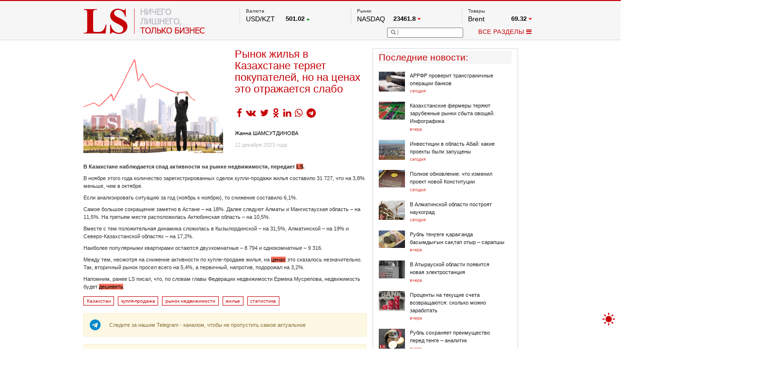

--- FILE ---
content_type: text/html; charset=UTF-8
request_url: https://lsm.kz/kuplya-prodazha-zhil-ya-v-noyabre
body_size: 12216
content:
<!DOCTYPE html PUBLIC "-//W3C//DTD XHTML 1.0 Transitional//EN""http://www.w3.org/TR/xhtml1/DTD/xhtml1-transitional.dtd">
<html xmlns="http://www.w3.org/1999/xhtml" lang="ru"
      xmlns:og="http://ogp.me/ns#"
      xmlns:fb="http://www.facebook.com/2008/fbml">
<head>

    <meta http-equiv="Content-Type" content="text/html; charset=UTF-8">
    <meta property="og:site_name" content="lsm.kz"/>
    <meta property="og:locale" content="ru_RU"/>
    <meta property="og:title" content="Рынок жилья в Казахстане теряет покупателей, но на ценах это отражается слабо | LS"/>
	<meta name="google-site-verification" content="of_FAG0dx6rbJ1zz8ydkyBKnfye9PzJsiqlApM1WDxU" />
    <!-- hypercomments-rm4z6uwY1PIJIfP_ -->
    <meta property="og:url" content="https://lsm.kz/kuplya-prodazha-zhil-ya-v-noyabre"/>

    <link rel="shortcut icon" type="image/x-icon" href="/favicon.ico"/>
    <link rel="alternate" type="application/rss+xml" title="RSS" href="/rss"/>
    <meta property="og:type" content="article"/><meta property="og:image" content="https://lsm.kz/static/images/2015/07/Depositphotos_44947943_original.jpg" /><meta property="og:article:published_time" content="12 декабря 2023 года"/><meta property="og:article:author" content="Жанна ШАМСУТДИНОВА"/><meta property="og:article:section" content="Рынки"/><meta property="og:article:tag" content="Казахстан, купля-продажа, рынок недвижимости, жилье, статистика"/> <meta name="mediator_author" content="Жанна ШАМСУТДИНОВА"/> <meta name="keywords" content="Казахстан, купля-продажа, рынок недвижимости, жилье, статистика"/>    <title>Рынок жилья в Казахстане теряет покупателей, но на ценах это отражается слабо | LS</title>

        <meta name="robots" content="index,follow">
        <meta name="detectify-verification" content="9574b51f5181f9d3b00190e14b5cebcd"/>
    <meta name="yandex-verification" content="98b38080dc901862" />
        <link rel="stylesheet" href="/static/css/bootstrap.min.css">
    <link rel="stylesheet" type="text/css" href="/static/css/style.css?ver=10012026">
    <!--<link rel="stylesheet" type="text/css" href="/static/css/toastr.css">
    <link rel="stylesheet" type="text/css" href="/static/css/dhtmlxcalendar.css"/>-->
    <!--<link href='http://fonts.googleapis.com/css?family=Open+Sans&subset=cyrillic,latin' rel='stylesheet' type='text/css'>-->
    <style>
        .hc_online_box {
            opacity: 0 !important;
        }
    </style>
    <script type="text/javascript" src="/static/js/jquery.min.js?v=4"></script>
    <script type="text/javascript" src="/static/js/bootstrap.min.js"></script>
    <script type="text/javascript" src="/static/js/main.js?v=12"></script>

    <!--<link type="text/css" href="http://ajax.googleapis.com/ajax/libs/jqueryui/1/themes/redmond/jquery-ui.css" rel="stylesheet" />
        <script type="text/javascript" src="http://ajax.googleapis.com/ajax/libs/jqueryui/1/jquery-ui.min.js"></script>
    <script type="text/javascript" src="/static/js/jquery.youtubepopup.min.js"></script>
    <script src="//cdnjs.cloudflare.com/ajax/libs/toastr.js/latest/js/toastr.js"></script>
    <script src="/static/js/jquery.copyright.min.js"></script>-->


    <!--<script src="//ulogin.ru/js/ulogin.js"></script>
    <script src="/static/js/dhtmlxcalendar.js"></script>-->


    <? //=getExtension($route['layer'])?>
    <!--<script src="/static/js/pushwoosh-chrome.js"></script>
    <link rel="manifest" href="/manifest.json">-->

        <link rel="manifest" href="/manifest.json" />
    <script src="https://cdn.onesignal.com/sdks/OneSignalSDK.js" async=""></script>
    <script>
        var OneSignal = window.OneSignal || [];
        OneSignal.push(function() {
            OneSignal.init({
                appId: "5553770c-137b-47cf-99c9-4f7e5011150f",
            });
        });
    </script>
    </head>
<body>

<div id="scroller" onclick="$('html,body').animate({scrollTop: 0}, 500);" style="">
    <div style=""></div>
</div>

<div class="mainHeader">
    <div class="tree">
        <a href="/">
    <div id="logo" style="/*background-image: url(/313x66/static/img/logo.png);*/ width: 313px; height: 66px; margin-top: 19px;"></div>
</a>
<div id="topRight">
    <div id="topRightUp">
        <div class="topRightUpElem">
    <div class="tickerName" style="min-height: 14px;">
					Валюта			</div>

    		                    <div class="tickerBottom">
                <!--       test         <a href="-->
                <?//= '/' . 'rates' . "/" . $item['type'] . '/' . $item['symbol'] ?><!--" class="graynred">-->
                <a href="#" class="graynred">
                    <div class="tickerId">USD/KZT</div>
                    <div class="tickerQ">
					<span class="tickerQi">
							501.02					</span>
                        <span class="tickerDir"><i
                                    class="fa fa-caret-up tickerDirGreen "></i></span>
                    </div>
                </a></div>
            		                    <div class="tickerBottom">
                <!--       test         <a href="-->
                <?//= '/' . 'rates' . "/" . $item['type'] . '/' . $item['symbol'] ?><!--" class="graynred">-->
                <a href="#" class="graynred">
                    <div class="tickerId">RUB/KZT</div>
                    <div class="tickerQ">
					<span class="tickerQi">
							6.59					</span>
                        <span class="tickerDir"><i
                                    class="fa fa-caret-up tickerDirGreen "></i></span>
                    </div>
                </a></div>
            		                    <div class="tickerBottom">
                <!--       test         <a href="-->
                <?//= '/' . 'rates' . "/" . $item['type'] . '/' . $item['symbol'] ?><!--" class="graynred">-->
                <a href="#" class="graynred">
                    <div class="tickerId">EUR/KZT</div>
                    <div class="tickerQ">
					<span class="tickerQi">
							597.27					</span>
                        <span class="tickerDir"><i
                                    class="fa fa-caret-up tickerDirGreen "></i></span>
                    </div>
                </a></div>
            

            <div class="tickerBottom tickerRef">
            <a href="http://nationalbank.kz" rel="nofollow" target="_blank">По данным нац. банка РК</a>
        </div>
    
	        		
		            		
		            		
		    </div>
        <div class="topRightUpElem">
    <div class="tickerName" style="min-height: 14px;">
					Рынки			</div>

    		                    <div class="tickerBottom">
                <!--       test         <a href="-->
                <?//= '/' . 'rates' . "/" . $item['type'] . '/' . $item['symbol'] ?><!--" class="graynred">-->
                <a href="#" class="graynred">
                    <div class="tickerId">NASDAQ</div>
                    <div class="tickerQ">
					<span class="tickerQi">
							23461.8					</span>
                        <span class="tickerDir"><i
                                    class="fa fa-caret-down tickerDirRed "></i></span>
                    </div>
                </a></div>
            		                    <div class="tickerBottom">
                <!--       test         <a href="-->
                <?//= '/' . 'rates' . "/" . $item['type'] . '/' . $item['symbol'] ?><!--" class="graynred">-->
                <a href="#" class="graynred">
                    <div class="tickerId">FTSE 100</div>
                    <div class="tickerQ">
					<span class="tickerQi">
							67.17					</span>
                        <span class="tickerDir"><i
                                    class="fa fa-caret-down tickerDirRed "></i></span>
                    </div>
                </a></div>
            		                    <div class="tickerBottom">
                <!--       test         <a href="-->
                <?//= '/' . 'rates' . "/" . $item['type'] . '/' . $item['symbol'] ?><!--" class="graynred">-->
                <a href="#" class="graynred">
                    <div class="tickerId">DOW Ind</div>
                    <div class="tickerQ">
					<span class="tickerQi">
							48892.5					</span>
                        <span class="tickerDir"><i
                                    class="fa fa-caret-down tickerDirRed "></i></span>
                    </div>
                </a></div>
            		                    <div class="tickerBottom">
                <!--       test         <a href="-->
                <?//= '/' . 'rates' . "/" . $item['type'] . '/' . $item['symbol'] ?><!--" class="graynred">-->
                <a href="#" class="graynred">
                    <div class="tickerId">HKSE</div>
                    <div class="tickerQ">
					<span class="tickerQi">
							27387.1					</span>
                        <span class="tickerDir"><i
                                    class="fa fa-caret-down tickerDirRed "></i></span>
                    </div>
                </a></div>
            		                    <div class="tickerBottom">
                <!--       test         <a href="-->
                <?//= '/' . 'rates' . "/" . $item['type'] . '/' . $item['symbol'] ?><!--" class="graynred">-->
                <a href="#" class="graynred">
                    <div class="tickerId">S&P 500</div>
                    <div class="tickerQ">
					<span class="tickerQi">
							6939.02					</span>
                        <span class="tickerDir"><i
                                    class="fa fa-caret-down tickerDirRed "></i></span>
                    </div>
                </a></div>
            		                    <div class="tickerBottom">
                <!--       test         <a href="-->
                <?//= '/' . 'rates' . "/" . $item['type'] . '/' . $item['symbol'] ?><!--" class="graynred">-->
                <a href="#" class="graynred">
                    <div class="tickerId">NYSE</div>
                    <div class="tickerQ">
					<span class="tickerQi">
							22719.3					</span>
                        <span class="tickerDir"><i
                                    class="fa fa-caret-down tickerDirRed "></i></span>
                    </div>
                </a></div>
            

    
	        		
		            		
		            		
		            		
		            		
		            		
		    </div>
        
        <div class="topRightUpElem">
    <div class="tickerName" style="min-height: 14px;">
					Товары			</div>

    		                    <div class="tickerBottom">
                <!--       test         <a href="-->
                <?//= '/' . 'rates' . "/" . $item['type'] . '/' . $item['symbol'] ?><!--" class="graynred">-->
                <a href="#" class="graynred">
                    <div class="tickerId">Brent</div>
                    <div class="tickerQ">
					<span class="tickerQi">
							69.32					</span>
                        <span class="tickerDir"><i
                                    class="fa fa-caret-down tickerDirRed "></i></span>
                    </div>
                </a></div>
            		                    <div class="tickerBottom">
                <!--       test         <a href="-->
                <?//= '/' . 'rates' . "/" . $item['type'] . '/' . $item['symbol'] ?><!--" class="graynred">-->
                <a href="#" class="graynred">
                    <div class="tickerId">Платина</div>
                    <div class="tickerQ">
					<span class="tickerQi">
							2121.6					</span>
                        <span class="tickerDir"><i
                                    class="fa fa-caret-down tickerDirRed "></i></span>
                    </div>
                </a></div>
            		                    <div class="tickerBottom">
                <!--       test         <a href="-->
                <?//= '/' . 'rates' . "/" . $item['type'] . '/' . $item['symbol'] ?><!--" class="graynred">-->
                <a href="#" class="graynred">
                    <div class="tickerId">Газ</div>
                    <div class="tickerQ">
					<span class="tickerQi">
							4.354					</span>
                        <span class="tickerDir"><i
                                    class="fa fa-caret-up tickerDirGreen "></i></span>
                    </div>
                </a></div>
            		                    <div class="tickerBottom">
                <!--       test         <a href="-->
                <?//= '/' . 'rates' . "/" . $item['type'] . '/' . $item['symbol'] ?><!--" class="graynred">-->
                <a href="#" class="graynred">
                    <div class="tickerId">Медь</div>
                    <div class="tickerQ">
					<span class="tickerQi">
							5.924					</span>
                        <span class="tickerDir"><i
                                    class="fa fa-caret-down tickerDirRed "></i></span>
                    </div>
                </a></div>
            		                    <div class="tickerBottom">
                <!--       test         <a href="-->
                <?//= '/' . 'rates' . "/" . $item['type'] . '/' . $item['symbol'] ?><!--" class="graynred">-->
                <a href="#" class="graynred">
                    <div class="tickerId">Серебро</div>
                    <div class="tickerQ">
					<span class="tickerQi">
							78.531					</span>
                        <span class="tickerDir"><i
                                    class="fa fa-caret-down tickerDirRed "></i></span>
                    </div>
                </a></div>
            		                    <div class="tickerBottom">
                <!--       test         <a href="-->
                <?//= '/' . 'rates' . "/" . $item['type'] . '/' . $item['symbol'] ?><!--" class="graynred">-->
                <a href="#" class="graynred">
                    <div class="tickerId">Золото</div>
                    <div class="tickerQ">
					<span class="tickerQi">
							4745.1					</span>
                        <span class="tickerDir"><i
                                    class="fa fa-caret-down tickerDirRed "></i></span>
                    </div>
                </a></div>
            

    
	        		
		            		
		            		
		            		
		            		
		            		
		    </div>    </div>
    <div id="topRightDown">
        <div id="topRightDownSearch">
            <form name="searchform" action="/search" method="get">
                <div id="topRightDownSearchPic"
                     onclick="if ($('#topRightDownSearchField').val() == '') $('#topRightDownSearchField').attr('placeholder', 'Что вы ищете?'); else document.searchform.submit();">
                    <i class="fa fa-search"></i></div>
                <input type="text" name="q" id="topRightDownSearchField"
                       value="">
            </form>
        </div>
        <div id="topRightDownMenu" onclick="menuPopup();">ВСЕ РАЗДЕЛЫ <i id="menuPopupC" class="fa fa-bars"></i><i
                    id="menuPopupO" style="display:none;" class="fa fa-chevron-down"></i></div>
    </div>
</div>


<div class="clearfix"></div>

<div id="menuPopup" style="margin-top: -22px!important;">

    <div id="menuPopupMain">
        <div id="menuPopupUpback"></div>
        <div id="menuPopupGrid">
            <div id="menuPopupA" class="menuPopupBlock">
                <div class="menuPopupElem"><a href="/analytics" class="menuPopuplink">Аналитика</a></div>
                <div class="menuPopupElem"><a href="/banks" class="menuPopuplink">Банки+</a></div>
                <!--		<div class="menuPopupElem"><a href="/start-up" class="menuPopuplink">Start up</a></div>-->
                <div class="menuPopupElem"><a href="/exchange" class="menuPopuplink">Биржа</a></div>
                <div class="menuPopupElem"><a href="/property" class="menuPopuplink">Недвижимость</a></div>

                <div class="menuPopupElem"><a href="/appointments" class="menuPopuplink">Назначения</a></div>
<!--                <div class="menuPopupElem"><a href="/blogs-and-opinions" class="menuPopuplink">Блоги</a></div>-->
                <div class="menuPopupElem"><a href="/taxes" class="menuPopuplink">Налоги</a></div>
                <div class="menuPopupElem"><a href="/projects" class="menuPopuplink">Проекты</a></div>
                <!--                <div class="menuPopupElem"><a href="/lstv" class="menuPopuplink">LS TV</a></div>-->
                <!--<div class="menuPopupElem"><a href="/international-news" class="menuPopuplink">Международные новости</a></div>
                <div class="menuPopupElem"><a href="/mainstream" class="menuPopuplink">Mainstream</a></div>
                <div class="menuPopupElem"><a href="/video-ls" class="menuPopuplink">Видео LS</a></div>-->


            </div>

            <div id="menuPopupB" class="menuPopupBlock">
                <div class="menuPopupElem"><a href="/freedom" class="menuPopuplink">Фридом Финанс</a></div>
                <div class="menuPopupElem"><a href="/markets" class="menuPopuplink">Рынки</a></div>
                <div class="menuPopupElem"><a href="/company" class="menuPopuplink">Компании</a></div>

                <!--		<div class="menuPopupElem"><a href="/technology" class="menuPopuplink">Технологии</a></div>-->
                <!--                <div class="menuPopupElem"><a href="/peoples-ipo" class="menuPopuplink">IPO</a></div>-->
                <div class="menuPopupElem"><a href="/auto" class="menuPopuplink">Авто</a></div>

                <!--		<div class="menuPopupElem"><a href="/financial-literacy" class="menuPopuplink">Финансовая грамотность</a></div>-->
                <div class="menuPopupElem"><a href="/infographics" class="menuPopuplink">Инфографика</a></div>
                <div class="menuPopupElem"><a href="/archive" class="menuPopuplink">Архив материалов</a></div>
                <!--                <div class="menuPopupElem"><a href="/samruk-purchases" class="menuPopuplink">Закупки "Самрук-Казына"</a>-->
            </div>


            <!--<div class="menuPopupElem"><a href="/agronomika" class="menuPopuplink">Агрономика</a></div>
            <div class="menuPopupElem"><a href="/funny-money" class="menuPopuplink">Funny Money</a></div>-->

        </div>
    </div>

    <div class="clearfix"></div>
</div>
</div>    </div>
</div>


<div class="mainIndexLayer">
    <div class="tree">
        <div id="mainArticle" class="main_article">
	<div id="mainArticleLeft">
		<div id="mainArticleLeftText" class="mainArticleLeftText" data-id="39687" data-chapter="5368">
			<div id="mainArticleLeftTextTop">
				<div id="mainArticleLeftTextTopLeft">
					<img data-src="https://lsm.kz/360x270/static/images/2015/07/Depositphotos_44947943_original.jpg" style="max-height:270px; max-width:360px;">
                    				</div>
				<div id="mainArticleLeftTextTopRight">
					<span class="ArticleURL" style="display: none;">/kuplya-prodazha-zhil-ya-v-noyabre</span>
                    <h1 id="mainArticleLeftTextTopRightHead">Рынок жилья в Казахстане теряет покупателей, но на ценах это отражается слабо</h1>
										<div id="mainArticleLeftTextTopRightSocial">
                                                <ul class="socialShare">
                            <li><a href="https://www.facebook.com/sharer/sharer.php?u=https%3A%2F%2Flsm.kz%2Fkuplya-prodazha-zhil-ya-v-noyabre&t=%D0%A0%D1%8B%D0%BD%D0%BE%D0%BA+%D0%B6%D0%B8%D0%BB%D1%8C%D1%8F+%D0%B2+%D0%9A%D0%B0%D0%B7%D0%B0%D1%85%D1%81%D1%82%D0%B0%D0%BD%D0%B5+%D1%82%D0%B5%D1%80%D1%8F%D0%B5%D1%82+%D0%BF%D0%BE%D0%BA%D1%83%D0%BF%D0%B0%D1%82%D0%B5%D0%BB%D0%B5%D0%B9%2C+%D0%BD%D0%BE+%D0%BD%D0%B0+%D1%86%D0%B5%D0%BD%D0%B0%D1%85+%D1%8D%D1%82%D0%BE+%D0%BE%D1%82%D1%80%D0%B0%D0%B6%D0%B0%D0%B5%D1%82%D1%81%D1%8F+%D1%81%D0%BB%D0%B0%D0%B1%D0%BE+%7C+LS" target="_blank"><i class="fa fa-facebook" aria-hidden="true"></i>
                            <li><a href="https://vk.com/share.php?url=https%3A%2F%2Flsm.kz%2Fkuplya-prodazha-zhil-ya-v-noyabre" target="_blank"><i class="fa fa-vk" aria-hidden="true"></i>
                            <li><a href="https://twitter.com/intent/tweet?url=https%3A%2F%2Flsm.kz%2Fkuplya-prodazha-zhil-ya-v-noyabre" target="_blank"><i class="fa fa-twitter" aria-hidden="true"></i>
                            <li><a href="https://connect.ok.ru/offer?url=https%3A%2F%2Flsm.kz%2Fkuplya-prodazha-zhil-ya-v-noyabre" target="_blank"><i class="fa fa-odnoklassniki" aria-hidden="true"></i>
                            <li><a href="https://www.linkedin.com/shareArticle?mini=true&url=https%3A%2F%2Flsm.kz%2Fkuplya-prodazha-zhil-ya-v-noyabre&title={title}&summary=&source=" target="_blank"><i class="fa fa-linkedin" aria-hidden="true"></i>
							<li><a href="https://wa.me/?text=https%3A%2F%2Flsm.kz%2Fkuplya-prodazha-zhil-ya-v-noyabre" target="_blank"><i class="fa fa-whatsapp" aria-hidden="true"></i>
                            <li><a href="https://t.me/share/url?url=https%3A%2F%2Flsm.kz%2Fkuplya-prodazha-zhil-ya-v-noyabre&text=%D0%A0%D1%8B%D0%BD%D0%BE%D0%BA+%D0%B6%D0%B8%D0%BB%D1%8C%D1%8F+%D0%B2+%D0%9A%D0%B0%D0%B7%D0%B0%D1%85%D1%81%D1%82%D0%B0%D0%BD%D0%B5+%D1%82%D0%B5%D1%80%D1%8F%D0%B5%D1%82+%D0%BF%D0%BE%D0%BA%D1%83%D0%BF%D0%B0%D1%82%D0%B5%D0%BB%D0%B5%D0%B9%2C+%D0%BD%D0%BE+%D0%BD%D0%B0+%D1%86%D0%B5%D0%BD%D0%B0%D1%85+%D1%8D%D1%82%D0%BE+%D0%BE%D1%82%D1%80%D0%B0%D0%B6%D0%B0%D0%B5%D1%82%D1%81%D1%8F+%D1%81%D0%BB%D0%B0%D0%B1%D0%BE+%7C+LS" target="_blank"><i class="fa fa-telegram" aria-hidden="true"></i></a></li>
                        </ul>

					</div>
										<div id="mainArticleLeftTextTopRightAuthor"><a href="/author/6680" title="Открыть все статьи этого автора" class="blacknred" style="text-decoration:underline;" target="_blank">Жанна ШАМСУТДИНОВА</a></div>					<div id="mainArticleLeftTextTopRightStat">
						<div id="mainArticleLeftTextTopRightStatDate">12 декабря 2023 года</div>
											</div>
				</div>
			</div><div class="clearfix"></div>
            <article id="mainArticleLeftTextFulltext" class="js-mediator-article">
<!--                noselect-->
				                <p><strong>В Казахстане наблюдается спад активности на рынке недвижимости, передает&nbsp;<a href="../" target="_blank">LS</a>.</strong></p><p>В ноябре этого года количество зарегистрированных сделок купли-продажи жилья составило 31 727, что на 3,8% меньше, чем в октябре.</p><p>Если анализировать ситуацию за год (ноябрь к ноябрю), то снижение составило 6,1%.</p><p>Самое большое сокращение заметно в Астане &ndash; на 18%. Далее следуют Алматы и Мангистауская область &ndash; на 11,5%. На третьем месте расположилась Актюбинская область &ndash; на 10,5%.</p><p>Вместе с тем положительная динамика сложилась в Кызылординской &ndash; на 31,5%, Алматинской &ndash; на 19% и Северо-Казахстанской областях &ndash; на 17,2%.</p><p>Наиболее популярными квартирами остаются двухкомнатные &ndash; 8&nbsp;794 и однокомнатные &ndash; 9&nbsp;316.</p><p>Между тем, несмотря на снижение активности по купле-продаже жилья, на <a href="../ceny-na-zhil-e-v-noyabre" target="_blank">ценах</a> это сказалось незначительно. Так, вторичный рынок просел всего на 5,4%, а первичный, напротив, подорожал на 3,2%.&nbsp;</p><p>Напомним, ранее LS писал, что, по словам&nbsp;главы Федерации недвижимости Ермека Мусрепова, недвижимость будет <a href="../zhil-e-v-kazahstane-eshe-nemnogo-podesheveet--ekspert" target="_blank">дешеветь</a>.</p>                            </article>

            <ul class="news_tags"><li><a href="/search?tag=%D0%9A%D0%B0%D0%B7%D0%B0%D1%85%D1%81%D1%82%D0%B0%D0%BD">Казахстан</a></li><li><a href="/search?tag=%D0%BA%D1%83%D0%BF%D0%BB%D1%8F-%D0%BF%D1%80%D0%BE%D0%B4%D0%B0%D0%B6%D0%B0">купля-продажа</a></li><li><a href="/search?tag=%D1%80%D1%8B%D0%BD%D0%BE%D0%BA+%D0%BD%D0%B5%D0%B4%D0%B2%D0%B8%D0%B6%D0%B8%D0%BC%D0%BE%D1%81%D1%82%D0%B8">рынок недвижимости</a></li><li><a href="/search?tag=%D0%B6%D0%B8%D0%BB%D1%8C%D0%B5">жилье</a></li><li><a href="/search?tag=%D1%81%D1%82%D0%B0%D1%82%D0%B8%D1%81%D1%82%D0%B8%D0%BA%D0%B0">статистика</a></li></ul>
			
            <div class="clearfix"></div>

            
<!--            <div class="clearfix"></div>-->


            <a id="socialTelegram" class="col-md-12 alert alert-warning input-group" target="_blank" href="https://t.me/LSnews">
                <div class="center">
                    <span><i class="col-md-1 fa fa-2x fa-telegram" style="color: #0088cc" aria-hidden="true"></i></span>
                    <div style="padding: 4px" class="col-md-11">Следите за нашим Telegram - каналом, чтобы не пропустить
                        самое актуальное
                    </div>

                </div>
            </a>

                        <a id="socialTelegram" class="col-md-12 alert alert-warning input-group" target="_blank" href="https://www.facebook.com/LSAnalytics/posts/pfbid0sZtXZUFrguGjJJpQGQRXPLgh2SaTtLJtYdtyVd6QDuHZQzmQQjmcf2g1CR81pze1l?__cft__[0]=AZVWKX3sBCoaYnPsxNzVn-nTHKDHIJ10cIfM9S2lU3Pgyw-17d0Y0geFkX7t7-wpMLnw1K89MmocBi43bJL9XoHh0HuD2YYD_uIKjmRXjjBZAUgsLhPUQn7Z-oIc_jcXdV0&amp;__tn__=%2CO%2CP-R">
                <div class="center">
                    <span><i class="col-md-1 fa fa-2x fa-facebook" style="color: #0088cc" aria-hidden="true"></i></span>
                    <div style="padding: 4px" class="col-md-11"><b>Комментарии отключены!</b><br> Вы можете оставить комментарий и
                        увидеть мнения наших читателей на странице в facebook.
                    </div>

                </div>
            </a>
            
			
            		</div>


        <div class="atricles_list_container"></div>
	</div>

	<div id="mainArticleRight" class="article_right">
			<div>
            <div id="mainArticleRightRelated">
                <script>
                    (function($){
                        $(window).load(function(){
                            $("#mainBlock1LeftContainer").mCustomScrollbar();
                        });
                    })(jQuery);
                </script>
                <div id="mainBlock1LeftHead">Последние новости<!--Новости по теме-->:</div>
                <div id="mainBlock1LeftContainer">
                                    <a href="/arrfr-proverit-vse-transgranichnye-operacii-bankov"><div style="width:330px; margin-top:0px;" class="mainBlock1LeftContainerElem">
                        <div class="latestNewsPic"><img data-src="https://lsm.kz/68x-/static/images/684d6f45-tenge.jpg" style="max-width:68px; max-height:60px;"></div>
                        <div class="latestNewsRight">
                            <div class="latestNewsRightHead">АРРФР проверит трансграничные операции банков</div>
                            <div class="latestNewsRightDate">сегодня</div>
                        </div>
                    </div></a>
                                    <a href="/kazahstanskie-fermery-teryayut-zarubezhnye-rynki-sbyta-ovoshej-infografika"><div style="width:330px;" class="mainBlock1LeftContainerElem">
                        <div class="latestNewsPic"><img data-src="https://lsm.kz/68x-/static/images/24d338d1-20150823_154706.jpg" style="max-width:68px; max-height:60px;"></div>
                        <div class="latestNewsRight">
                            <div class="latestNewsRightHead">Казахстанские фермеры теряют зарубежные рынки сбыта овощей. Инфографика</div>
                            <div class="latestNewsRightDate">вчера</div>
                        </div>
                    </div></a>
                                    <a href="/v-oblasti-abaj-zapustili-proekty-na-milliardy-tenge"><div style="width:330px;" class="mainBlock1LeftContainerElem">
                        <div class="latestNewsPic"><img data-src="https://lsm.kz/68x-/static/images/742a0932-Zavod_2021_wm.jpg" style="max-width:68px; max-height:60px;"></div>
                        <div class="latestNewsRight">
                            <div class="latestNewsRightHead">Инвестиции в область Абай: какие проекты были запущены</div>
                            <div class="latestNewsRightDate">сегодня</div>
                        </div>
                    </div></a>
                                    <a href="/polnoe-obnovlenie-chto-izmenil-proekt-novoj-konstitucii"><div style="width:330px;" class="mainBlock1LeftContainerElem">
                        <div class="latestNewsPic"><img data-src="https://lsm.kz/68x-/static/images/84eb94ac-DSC_9119.jpg" style="max-width:68px; max-height:60px;"></div>
                        <div class="latestNewsRight">
                            <div class="latestNewsRightHead">Полное обновление: что изменил проект новой Конституции</div>
                            <div class="latestNewsRightDate">сегодня</div>
                        </div>
                    </div></a>
                                    <a href="/v-almatinskoj-oblasti-postroyat-naukograd"><div style="width:330px;" class="mainBlock1LeftContainerElem">
                        <div class="latestNewsPic"><img data-src="https://lsm.kz/68x-/static/images/ec8877b7-caa9191d-stroitelstvo_doma_wm.jpg" style="max-width:68px; max-height:60px;"></div>
                        <div class="latestNewsRight">
                            <div class="latestNewsRightHead">В Алматинской области построят наукоград</div>
                            <div class="latestNewsRightDate">сегодня</div>
                        </div>
                    </div></a>
                                    <a href="/rubl-te-gege--ara-anda-basymdy-yn-sa-tap-otyr--sarapshy"><div style="width:330px;" class="mainBlock1LeftContainerElem">
                        <div class="latestNewsPic"><img data-src="https://lsm.kz/68x-/static/images/rubl1__tenge_lsm.jpg" style="max-width:68px; max-height:60px;"></div>
                        <div class="latestNewsRight">
                            <div class="latestNewsRightHead">Рубль теңгеге қарағанда басымдығын сақтап отыр – сарапшы</div>
                            <div class="latestNewsRightDate">вчера</div>
                        </div>
                    </div></a>
                                    <a href="/v-atyrauskoj-oblasti-pristupili-k-realizacii-proekta"><div style="width:330px;" class="mainBlock1LeftContainerElem">
                        <div class="latestNewsPic"><img data-src="https://lsm.kz/68x-/static/images/c04c4a5b-promyshlenost%20proizvodstvo%20zavod%20predpriyatie.jpg" style="max-width:68px; max-height:60px;"></div>
                        <div class="latestNewsRight">
                            <div class="latestNewsRightHead">В Атырауской области появится новая электростанция</div>
                            <div class="latestNewsRightDate">вчера</div>
                        </div>
                    </div></a>
                                    <a href="/stala-po-tekushem-schetam"><div style="width:330px;" class="mainBlock1LeftContainerElem">
                        <div class="latestNewsPic"><img data-src="https://lsm.kz/68x-/static/images/da6c0cf8-stavka,%20procent,%20bazovaya%20stavka,%20bank.jpg" style="max-width:68px; max-height:60px;"></div>
                        <div class="latestNewsRight">
                            <div class="latestNewsRightHead">Проценты на текущие счета возвращаются: сколько можно заработать</div>
                            <div class="latestNewsRightDate">вчера</div>
                        </div>
                    </div></a>
                                    <a href="/rubl-ukreplyaetsya-k-tenge"><div style="width:330px;" class="mainBlock1LeftContainerElem">
                        <div class="latestNewsPic"><img data-src="https://lsm.kz/68x-/static/images/2015/01/DSC_5475.jpg" style="max-width:68px; max-height:60px;"></div>
                        <div class="latestNewsRight">
                            <div class="latestNewsRightHead">Рубль сохраняет преимущество перед тенге – аналитик</div>
                            <div class="latestNewsRightDate">вчера</div>
                        </div>
                    </div></a>
                                    <a href="/tovary-v-evropu-mogut-dostavlyat-bystree"><div style="width:330px;" class="mainBlock1LeftContainerElem">
                        <div class="latestNewsPic"><img data-src="https://lsm.kz/68x-/static/images/eacb1eae-aeroport%20turkistan_wm.jpg" style="max-width:68px; max-height:60px;"></div>
                        <div class="latestNewsRight">
                            <div class="latestNewsRightHead">Туркестан может стать логистическим хабом</div>
                            <div class="latestNewsRightDate">вчера</div>
                        </div>
                    </div></a>
                                </div>
            </div>
            <div id="mainArticleRightRelatedReadmore" class="readMoreLine">
                <a href="/latest"><div id="mainArticleRightRelatedReadmoreA" class="readMoreElem">ЧИТАТЬ ВСЁ</div></a>
            </div>
        </div>
				<div id="mainArticleRightAd"><a href="/away?l=111" target="_blank"><img class="protectionOverlay" src="/static/images/8a257004-Telegram_.jpg" /></a></div>

		            <div class="popular_news">
                <div class="mainBlockHead">Популярные новости</div>
	            <!--
	            	            -->
                <ul>
					                        <li>
                            <a href="/aza-standa--z-avtok-l-k-brend-pajda-bolady">
                                <div class="news_date">29 января 2026 года</div>
                                <div class="news_header">Қазақстанда өз автокөлік бренді пайда болады</div>
                            </a>
                        </li>
					                        <li>
                            <a href="/kazahstan-pokupaet-kartoshku-i-babochek-v-velikobritanii-infografika">
                                <div class="news_date">26 января 2026 года</div>
                                <div class="news_header">Казахстан покупает картошку и бабочек в Великобритании. Инфографика</div>
                            </a>
                        </li>
					                        <li>
                            <a href="/govyadina-v-kazahstane-deshevle-chem-v-kyrgyzstane-belarusi-i-tadzhikistane-infografika">
                                <div class="news_date">28 января 2026 года</div>
                                <div class="news_header">Говядина в Казахстане дешевле, чем в Кыргызстане, Беларуси и Таджикистане. Инфографика</div>
                            </a>
                        </li>
					                </ul>
            </div>
			</div>
</div>

<div class="clearfix"></div>





<!--<script type="text/javascript" data-key="9CC1-9426-66AA-D6E8-1ZKnId">
  var __nc_widgets = __nc_widgets || [];
  var __nc_j = __nc_j || null;

  __nc_widgets.push(['9CC1-9426-66AA-D6E8-1ZKnId', 'lsm.kz', 'recommendation', 1, 1, 0, 'kz']);

  (function() {
	var __nc = document.createElement('script'); __nc.type = 'text/javascript'; __nc.async = true; __nc.id = 'Nextclick_Manager';
	__nc.src = 'http://nextclick.com.kz/widget/widget.recommendation.1.js';
	var s = document.getElementsByTagName('script')[0]; s.parentNode.insertBefore(__nc, s);
  })();
</script>-->

<div id="adMainBottom"></div>
<div id="spacerBeforeBottom"></div>
    <div class="modal fade" id="imagemodal" tabindex="-1" role="dialog" aria-labelledby="myModalLabel" aria-hidden="true">
  <div class="modal-dialog" style="width: 90%; z-index: 10; text-align: center; vertical-align: middle">
    <div class="modal-content" style="display: inline-block">
      <div class="modal-body">
      	<button type="button" class="close" data-dismiss="modal"><span aria-hidden="true">&times;</span><span class="sr-only">Close</span></button>
        <img src="" class="imagepreview" style="max-width: 100%;" >
      </div>
    </div>
  </div>

    
	<script>
        $('img[alt]').each(function (index) {
            tmp_class = 'imagesign';
            if($(this).css('float')=='right') {
                tmp_class += ' imagesign_right';
            }
            if($(this).css('float')=='left') {
                tmp_class += ' imagesign_left';
            }
            if($(this).attr('width')){
                width = 'style="width:' + (parseInt($(this).attr('width')) + 16) + 'px;"';
            }
            $(this).wrap('<div ><figure class="' + tmp_class + '" '+width+'></figure></div>');
            $(this).after('<figcaption>'+ $(this).attr('alt') + '</figcaption>');
        })
	</script>

    <script type="text/javascript">
        $(document).ready(function () {
            qViewsUpdate(39687);
        })
    </script>

<!--<i style="font-size:2rem; color:#ae2320;" class="fa fa-youtube-play" aria-hidden="true" onclick="$('#youtubeLink').YouTubePopup({ youtubeId: 'Q8eCX7WzBN4'}).click();"></i>
-->

<!--
-->

    </div>
</div>


<div class="mainFooter">
    <div class="tree">
        <footer id="footer">

    <div id="footer1">
        <div id="footer1A" class="footerBlock">
            <div class="footer1elem"><a href="/about" class="footer1link">О компании</a></div>
            <div class="footer1elem"><a href="/contacts" class="footer1link">Контакты</a></div>
            <div class="footer1elem"><a href="/ads" class="footer1link">Реклама</a></div>
            <div class="footer1elem"><a href="/rss" target="_blank" class="footer1link">RSS лента</a></div>
        </div>
        <div id="footer1B" class="footerBlock">
            <div class="footer1elem"><a href="/auto" class="footer1link">Авто</a></div>
                        <div class="footer1elem"><a href="/banks" class="footer1link">Банки+</a></div>
            <div class="footer1elem"><a href="/exchange" class="footer1link">Биржа</a></div>
            <!--            <div class="footer1elem"><a href="/blogs-and-opinions" class="footer1link">Блоги</a></div>-->
            <div class="footer1elem"><a href="/projects" class="footer1link">Проекты</a></div>
        </div>
        <div id="footer1C" class="footerBlock">
	                    <div class="footer1elem"><a href="/property" class="footer1link">Недвижимость</a></div>
            <div class="footer1elem"><a href="/markets" class="footer1link">Рынки</a></div>
            <div class="footer1elem"><a href="/company" class="footer1link">Компании</a></div>
	                    <div class="footer1elem"><a href="/infographics" class="footer1link">Инфографика</a></div>

            <!--		<div class="footer1elem"><a href="/technology" class="footer1link">Технологии</a></div>-->
            <!--		<div class="footer1elem"><a href="/start-up" class="footer1link">Start up</a></div>-->

        </div>
        <div id="footer1D" class="footerBlock" style="text-align:center;">
            <div class="footer1elem2">МЫ В СОЦСЕТЯХ</div>
            <a class="btn btn-primary social-login-btn social-facebook" href="https://www.facebook.com/LSAnalytics"><i
                        class="fa fa-facebook"></i></a>
            <a class="btn btn-primary social-login-btn social-twitter" href="https://twitter.com/LS_aqparat"><i
                        class="fa fa-twitter"></i></a>
            <a class="btn btn-primary social-login-btn social-instagram" href="https://www.instagram.com/lsm.kz"><i
                        class="fa fa-instagram"></i></a>
            <a class="btn btn-primary social-login-btn social-telegram" href="https://t.me/LSnews"><i
                        class="fa fa-telegram"></i></a>
        </div>
    </div>
    <div class="clearfix"></div>


</footer>
    </div>
</div>

<div class="mainFooter2">
    <div class="tree">
        <div id="footerDown">
<div id="footerDownSl">Подпишись прямо сейчас</div>
<div id="footerDownSeparator"></div>
<div id="footerDownText">Подписка на самые интересные новости из мира бизнеса</div>
    <div id="footerDownForm"><input type="text" id="subscriptionfield" placeholder="Ваш e-mail...">
        <div id="subscriptionok" onclick="subscribe();">Подписаться</div>
    </div>
<div id="footerDownNotice">© Все права защищены - LS — ИНФОРМАЦИОННОЕ АГЕНТСТВО&nbsp;&nbsp;&nbsp;&nbsp;<a href="/terms" class="footer1link2">Условия использования материалов</a></div>
<div id="footerDownNotice2">Наше издание предоставляет возможность всем участникам рынка высказать свое мнение по процессам, происходящим, как в экономике, так и на финансовом рынке.</div>
</div>    </div>
</div>

<!-- Modal -->
<div class="modal fade" id="myModal" tabindex="-1" role="dialog" aria-labelledby="myModalLabel" aria-hidden="true">
    <div class="modal-dialog">
        <div class="modal-content">
            <div class="modal-header">
                <button type="button" class="close" data-dismiss="modal"><span aria-hidden="true">×</span><span
                            class="sr-only">Close</span></button>
                <h4 class="modal-title" id="myModalLabel"><i class="fa fa-share-alt"></i> Поделиться</h4>
            </div>
            <div class="modal-body">
                <p><!-- Gzz -->
                   
                <div data-mobile-view="true" data-share-size="30" data-like-text-enable="false"
                     data-background-alpha="0.0" data-pid="1381673" data-mode="share" data-background-color="#ffffff"
                     data-share-shape="round-rectangle" data-share-counter-size="12" data-icon-color="#ffffff"
                     data-mobile-sn-ids="fb.vk.tw.wh.ok.gp." data-text-color="#ffffff" data-buttons-color="#FFFFFF"
                     data-counter-background-color="#ffffff" data-share-counter-type="separate"
                     data-orientation="horizontal" data-following-enable="false" data-sn-ids="fb.vk.tw.ok.gp.mr.ln"
                     data-preview-mobile="false" data-selection-enable="false" data-exclude-show-more="true"
                     data-share-style="10" data-counter-background-alpha="1.0" data-top-button="false"
                     class="uptolike-buttons"></div>


                <!--                <a title="Facebook" rel="nofollow" href="https://www.facebook.com/LSAnalytics"><span class="fa-stack fa-lg"><i class="fa fa-square-o fa-stack-2x"></i><i class="fa fa-facebook fa-stack-1x"></i></span></a>-->
                <!--                    <a title="Twitter" rel="nofollow" href="https://twitter.com/LS_aqparat"><span class="fa-stack fa-lg"><i class="fa fa-square-o fa-stack-2x"></i><i class="fa fa-twitter fa-stack-1x"></i></span></a>-->
                <!--                    <a title="Google+" rel="nofollow" href="https://plus.google.com/u/0/+LsmKz"><span class="fa-stack fa-lg"><i class="fa fa-square-o fa-stack-2x"></i><i class="fa fa-google-plus fa-stack-1x"></i></span></a>-->
                <!--                    <a title="Instagram" rel="nofollow" href="https://www.instagram.com/lsm.kz/"><span class="fa-stack fa-lg"><i class="fa fa-square-o fa-stack-2x"></i><i class="fa fa-instagram fa-stack-1x"></i></span></a>-->
                <!--                    <a title="Linkedin" rel="nofollow" href=""><span class="fa-stack fa-lg"><i class="fa fa-square-o fa-stack-2x"></i><i class="fa fa-linkedin fa-stack-1x"></i></span></a>-->
                <!--                    <a title="Telegram" rel="nofollow" href="https://t.me/LSnews"><span class="fa-stack fa-lg"><i class="fa fa-square-o fa-stack-2x"></i><i class="fa fa-telegram fa-stack-1x"></i></span></a>-->

                <h2><i class="fa fa-envelope"></i> Подписка на новости</h2>

                <p>Подпишитесь на наши новости и вы будете всегда в курсе последних событий из мира бизнеса!</p>

                <form onsubmit="subscribe('modalform')" method="post">
                    <input type="hidden" class="form-control" name="chapter" value="subscribe">
                    <div class="input-group">
                        <span class="input-group-addon"><i class="fa fa-envelope"></i></span>
                        <input id="email" type="email" name="email" class="form-control" placeholder="your@email.com">
                    </div>
                    <br/>
                    <button type="submit" value="sub" name="sub" class="btn btn-primary"><i class="fa fa-share"></i>
                        Подписаться сейчас!
                    </button>
                </form>
            </div>
            <div class="modal-footer">
                <button type="button" class="btn btn-default" data-dismiss="modal">Закрыть</button>
            </div>
        </div>
    </div>
</div>
<script>
    $(document).ready(function () {
        $('head').append('<link rel="stylesheet" href="/static/css/jquery.lazyloadxt.spinner.css?v1">');
        $('head').append('<link rel="stylesheet" href="/static/css/font-awesome.min.css?01022016">');
        $('head').append('<link rel="stylesheet" href="/static/css/jquery.mCustomScrollbar.min.css">');
    })
</script>

<script type="text/javascript" src="/static/js/jquery.lazyloadxt.min.js"></script>
<script type="text/javascript" src="/static/js/jquery.lazyloadxt.autoload.min.js"></script>
<script type="text/javascript" src="/static/js/bodymovin.js"></script>

<script type="text/javascript">
    $(window).trigger('scroll');
    $('#mCSB_1_container').trigger('scroll');
    $.lazyLoadXT.scrollContainer = '.mCSB_1_container';
    //    $.lazyLoadXT.

</script>

<script src="/static/js/jquery.mCustomScrollbar.concat.min.js"></script>

<script type="text/javascript">
    function addLink() {
        var body_element = document.getElementsByTagName('body')[0];
        var selection;
        selection = window.getSelection();
        var pagelink = "<br /><br /> Источник: <a href='" + document.location.href + "'>" + document.location.href + "</a><br />&copy; LS<br />Все права защищены.<br />При использовании материалов LS в любых целях, кроме личных, гиперссылка на web-site LSM.kz обязательна";
        var copytext = getSelectionHtml() + pagelink;
        var newdiv = document.createElement('div');
        newdiv.style.position = 'absolute';
        newdiv.style.left = '-99999px';
        body_element.appendChild(newdiv);
        newdiv.innerHTML = copytext;
        selection.selectAllChildren(newdiv);
        window.setTimeout(function () {
            body_element.removeChild(newdiv);
        }, 0);
    }
    function getSelectionHtml() {
        var html = "";
        if (typeof window.getSelection != "undefined") {
            var sel = window.getSelection();
            if (sel.rangeCount) {
                var container = document.createElement("div");
                for (var i = 0, len = sel.rangeCount; i < len; ++i) {
                    container.appendChild(sel.getRangeAt(i).cloneContents());
                }
                html = container.innerHTML;
            }
        } else if (typeof document.selection != "undefined") {
            if (document.selection.type == "Text") {
                html = document.selection.createRange().htmlText;
            }
        }
        return html;
    }
    document.oncopy = addLink;
</script>
<!--    <script type="text/javascript">-->
<!--        $(function () {-->
<!--            var pixelSource = '/static/img/Transparent.gif';-->
<!--            var useOnAllImages = true;-->
<!--            var preload = new Image();-->
<!--            preload.src = pixelSource;-->
<!--            $('img').on('mouseenter touchstart', function (e) {-->
<!--                var img = $(this);-->
<!--                if (img.hasClass('protectionOverlay')) return;-->
<!--                if (!useOnAllImages && !img.hasClass('protectMe')) return;-->
<!--                var pos = img.offset();-->
<!--                var overlay = $('<img class="protectionOverlay" src="' + pixelSource + '" width="' + img.width() + '" height="' + img.height() + '" />').css({-->
<!--                    position: 'absolute',-->
<!--                    zIndex: 9999999,-->
<!--                    left: pos.left,-->
<!--                    top: pos.top-->
<!--                }).appendTo('body').bind('mouseleave', function () {-->
<!--                    setTimeout(function () {-->
<!--                        overlay.remove();-->
<!--                    }, 0, $(this));-->
<!--                });-->
<!--                if ('ontouchstart' in window) $(document).one('touchend', function () {-->
<!--                    setTimeout(function () {-->
<!--                        overlay.remove();-->
<!--                    }, 0, overlay);-->
<!--                });-->
<!--            });-->
<!--        });-->
<!--    </script>-->




<!-- Yandex.Metrika informer --><!--
<a href="https://metrika.yandex.ru/stat/?id=6765910&amp;from=informer"
target="_blank" rel="nofollow"><img src="//bs.yandex.ru/informer/6765910/3_0_E92123FF_C90103FF_1_pageviews"
style="width:88px; height:31px; border:0;" alt="Яндекс.Метрика" title="Яндекс.Метрика: данные за сегодня (просмотры, визиты и уникальные посетители)" /></a>
<!-- /Yandex.Metrika informer -->
<!--Логин в Метрике-->
<!-- Yandex.Metrika counter -->
<script type="text/javascript">
    (function (d, w, c) {
        (w[c] = w[c] || []).push(function () {
            try {
                w.yaCounter6765910 = new Ya.Metrika({
                    id: 6765910,
                    webvisor: true,
                    clickmap: true,
                    trackLinks: true,
                    accurateTrackBounce: true
                });
            } catch (e) {
            }
        });

        var n = d.getElementsByTagName("script")[0],
            s = d.createElement("script"),
            f = function () {
                n.parentNode.insertBefore(s, n);
            };
        s.type = "text/javascript";
        s.async = true;
        s.src = (d.location.protocol == "https:" ? "https:" : "http:") + "//mc.yandex.ru/metrika/watch.js";

        if (w.opera == "[object Opera]") {
            d.addEventListener("DOMContentLoaded", f, false);
        } else {
            f();
        }
    })(document, window, "yandex_metrika_callbacks");
</script>
<noscript>
    <div><img src="//mc.yandex.ru/watch/6765910" style="position:absolute; left:-9999px;" alt=""/></div>
</noscript>
<!-- /Yandex.Metrika counter -->

<!-- Google tag (gtag.js) -->
<script async src="https://www.googletagmanager.com/gtag/js?id=G-634ZRM46VJ"></script>
<script>
  window.dataLayer = window.dataLayer || [];
  function gtag(){dataLayer.push(arguments);}
  gtag('js', new Date());

  gtag('config', 'G-634ZRM46VJ');
</script>

<script>
    (function (i, s, o, g, r, a, m) {
        i['GoogleAnalyticsObject'] = r;
        i[r] = i[r] || function () {
                (i[r].q = i[r].q || []).push(arguments)
            }, i[r].l = 1 * new Date();
        a = s.createElement(o),
            m = s.getElementsByTagName(o)[0];
        a.async = 1;
        a.src = g;
        m.parentNode.insertBefore(a, m)
    })(window, document, 'script', '//www.google-analytics.com/analytics.js', 'ga');

    ga('create', 'UA-19332232-1', 'auto');
    ga('send', 'pageview');

</script>

<!-- Global site tag (gtag.js) - Google Analytics -->
<script async src="https://www.googletagmanager.com/gtag/js?id=UA-179500926-1"></script>
<script>
  window.dataLayer = window.dataLayer || [];
  function gtag(){dataLayer.push(arguments);}
  gtag('js', new Date());

  gtag('config', 'UA-179500926-1');
</script>

<button id="themeToggleButton">
	<svg version="1.1" id="moon" xmlns="http://www.w3.org/2000/svg" xmlns:xlink="http://www.w3.org/1999/xlink" x="0px" y="0px" viewBox="0 0 480 480" xml:space="preserve">
		<path d="M459.782,347.328c-4.288-5.28-11.488-7.232-17.824-4.96c-17.76,6.368-37.024,9.632-57.312,9.632 c-97.056,0-176-78.976-176-176c0-58.4,28.832-112.768,77.12-145.472c5.472-3.712,8.096-10.4,6.624-16.832 S285.638,2.4,279.078,1.44C271.59,0.352,264.134,0,256.646,0c-132.352,0-240,107.648-240,240s107.648,240,240,240 c84,0,160.416-42.688,204.352-114.176C464.55,360.032,464.038,352.64,459.782,347.328z"/>
	</svg>
	<svg version="1.1" id="sun" xmlns="http://www.w3.org/2000/svg" xmlns:xlink="http://www.w3.org/1999/xlink" x="0px" y="0px" width="45.16px" height="45.16px" viewBox="0 0 45.16 45.16" xml:space="preserve">
		<path d="M22.58,11.269c-6.237,0-11.311,5.075-11.311,11.312s5.074,11.312,11.311,11.312c6.236,0,11.311-5.074,11.311-11.312 S28.816,11.269,22.58,11.269z"/>
		<path d="M22.58,7.944c-1.219,0-2.207-0.988-2.207-2.206V2.207C20.373,0.988,21.361,0,22.58,0c1.219,0,2.207,0.988,2.207,2.207 v3.531C24.787,6.956,23.798,7.944,22.58,7.944z"/>
		<path d="M22.58,37.215c-1.219,0-2.207,0.988-2.207,2.207v3.53c0,1.22,0.988,2.208,2.207,2.208c1.219,0,2.207-0.988,2.207-2.208 v-3.53C24.787,38.203,23.798,37.215,22.58,37.215z"/>
		<path d="M32.928,12.231c-0.861-0.862-0.861-2.259,0-3.121l2.497-2.497c0.861-0.861,2.259-0.861,3.121,0 c0.862,0.862,0.862,2.26,0,3.121l-2.497,2.497C35.188,13.093,33.791,13.093,32.928,12.231z"/>
		<path d="M12.231,32.93c-0.862-0.863-2.259-0.863-3.121,0l-2.497,2.496c-0.861,0.861-0.862,2.26,0,3.121 c0.862,0.861,2.26,0.861,3.121,0l2.497-2.498C13.093,35.188,13.093,33.79,12.231,32.93z"/>
		<path d="M37.215,22.58c0-1.219,0.988-2.207,2.207-2.207h3.531c1.219,0,2.207,0.988,2.207,2.207c0,1.219-0.988,2.206-2.207,2.206 h-3.531C38.203,24.786,37.215,23.799,37.215,22.58z"/>
		<path d="M7.944,22.58c0-1.219-0.988-2.207-2.207-2.207h-3.53C0.988,20.373,0,21.361,0,22.58c0,1.219,0.988,2.206,2.207,2.206 h3.531C6.956,24.786,7.944,23.799,7.944,22.58z"/>
		<path d="M32.928,32.93c0.862-0.861,2.26-0.861,3.121,0l2.497,2.497c0.862,0.86,0.862,2.259,0,3.12s-2.259,0.861-3.121,0 l-2.497-2.497C32.066,35.188,32.066,33.791,32.928,32.93z"/>
		<path d="M12.231,12.231c0.862-0.862,0.862-2.259,0-3.121L9.734,6.614c-0.862-0.862-2.259-0.862-3.121,0 c-0.862,0.861-0.862,2.259,0,3.12l2.497,2.497C9.972,13.094,11.369,13.094,12.231,12.231z"/>
	</svg>
</button>
<script>
document.addEventListener('DOMContentLoaded', function() {
    function toggleTheme() {
		const themeToggleButton = document.getElementById('themeToggleButton');
		const dayIcon = themeToggleButton.querySelector('#sun');
		const nightIcon = themeToggleButton.querySelector('#moon');

		if (localStorage.getItem('selectedTheme') === 'night') {
			const darkStylesheet = document.createElement('link');
			darkStylesheet.setAttribute('rel', 'stylesheet');
			darkStylesheet.setAttribute('type', 'text/css');
			darkStylesheet.setAttribute('href', '/static/css/dark.css');
			darkStylesheet.setAttribute('id', 'nightThemeStylesheet');

			document.head.append(darkStylesheet);

			dayIcon.style.display = 'none';
			nightIcon.style.display = 'block';
		} else {
			const nightStylesheet = document.getElementById('nightThemeStylesheet');
			if (nightStylesheet) {
				nightStylesheet.remove();
			}

			dayIcon.style.display = 'block';
			nightIcon.style.display = 'none';
		}
    }

    const themeToggleButton = document.getElementById('themeToggleButton');
    themeToggleButton.addEventListener('click', function() {
		const selectedTheme = localStorage.getItem('selectedTheme') === 'night' ? 'day' : 'night';
		localStorage.setItem('selectedTheme', selectedTheme);

		toggleTheme();
    });

    const selectedTheme = localStorage.getItem('selectedTheme');
    if (selectedTheme) {
		toggleTheme();
    } else {
		localStorage.setItem('selectedTheme', 'day');
		toggleTheme();
	}
});
</script>


<link rel="stylesheet" href="/static/css/orphus.css">

<script src="/static/js/orphus.js?1"></script>
<script src="/static/js/orphus-ru.js"></script>

<script>
    // Keys for what will become orphus.opt after loading.
    orphus = {
        action: '/orphus.php',
        /*strings: {
            subject: 'Typo Reported',
        },*/
    }
</script>


</body>
</html>






--- FILE ---
content_type: text/html; charset=UTF-8
request_url: https://lsm.kz/processing
body_size: -78
content:
5769

--- FILE ---
content_type: application/javascript
request_url: https://lsm.kz/static/js/bodymovin.js
body_size: 49955
content:
!function(t,e){"function"==typeof define&&define.amd?define(e):"object"==typeof module&&module.exports?module.exports=e():t.bodymovin=e()}(window,function(){function ProjectInterface(){return{}}function roundValues(t){bm_rnd=t?Math.round:function(t){return t}}function roundTo2Decimals(t){return Math.round(1e4*t)/1e4}function roundTo3Decimals(t){return Math.round(100*t)/100}function styleDiv(t){t.style.position="absolute",t.style.top=0,t.style.left=0,t.style.display="block",t.style.transformOrigin=t.style.webkitTransformOrigin="0 0",t.style.backfaceVisibility=t.style.webkitBackfaceVisibility="visible",t.style.transformStyle=t.style.webkitTransformStyle=t.style.mozTransformStyle="preserve-3d"}function styleUnselectableDiv(t){t.style.userSelect="none",t.style.MozUserSelect="none",t.style.webkitUserSelect="none",t.style.oUserSelect="none"}function BMEnterFrameEvent(t,e,r,s){this.type=t,this.currentTime=e,this.totalTime=r,this.direction=0>s?-1:1}function BMCompleteEvent(t,e){this.type=t,this.direction=0>e?-1:1}function BMCompleteLoopEvent(t,e,r,s){this.type=t,this.currentLoop=e,this.totalLoops=r,this.direction=0>s?-1:1}function BMSegmentStartEvent(t,e,r){this.type=t,this.firstFrame=e,this.totalFrames=r}function BMDestroyEvent(t,e){this.type=t,this.target=e}function _addEventListener(t,e){this._cbs[t]||(this._cbs[t]=[]),this._cbs[t].push(e)}function _removeEventListener(t,e){if(e){if(this._cbs[t]){for(var r=0,s=this._cbs[t].length;s>r;)this._cbs[t][r]===e&&(this._cbs[t].splice(r,1),r-=1,s-=1),r+=1;this._cbs[t].length||(this._cbs[t]=null)}}else this._cbs[t]=null}function _triggerEvent(t,e){if(this._cbs[t])for(var r=this._cbs[t].length,s=0;r>s;s++)this._cbs[t][s](e)}function randomString(t,e){void 0===e&&(e="abcdefghijklmnopqrstuvwxyzABCDEFGHIJKLMNOPQRSTUVWXYZ1234567890");var r,s="";for(r=t;r>0;--r)s+=e[Math.round(Math.random()*(e.length-1))];return s}function HSVtoRGB(t,e,r){var s,i,a,n,o,h,l,p;switch(1===arguments.length&&(e=t.s,r=t.v,t=t.h),n=Math.floor(6*t),o=6*t-n,h=r*(1-e),l=r*(1-o*e),p=r*(1-(1-o)*e),n%6){case 0:s=r,i=p,a=h;break;case 1:s=l,i=r,a=h;break;case 2:s=h,i=r,a=p;break;case 3:s=h,i=l,a=r;break;case 4:s=p,i=h,a=r;break;case 5:s=r,i=h,a=l}return[s,i,a]}function RGBtoHSV(t,e,r){1===arguments.length&&(e=t.g,r=t.b,t=t.r);var s,i=Math.max(t,e,r),a=Math.min(t,e,r),n=i-a,o=0===i?0:n/i,h=i/255;switch(i){case a:s=0;break;case t:s=e-r+n*(r>e?6:0),s/=6*n;break;case e:s=r-t+2*n,s/=6*n;break;case r:s=t-e+4*n,s/=6*n}return[s,o,h]}function addSaturationToRGB(t,e){var r=RGBtoHSV(255*t[0],255*t[1],255*t[2]);return r[1]+=e,r[1]>1?r[1]=1:r[1]<=0&&(r[1]=0),HSVtoRGB(r[0],r[1],r[2])}function addBrightnessToRGB(t,e){var r=RGBtoHSV(255*t[0],255*t[1],255*t[2]);return r[2]+=e,r[2]>1?r[2]=1:r[2]<0&&(r[2]=0),HSVtoRGB(r[0],r[1],r[2])}function addHueToRGB(t,e){var r=RGBtoHSV(255*t[0],255*t[1],255*t[2]);return r[0]+=e/360,r[0]>1?r[0]-=1:r[0]<0&&(r[0]+=1),HSVtoRGB(r[0],r[1],r[2])}function componentToHex(t){var e=t.toString(16);return 1==e.length?"0"+e:e}function fillToRgba(t,e){if(!cachedColors[t]){var r=/^#?([a-f\d]{2})([a-f\d]{2})([a-f\d]{2})$/i.exec(t);cachedColors[t]=parseInt(r[1],16)+","+parseInt(r[2],16)+","+parseInt(r[3],16)}return"rgba("+cachedColors[t]+","+e+")"}function RenderedFrame(t,e){this.tr=t,this.o=e}function LetterProps(t,e,r,s,i,a){this.o=t,this.sw=e,this.sc=r,this.fc=s,this.m=i,this.props=a}function iterateDynamicProperties(t){var e,r=this.dynamicProperties;for(e=0;r>e;e+=1)this.dynamicProperties[e].getValue(t)}function reversePath(t){var e,r,s=[],i=[],a=[],n={},o=0;t.c&&(s[0]=t.o[0],i[0]=t.i[0],a[0]=t.v[0],o=1),r=t.i.length;var h=r-1;for(e=o;r>e;e+=1)s.push(t.o[h]),i.push(t.i[h]),a.push(t.v[h]),h-=1;return n.i=s,n.o=i,n.v=a,n}function Matrix(){}function matrixManagerFunction(){var t=new Matrix,e=function(e,r,s,i,a){return t.reset().translate(i,a).rotate(e).scale(r,s).toCSS()},r=function(t){return e(t.tr.r[2],t.tr.s[0],t.tr.s[1],t.tr.p[0],t.tr.p[1])};return{getMatrix:r}}function createElement(t,e,r){if(!e){var s=Object.create(t.prototype,r),i={};return s&&"[object Function]"===i.toString.call(s.init)&&s.init(),s}e.prototype=Object.create(t.prototype),e.prototype.constructor=e,e.prototype._parent=t.prototype}function extendPrototype(t,e){for(var r in t.prototype)t.prototype.hasOwnProperty(r)&&(e.prototype[r]=t.prototype[r])}function bezFunction(){function t(t,e,r,s,i,a){var n=t*s+e*i+r*a-i*s-a*t-r*e;return n>-1e-4&&1e-4>n}function e(e,r,s,i,a,n,o,h,l){return t(e,r,i,a,o,h)&&t(e,s,i,n,o,l)}function r(t){this.segmentLength=0,this.points=new Array(t)}function s(t,e){this.partialLength=t,this.point=e}function i(t,e){var r=e.segments,s=r.length,i=bm_floor((s-1)*t),a=t*e.addedLength,n=0;if(a==r[i].l)return r[i].p;for(var o=r[i].l>a?-1:1,h=!0;h;)r[i].l<=a&&r[i+1].l>a?(n=(a-r[i].l)/(r[i+1].l-r[i].l),h=!1):i+=o,(0>i||i>=s-1)&&(h=!1);return r[i].p+(r[i+1].p-r[i].p)*n}function a(){this.pt1=new Array(2),this.pt2=new Array(2),this.pt3=new Array(2),this.pt4=new Array(2)}function n(t,e,r,s,n,o,h){var l=new a;n=0>n?0:n>1?1:n;var p=i(n,h);o=o>1?1:o;var m,f=i(o,h),c=t.length,d=1-p,u=1-f;for(m=0;c>m;m+=1)l.pt1[m]=Math.round(1e3*(d*d*d*t[m]+(p*d*d+d*p*d+d*d*p)*r[m]+(p*p*d+d*p*p+p*d*p)*s[m]+p*p*p*e[m]))/1e3,l.pt3[m]=Math.round(1e3*(d*d*u*t[m]+(p*d*u+d*p*u+d*d*f)*r[m]+(p*p*u+d*p*f+p*d*f)*s[m]+p*p*f*e[m]))/1e3,l.pt4[m]=Math.round(1e3*(d*u*u*t[m]+(p*u*u+d*f*u+d*u*f)*r[m]+(p*f*u+d*f*f+p*u*f)*s[m]+p*f*f*e[m]))/1e3,l.pt2[m]=Math.round(1e3*(u*u*u*t[m]+(f*u*u+u*f*u+u*u*f)*r[m]+(f*f*u+u*f*f+f*u*f)*s[m]+f*f*f*e[m]))/1e3;return l}var o=(Math,function(){function t(t,e){this.l=t,this.p=e}return function(e,r,s,i){var a,n,o,h,l,p,m=defaultCurveSegments,f=0,c=[],d=[],u={addedLength:0,segments:[]};for(o=s.length,a=0;m>a;a+=1){for(l=a/(m-1),p=0,n=0;o>n;n+=1)h=bm_pow(1-l,3)*e[n]+3*bm_pow(1-l,2)*l*s[n]+3*(1-l)*bm_pow(l,2)*i[n]+bm_pow(l,3)*r[n],c[n]=h,null!==d[n]&&(p+=bm_pow(c[n]-d[n],2)),d[n]=c[n];p&&(p=bm_sqrt(p),f+=p),u.segments.push(new t(f,l))}return u.addedLength=f,u}}()),h=function(){var e={};return function(i){var a=i.s,n=i.e,o=i.to,h=i.ti,l=(a.join("_")+"_"+n.join("_")+"_"+o.join("_")+"_"+h.join("_")).replace(/\./g,"p");if(e[l])return void(i.bezierData=e[l]);var p,m,f,c,d,u,y,g=defaultCurveSegments,v=0,b=null;2===a.length&&(a[0]!=n[0]||a[1]!=n[1])&&t(a[0],a[1],n[0],n[1],a[0]+o[0],a[1]+o[1])&&t(a[0],a[1],n[0],n[1],n[0]+h[0],n[1]+h[1])&&(g=2);var E=new r(g);for(f=o.length,p=0;g>p;p+=1){for(y=new Array(f),d=p/(g-1),u=0,m=0;f>m;m+=1)c=bm_pow(1-d,3)*a[m]+3*bm_pow(1-d,2)*d*(a[m]+o[m])+3*(1-d)*bm_pow(d,2)*(n[m]+h[m])+bm_pow(d,3)*n[m],y[m]=c,null!==b&&(u+=bm_pow(y[m]-b[m],2));u=bm_sqrt(u),v+=u,E.points[p]=new s(u,y),b=y}E.segmentLength=v,i.bezierData=E,e[l]=E}}();return{getBezierLength:o,getNewSegment:n,buildBezierData:h,pointOnLine2D:t,pointOnLine3D:e}}function dataFunctionManager(){function t(i,a,o){var h,l,p,m,f,c,d,u,y=i.length;for(m=0;y>m;m+=1)if(h=i[m],"ks"in h&&!h.completed){if(h.completed=!0,h.tt&&(i[m-1].td=h.tt),l=[],p=-1,h.hasMask){var g=h.masksProperties;for(c=g.length,f=0;c>f;f+=1)if(g[f].pt.k.i)s(g[f].pt.k);else for(u=g[f].pt.k.length,d=0;u>d;d+=1)g[f].pt.k[d].s&&s(g[f].pt.k[d].s[0]),g[f].pt.k[d].e&&s(g[f].pt.k[d].e[0])}0===h.ty?(h.layers=e(h.refId,a),t(h.layers,a,o)):4===h.ty?r(h.shapes):5==h.ty&&n(h,o)}}function e(t,e){for(var r=0,s=e.length;s>r;){if(e[r].id===t)return e[r].layers;r+=1}}function r(t){var e,i,a,n=t.length,o=!1;for(e=n-1;e>=0;e-=1)if("sh"==t[e].ty){if(t[e].ks.k.i)s(t[e].ks.k);else for(a=t[e].ks.k.length,i=0;a>i;i+=1)t[e].ks.k[i].s&&s(t[e].ks.k[i].s[0]),t[e].ks.k[i].e&&s(t[e].ks.k[i].e[0]);o=!0}else"gr"==t[e].ty&&r(t[e].it)}function s(t){var e,r=t.i.length;for(e=0;r>e;e+=1)t.i[e][0]+=t.v[e][0],t.i[e][1]+=t.v[e][1],t.o[e][0]+=t.v[e][0],t.o[e][1]+=t.v[e][1]}function i(t,e){var r=e?e.split("."):[100,100,100];return t[0]>r[0]?!0:r[0]>t[0]?!1:t[1]>r[1]?!0:r[1]>t[1]?!1:t[2]>r[2]?!0:r[2]>t[2]?!1:void 0}function a(e,r){e.__complete||(h(e),o(e),l(e),t(e.layers,e.assets,r),e.__complete=!0)}function n(t,e){var r,s,i=t.t.d.k,a=i.length;for(s=0;a>s;s+=1){var n=t.t.d.k[s].s;r=[];var o,h,l,p,m,f,c,d=0,u=t.t.m.g,y=0,g=0,v=0,b=[],E=0,P=0,x=e.getFontByName(n.f),S=0,C=x.fStyle.split(" "),k="normal",M="normal";for(h=C.length,o=0;h>o;o+=1)"italic"===C[o].toLowerCase()?M="italic":"bold"===C[o].toLowerCase()?k="700":"black"===C[o].toLowerCase()?k="900":"medium"===C[o].toLowerCase()?k="500":"regular"===C[o].toLowerCase()||"normal"===C[o].toLowerCase()?k="400":("light"===C[o].toLowerCase()||"thin"===C[o].toLowerCase())&&(k="200");if(n.fWeight=k,n.fStyle=M,h=n.t.length,n.sz){var A=n.sz[0],D=-1;for(o=0;h>o;o+=1)l=!1," "===n.t.charAt(o)?D=o:13===n.t.charCodeAt(o)&&(E=0,l=!0),e.chars?(c=e.getCharData(n.t.charAt(o),x.fStyle,x.fFamily),S=l?0:c.w*n.s/100):S=e.measureText(n.t.charAt(o),n.f,n.s),E+S>A?(-1===D?(n.t=n.t.substr(0,o)+"\r"+n.t.substr(o),h+=1):(o=D,n.t=n.t.substr(0,o)+"\r"+n.t.substr(o+1)),D=-1,E=0):E+=S;h=n.t.length}for(E=0,S=0,o=0;h>o;o+=1)if(l=!1," "===n.t.charAt(o)?p="\xa0":13===n.t.charCodeAt(o)?(b.push(E),P=E>P?E:P,E=0,p="",l=!0,v+=1):p=n.t.charAt(o),e.chars?(c=e.getCharData(n.t.charAt(o),x.fStyle,e.getFontByName(n.f).fFamily),S=l?0:c.w*n.s/100):S=e.measureText(p,n.f,n.s),E+=S,r.push({l:S,an:S,add:y,n:l,anIndexes:[],val:p,line:v}),2==u){if(y+=S,""==p||"\xa0"==p||o==h-1){for((""==p||"\xa0"==p)&&(y-=S);o>=g;)r[g].an=y,r[g].ind=d,r[g].extra=S,g+=1;d+=1,y=0}}else if(3==u){if(y+=S,""==p||o==h-1){for(""==p&&(y-=S);o>=g;)r[g].an=y,r[g].ind=d,r[g].extra=S,g+=1;y=0,d+=1}}else r[d].ind=d,r[d].extra=0,d+=1;if(n.l=r,P=E>P?E:P,b.push(E),n.sz)n.boxWidth=n.sz[0],n.justifyOffset=0;else switch(n.boxWidth=P,n.j){case 1:n.justifyOffset=-n.boxWidth;break;case 2:n.justifyOffset=-n.boxWidth/2;break;default:n.justifyOffset=0}n.lineWidths=b;var T=t.t.a;f=T.length;var w,F,I=[];for(m=0;f>m;m+=1){for(T[m].a.sc&&(n.strokeColorAnim=!0),T[m].a.sw&&(n.strokeWidthAnim=!0),(T[m].a.fc||T[m].a.fh||T[m].a.fs||T[m].a.fb)&&(n.fillColorAnim=!0),F=0,w=T[m].s.b,o=0;h>o;o+=1)r[o].anIndexes[m]=F,(1==w&&""!=r[o].val||2==w&&""!=r[o].val&&"\xa0"!=r[o].val||3==w&&(r[o].n||"\xa0"==r[o].val||o==h-1)||4==w&&(r[o].n||o==h-1))&&(1===T[m].s.rn&&I.push(F),F+=1);t.t.a[m].s.totalChars=F;var _,V=-1;if(1===T[m].s.rn)for(o=0;h>o;o+=1)V!=r[o].anIndexes[m]&&(V=r[o].anIndexes[m],_=I.splice(Math.floor(Math.random()*I.length),1)[0]),r[o].anIndexes[m]=_}0!==f||"m"in t.t.p||(t.singleShape=!0),n.yOffset=n.lh||1.2*n.s,n.ascent=x.ascent*n.s/100}}var o=function(){function t(t){var e=t.t.d;t.t.d={k:[{s:e,t:0}]}}function e(e){var r,s=e.length;for(r=0;s>r;r+=1)5===e[r].ty&&t(e[r])}var r=[4,4,14];return function(t){if(i(r,t.v)&&(e(t.layers),t.assets)){var s,a=t.assets.length;for(s=0;a>s;s+=1)t.assets[s].layers&&e(t.assets[s].layers)}}}(),h=function(){function t(e){var r,s,i,a=e.length;for(r=0;a>r;r+=1)if("gr"===e[r].ty)t(e[r].it);else if("fl"===e[r].ty||"st"===e[r].ty)if(e[r].c.k&&e[r].c.k[0].i)for(i=e[r].c.k.length,s=0;i>s;s+=1)e[r].c.k[s].s&&(e[r].c.k[s].s[0]/=255,e[r].c.k[s].s[1]/=255,e[r].c.k[s].s[2]/=255,e[r].c.k[s].s[3]/=255),e[r].c.k[s].e&&(e[r].c.k[s].e[0]/=255,e[r].c.k[s].e[1]/=255,e[r].c.k[s].e[2]/=255,e[r].c.k[s].e[3]/=255);else e[r].c.k[0]/=255,e[r].c.k[1]/=255,e[r].c.k[2]/=255,e[r].c.k[3]/=255}function e(e){var r,s=e.length;for(r=0;s>r;r+=1)4===e[r].ty&&t(e[r].shapes)}var r=[4,1,9];return function(t){if(i(r,t.v)&&(e(t.layers),t.assets)){var s,a=t.assets.length;for(s=0;a>s;s+=1)t.assets[s].layers&&e(t.assets[s].layers)}}}(),l=function(){function t(e){var r,s,i,a=e.length,n=!1;for(r=a-1;r>=0;r-=1)if("sh"==e[r].ty){if(e[r].ks.k.i)e[r].ks.k.c=e[r].closed;else for(i=e[r].ks.k.length,s=0;i>s;s+=1)e[r].ks.k[s].s&&(e[r].ks.k[s].s[0].c=e[r].closed),e[r].ks.k[s].e&&(e[r].ks.k[s].e[0].c=e[r].closed);n=!0}else"gr"==e[r].ty&&t(e[r].it)}function e(e){var r,s,i,a,n,o,h=e.length;for(s=0;h>s;s+=1){if(r=e[s],r.hasMask){var l=r.masksProperties;for(a=l.length,i=0;a>i;i+=1)if(l[i].pt.k.i)l[i].pt.k.c=l[i].cl;else for(o=l[i].pt.k.length,n=0;o>n;n+=1)l[i].pt.k[n].s&&(l[i].pt.k[n].s[0].c=l[i].cl),l[i].pt.k[n].e&&(l[i].pt.k[n].e[0].c=l[i].cl)}4===r.ty&&t(r.shapes)}}var r=[4,4,18];return function(t){if(i(r,t.v)&&(e(t.layers),t.assets)){var s,a=t.assets.length;for(s=0;a>s;s+=1)t.assets[s].layers&&e(t.assets[s].layers)}}}(),p={};return p.completeData=a,p}function ShapePath(){this.c=!1,this._length=0,this._maxLength=8,this.v=Array.apply(null,{length:this._maxLength}),this.o=Array.apply(null,{length:this._maxLength}),this.i=Array.apply(null,{length:this._maxLength})}function ShapeModifier(){}function TrimModifier(){}function RoundCornersModifier(){}function RepeaterModifier(){}function ShapeCollection(){this._length=0,this._maxLength=4,this.shapes=Array.apply(null,{length:this._maxLength})}function BaseRenderer(){}function SVGRenderer(t,e){this.animationItem=t,this.layers=null,this.renderedFrame=-1,this.globalData={frameNum:-1},this.renderConfig={preserveAspectRatio:e&&e.preserveAspectRatio||"xMidYMid meet",progressiveLoad:e&&e.progressiveLoad||!1},this.elements=[],this.pendingElements=[],this.destroyed=!1}function MaskElement(t,e,r){this.dynamicProperties=[],this.data=t,this.element=e,this.globalData=r,this.paths=[],this.storedData=[],this.masksProperties=this.data.masksProperties,this.viewData=new Array(this.masksProperties.length),this.maskElement=null,this.firstFrame=!0;var s,i,a,n,o,h,l,p,m=this.globalData.defs,f=this.masksProperties.length,c=this.masksProperties,d=0,u=[],y=randomString(10),g="clipPath",v="clip-path";for(s=0;f>s;s++)if(("a"!==c[s].mode&&"n"!==c[s].mode||c[s].inv||100!==c[s].o.k)&&(g="mask",v="mask"),"s"!=c[s].mode&&"i"!=c[s].mode||0!=d?o=null:(o=document.createElementNS(svgNS,"rect"),o.setAttribute("fill","#ffffff"),o.setAttribute("width",this.element.comp.data.w),o.setAttribute("height",this.element.comp.data.h),u.push(o)),i=document.createElementNS(svgNS,"path"),"n"!=c[s].mode){if(d+=1,"s"==c[s].mode?i.setAttribute("fill","#000000"):i.setAttribute("fill","#ffffff"),i.setAttribute("clip-rule","nonzero"),0!==c[s].x.k){g="mask",v="mask",p=PropertyFactory.getProp(this.element,c[s].x,0,null,this.dynamicProperties);var b="fi_"+randomString(10);h=document.createElementNS(svgNS,"filter"),h.setAttribute("id",b),l=document.createElementNS(svgNS,"feMorphology"),l.setAttribute("operator","dilate"),l.setAttribute("in","SourceGraphic"),l.setAttribute("radius","0"),h.appendChild(l),m.appendChild(h),"s"==c[s].mode?i.setAttribute("stroke","#000000"):i.setAttribute("stroke","#ffffff")}else l=null,p=null;if(this.storedData[s]={elem:i,x:p,expan:l,lastPath:"",lastOperator:"",filterId:b,lastRadius:0},"i"==c[s].mode){n=u.length;var E=document.createElementNS(svgNS,"g");for(a=0;n>a;a+=1)E.appendChild(u[a]);var P=document.createElementNS(svgNS,"mask");P.setAttribute("mask-type","alpha"),P.setAttribute("id",y+"_"+d),P.appendChild(i),m.appendChild(P),E.setAttribute("mask","url(#"+y+"_"+d+")"),u.length=0,u.push(E)}else u.push(i);c[s].inv&&!this.solidPath&&(this.solidPath=this.createLayerSolidPath()),this.viewData[s]={elem:i,lastPath:"",op:PropertyFactory.getProp(this.element,c[s].o,0,.01,this.dynamicProperties),prop:ShapePropertyFactory.getShapeProp(this.element,c[s],3,this.dynamicProperties,null)},o&&(this.viewData[s].invRect=o),this.viewData[s].prop.k||this.drawPath(c[s],this.viewData[s].prop.v,this.viewData[s])}else this.viewData[s]={op:PropertyFactory.getProp(this.element,c[s].o,0,.01,this.dynamicProperties),prop:ShapePropertyFactory.getShapeProp(this.element,c[s],3,this.dynamicProperties,null),elem:i},m.appendChild(i);for(this.maskElement=document.createElementNS(svgNS,g),f=u.length,s=0;f>s;s+=1)this.maskElement.appendChild(u[s]);this.maskElement.setAttribute("id",y),d>0&&this.element.maskedElement.setAttribute(v,"url(#"+y+")"),m.appendChild(this.maskElement)}function BaseElement(){}function SVGBaseElement(t,e,r,s,i){this.globalData=r,this.comp=s,this.data=t,this.matteElement=null,this.transformedElement=null,this.parentContainer=e,this.layerId=i?i.layerId:"ly_"+randomString(10),this.placeholder=i,this.init()}function ITextElement(t,e,r,s){}function SVGTextElement(t,e,r,s,i){this.textSpans=[],this.renderType="svg",this._parent.constructor.call(this,t,e,r,s,i)}function SVGTintFilter(t,e){this.filterManager=e;var r=document.createElementNS(svgNS,"feColorMatrix");if(r.setAttribute("type","matrix"),r.setAttribute("color-interpolation-filters","linearRGB"),r.setAttribute("values","0.3333 0.3333 0.3333 0 0 0.3333 0.3333 0.3333 0 0 0.3333 0.3333 0.3333 0 0 0 0 0 1 0"),r.setAttribute("result","f1"),t.appendChild(r),r=document.createElementNS(svgNS,"feColorMatrix"),r.setAttribute("type","matrix"),r.setAttribute("color-interpolation-filters","sRGB"),r.setAttribute("values","1 0 0 0 0 0 1 0 0 0 0 0 1 0 0 0 0 0 1 0"),r.setAttribute("result","f2"),t.appendChild(r),this.matrixFilter=r,100!==e.effectElements[2].p.v||e.effectElements[2].p.k){var s=document.createElementNS(svgNS,"feMerge");t.appendChild(s);var i;i=document.createElementNS(svgNS,"feMergeNode"),i.setAttribute("in","SourceGraphic"),s.appendChild(i),i=document.createElementNS(svgNS,"feMergeNode"),i.setAttribute("in","f2"),s.appendChild(i)}}function SVGFillFilter(t,e){this.filterManager=e;var r=document.createElementNS(svgNS,"feColorMatrix");r.setAttribute("type","matrix"),r.setAttribute("color-interpolation-filters","sRGB"),r.setAttribute("values","1 0 0 0 0 0 1 0 0 0 0 0 1 0 0 0 0 0 1 0"),t.appendChild(r),this.matrixFilter=r}function SVGStrokeEffect(t,e){this.initialized=!1,this.filterManager=e,this.elem=t,this.paths=[]}function SVGTritoneFilter(t,e){this.filterManager=e;var r=document.createElementNS(svgNS,"feColorMatrix");r.setAttribute("type","matrix"),r.setAttribute("color-interpolation-filters","linearRGB"),r.setAttribute("values","0.3333 0.3333 0.3333 0 0 0.3333 0.3333 0.3333 0 0 0.3333 0.3333 0.3333 0 0 0 0 0 1 0"),r.setAttribute("result","f1"),t.appendChild(r);var s=document.createElementNS(svgNS,"feComponentTransfer");s.setAttribute("color-interpolation-filters","sRGB"),t.appendChild(s),this.matrixFilter=s;var i=document.createElementNS(svgNS,"feFuncR");i.setAttribute("type","table"),s.appendChild(i),this.feFuncR=i;var a=document.createElementNS(svgNS,"feFuncG");a.setAttribute("type","table"),s.appendChild(a),this.feFuncG=a;var n=document.createElementNS(svgNS,"feFuncB");n.setAttribute("type","table"),s.appendChild(n),this.feFuncB=n}function SVGProLevelsFilter(t,e){this.filterManager=e;var r=this.filterManager.effectElements,s=document.createElementNS(svgNS,"feComponentTransfer");(r[9].p.k||0!==r[9].p.v||r[10].p.k||1!==r[10].p.v||r[11].p.k||1!==r[11].p.v||r[12].p.k||0!==r[12].p.v||r[13].p.k||1!==r[13].p.v)&&(this.feFuncR=this.createFeFunc("feFuncR",s)),(r[16].p.k||0!==r[16].p.v||r[17].p.k||1!==r[17].p.v||r[18].p.k||1!==r[18].p.v||r[19].p.k||0!==r[19].p.v||r[20].p.k||1!==r[20].p.v)&&(this.feFuncG=this.createFeFunc("feFuncG",s)),(r[23].p.k||0!==r[23].p.v||r[24].p.k||1!==r[24].p.v||r[25].p.k||1!==r[25].p.v||r[26].p.k||0!==r[26].p.v||r[27].p.k||1!==r[27].p.v)&&(this.feFuncB=this.createFeFunc("feFuncB",s)),(r[30].p.k||0!==r[30].p.v||r[31].p.k||1!==r[31].p.v||r[32].p.k||1!==r[32].p.v||r[33].p.k||0!==r[33].p.v||r[34].p.k||1!==r[34].p.v)&&(this.feFuncA=this.createFeFunc("feFuncA",s)),(this.feFuncR||this.feFuncG||this.feFuncB||this.feFuncA)&&(s.setAttribute("color-interpolation-filters","sRGB"),t.appendChild(s),s=document.createElementNS(svgNS,"feComponentTransfer")),(r[2].p.k||0!==r[2].p.v||r[3].p.k||1!==r[3].p.v||r[4].p.k||1!==r[4].p.v||r[5].p.k||0!==r[5].p.v||r[6].p.k||1!==r[6].p.v)&&(s.setAttribute("color-interpolation-filters","sRGB"),t.appendChild(s),this.feFuncRComposed=this.createFeFunc("feFuncR",s),this.feFuncGComposed=this.createFeFunc("feFuncG",s),this.feFuncBComposed=this.createFeFunc("feFuncB",s))}function SVGDropShadowEffect(t,e){t.setAttribute("x","-100%"),t.setAttribute("y","-100%"),t.setAttribute("width","400%"),t.setAttribute("height","400%"),this.filterManager=e;var r=document.createElementNS(svgNS,"feGaussianBlur");r.setAttribute("in","SourceAlpha"),r.setAttribute("result","drop_shadow_1"),r.setAttribute("stdDeviation","0"),this.feGaussianBlur=r,t.appendChild(r);var s=document.createElementNS(svgNS,"feOffset");s.setAttribute("dx","25"),s.setAttribute("dy","0"),s.setAttribute("in","drop_shadow_1"),s.setAttribute("result","drop_shadow_2"),this.feOffset=s,t.appendChild(s);var i=document.createElementNS(svgNS,"feFlood");i.setAttribute("flood-color","#00ff00"),i.setAttribute("flood-opacity","1"),i.setAttribute("result","drop_shadow_3"),this.feFlood=i,t.appendChild(i);var a=document.createElementNS(svgNS,"feComposite");a.setAttribute("in","drop_shadow_3"),a.setAttribute("in2","drop_shadow_2"),a.setAttribute("operator","in"),a.setAttribute("result","drop_shadow_4"),t.appendChild(a);var n=document.createElementNS(svgNS,"feMerge");t.appendChild(n);var o;o=document.createElementNS(svgNS,"feMergeNode"),n.appendChild(o),o=document.createElementNS(svgNS,"feMergeNode"),o.setAttribute("in","SourceGraphic"),this.feMergeNode=o,this.feMerge=n,this.originalNodeAdded=!1,n.appendChild(o)}function SVGEffects(t){var e,r=t.data.ef.length,s=randomString(10),i=filtersFactory.createFilter(s),a=0;this.filters=[];var n;for(e=0;r>e;e+=1)20===t.data.ef[e].ty?(a+=1,n=new SVGTintFilter(i,t.effects.effectElements[e]),this.filters.push(n)):21===t.data.ef[e].ty?(a+=1,n=new SVGFillFilter(i,t.effects.effectElements[e]),this.filters.push(n)):22===t.data.ef[e].ty?(n=new SVGStrokeEffect(t,t.effects.effectElements[e]),this.filters.push(n)):23===t.data.ef[e].ty?(a+=1,n=new SVGTritoneFilter(i,t.effects.effectElements[e]),this.filters.push(n)):24===t.data.ef[e].ty?(a+=1,n=new SVGProLevelsFilter(i,t.effects.effectElements[e]),this.filters.push(n)):25===t.data.ef[e].ty&&(a+=1,n=new SVGDropShadowEffect(i,t.effects.effectElements[e]),this.filters.push(n));a&&(t.globalData.defs.appendChild(i),t.layerElement.setAttribute("filter","url(#"+s+")"))}function ICompElement(t,e,r,s,i){this._parent.constructor.call(this,t,e,r,s,i),this.layers=t.layers,this.supports3d=!0,this.completeLayers=!1,this.pendingElements=[],this.elements=this.layers?Array.apply(null,{length:this.layers.length}):[],this.data.tm&&(this.tm=PropertyFactory.getProp(this,this.data.tm,0,r.frameRate,this.dynamicProperties)),this.data.xt?(this.layerElement=document.createElementNS(svgNS,"g"),this.buildAllItems()):r.progressiveLoad||this.buildAllItems()}function IImageElement(t,e,r,s,i){this.assetData=r.getAssetData(t.refId),this._parent.constructor.call(this,t,e,r,s,i)}function IShapeElement(t,e,r,s,i){this.shapes=[],this.shapesData=t.shapes,this.stylesList=[],this.viewData=[],this.shapeModifiers=[],this._parent.constructor.call(this,t,e,r,s,i)}function ISolidElement(t,e,r,s,i){this._parent.constructor.call(this,t,e,r,s,i)}function CanvasRenderer(t,e){this.animationItem=t,this.renderConfig={clearCanvas:e&&void 0!==e.clearCanvas?e.clearCanvas:!0,context:e&&e.context||null,progressiveLoad:e&&e.progressiveLoad||!1,preserveAspectRatio:e&&e.preserveAspectRatio||"xMidYMid meet"},this.renderConfig.dpr=e&&e.dpr||1,this.animationItem.wrapper&&(this.renderConfig.dpr=e&&e.dpr||window.devicePixelRatio||1),this.renderedFrame=-1,this.globalData={frameNum:-1},this.contextData={saved:Array.apply(null,{length:15}),savedOp:Array.apply(null,{length:15}),cArrPos:0,cTr:new Matrix,cO:1};var r,s=15;for(r=0;s>r;r+=1)this.contextData.saved[r]=Array.apply(null,{length:16});this.elements=[],this.pendingElements=[],this.transformMat=new Matrix,this.completeLayers=!1}function HybridRenderer(t){this.animationItem=t,this.layers=null,this.renderedFrame=-1,this.globalData={frameNum:-1},this.pendingElements=[],this.elements=[],this.threeDElements=[],this.destroyed=!1,this.camera=null,this.supports3d=!0}function CVBaseElement(t,e,r){this.globalData=r,this.data=t,this.comp=e,this.canvasContext=r.canvasContext,this.init()}function CVCompElement(t,e,r){this._parent.constructor.call(this,t,e,r);var s={};for(var i in r)r.hasOwnProperty(i)&&(s[i]=r[i]);s.renderer=this,s.compHeight=this.data.h,s.compWidth=this.data.w,this.renderConfig={clearCanvas:!0},this.contextData={saved:Array.apply(null,{length:15}),savedOp:Array.apply(null,{length:15}),cArrPos:0,cTr:new Matrix,cO:1},this.completeLayers=!1;var a,n=15;for(a=0;n>a;a+=1)this.contextData.saved[a]=Array.apply(null,{length:16});this.transformMat=new Matrix,this.parentGlobalData=this.globalData;var o=document.createElement("canvas");s.canvasContext=o.getContext("2d"),this.canvasContext=s.canvasContext,o.width=this.data.w,o.height=this.data.h,this.canvas=o,this.globalData=s,this.layers=t.layers,this.pendingElements=[],this.elements=Array.apply(null,{length:this.layers.length}),this.data.tm&&(this.tm=PropertyFactory.getProp(this,this.data.tm,0,r.frameRate,this.dynamicProperties)),(this.data.xt||!r.progressiveLoad)&&this.buildAllItems()}function CVImageElement(t,e,r){this.assetData=r.getAssetData(t.refId),this._parent.constructor.call(this,t,e,r),this.globalData.addPendingElement()}function CVMaskElement(t,e){this.data=t,this.element=e,this.dynamicProperties=[],this.masksProperties=this.data.masksProperties,this.viewData=new Array(this.masksProperties.length);var r,s=this.masksProperties.length;for(r=0;s>r;r++)this.viewData[r]=ShapePropertyFactory.getShapeProp(this.element,this.masksProperties[r],3,this.dynamicProperties,null)}function CVShapeElement(t,e,r){this.shapes=[],this.stylesList=[],this.viewData=[],this.shapeModifiers=[],this.shapesData=t.shapes,this.firstFrame=!0,this._parent.constructor.call(this,t,e,r)}function CVSolidElement(t,e,r){this._parent.constructor.call(this,t,e,r)}function CVTextElement(t,e,r){this.textSpans=[],this.yOffset=0,this.fillColorAnim=!1,this.strokeColorAnim=!1,this.strokeWidthAnim=!1,this.stroke=!1,this.fill=!1,this.justifyOffset=0,this.currentRender=null,this.renderType="canvas",this.values={fill:"rgba(0,0,0,0)",stroke:"rgba(0,0,0,0)",sWidth:0,fValue:""},this._parent.constructor.call(this,t,e,r)}function HBaseElement(t,e,r,s,i){this.globalData=r,this.comp=s,this.data=t,this.matteElement=null,this.parentContainer=e,this.layerId=i?i.layerId:"ly_"+randomString(10),this.placeholder=i,this.init()}function HSolidElement(t,e,r,s,i){this._parent.constructor.call(this,t,e,r,s,i)}function HCompElement(t,e,r,s,i){this._parent.constructor.call(this,t,e,r,s,i),this.layers=t.layers,this.supports3d=!0,this.completeLayers=!1,this.pendingElements=[],this.elements=Array.apply(null,{length:this.layers.length}),this.data.tm&&(this.tm=PropertyFactory.getProp(this,this.data.tm,0,r.frameRate,this.dynamicProperties)),this.data.hasMask&&(this.supports3d=!1),this.data.xt&&(this.layerElement=document.createElement("div")),this.buildAllItems()}function HShapeElement(t,e,r,s,i){this.shapes=[],this.shapeModifiers=[],this.shapesData=t.shapes,this.stylesList=[],this.viewData=[],this._parent.constructor.call(this,t,e,r,s,i),this.addedTransforms={mdf:!1,mats:[this.finalTransform.mat]},this.currentBBox={x:999999,y:-999999,h:0,w:0}}function HTextElement(t,e,r,s,i){this.textSpans=[],this.textPaths=[],this.currentBBox={x:999999,y:-999999,h:0,w:0},this.renderType="svg",this.isMasked=!1,this._parent.constructor.call(this,t,e,r,s,i)}function HImageElement(t,e,r,s,i){this.assetData=r.getAssetData(t.refId),this._parent.constructor.call(this,t,e,r,s,i)}function HCameraElement(t,e,r,s,i){if(this._parent.constructor.call(this,t,e,r,s,i),this.pe=PropertyFactory.getProp(this,t.pe,0,0,this.dynamicProperties),t.ks.p.s?(this.px=PropertyFactory.getProp(this,t.ks.p.x,1,0,this.dynamicProperties),this.py=PropertyFactory.getProp(this,t.ks.p.y,1,0,this.dynamicProperties),this.pz=PropertyFactory.getProp(this,t.ks.p.z,1,0,this.dynamicProperties)):this.p=PropertyFactory.getProp(this,t.ks.p,1,0,this.dynamicProperties),t.ks.a&&(this.a=PropertyFactory.getProp(this,t.ks.a,1,0,this.dynamicProperties)),t.ks.or.k.length){var a,n=t.ks.or.k.length;for(a=0;n>a;a+=1)t.ks.or.k[a].to=null,t.ks.or.k[a].ti=null}this.or=PropertyFactory.getProp(this,t.ks.or,1,degToRads,this.dynamicProperties),this.or.sh=!0,this.rx=PropertyFactory.getProp(this,t.ks.rx,0,degToRads,this.dynamicProperties),this.ry=PropertyFactory.getProp(this,t.ks.ry,0,degToRads,this.dynamicProperties),this.rz=PropertyFactory.getProp(this,t.ks.rz,0,degToRads,this.dynamicProperties),this.mat=new Matrix}function SliderEffect(t,e,r){this.p=PropertyFactory.getProp(e,t.v,0,0,r)}function AngleEffect(t,e,r){this.p=PropertyFactory.getProp(e,t.v,0,0,r)}function ColorEffect(t,e,r){this.p=PropertyFactory.getProp(e,t.v,1,0,r)}function PointEffect(t,e,r){this.p=PropertyFactory.getProp(e,t.v,1,0,r)}function LayerIndexEffect(t,e,r){this.p=PropertyFactory.getProp(e,t.v,0,0,r)}function MaskIndexEffect(t,e,r){this.p=PropertyFactory.getProp(e,t.v,0,0,r)}function CheckboxEffect(t,e,r){this.p=PropertyFactory.getProp(e,t.v,0,0,r)}function NoValueEffect(){this.p={}}function EffectsManager(t,e,r){var s=t.ef;this.effectElements=[];var i,a,n=s.length;for(i=0;n>i;i++)a=new GroupEffect(s[i],e,r),this.effectElements.push(a)}function GroupEffect(t,e,r){this.dynamicProperties=[],this.init(t,e,this.dynamicProperties),this.dynamicProperties.length&&r.push(this)}function play(t){animationManager.play(t)}function pause(t){animationManager.pause(t)}function togglePause(t){animationManager.togglePause(t)}function setSpeed(t,e){animationManager.setSpeed(t,e)}function setDirection(t,e){animationManager.setDirection(t,e)}function stop(t){animationManager.stop(t)}function moveFrame(t){animationManager.moveFrame(t)}function searchAnimations(){standalone===!0?animationManager.searchAnimations(animationData,standalone,renderer):animationManager.searchAnimations()}function registerAnimation(t){return animationManager.registerAnimation(t)}function resize(){animationManager.resize()}function start(){animationManager.start()}function goToAndStop(t,e,r){animationManager.goToAndStop(t,e,r)}function setSubframeRendering(t){subframeEnabled=t}function loadAnimation(t){return standalone===!0&&(t.animationData=JSON.parse(animationData)),animationManager.loadAnimation(t)}function destroy(t){return animationManager.destroy(t)}function setQuality(t){if("string"==typeof t)switch(t){case"high":defaultCurveSegments=200;break;case"medium":defaultCurveSegments=50;break;case"low":defaultCurveSegments=10}else!isNaN(t)&&t>1&&(defaultCurveSegments=t);roundValues(defaultCurveSegments>=50?!1:!0)}function installPlugin(t,e){"expressions"===t&&(expressionsPlugin=e)}function getFactory(t){switch(t){case"propertyFactory":return PropertyFactory;case"shapePropertyFactory":return ShapePropertyFactory;case"matrix":return Matrix}}function checkReady(){"complete"===document.readyState&&(clearInterval(readyStateCheckInterval),searchAnimations())}function getQueryVariable(t){for(var e=queryString.split("&"),r=0;r<e.length;r++){var s=e[r].split("=");if(decodeURIComponent(s[0])==t)return decodeURIComponent(s[1])}}var svgNS="http://www.w3.org/2000/svg",subframeEnabled=!0,expressionsPlugin,isSafari=/^((?!chrome|android).)*safari/i.test(navigator.userAgent),cachedColors={},bm_rounder=Math.round,bm_rnd,bm_pow=Math.pow,bm_sqrt=Math.sqrt,bm_abs=Math.abs,bm_floor=Math.floor,bm_max=Math.max,bm_min=Math.min,blitter=10,BMMath={};!function(){var t,e=Object.getOwnPropertyNames(Math),r=e.length;for(t=0;r>t;t+=1)BMMath[e[t]]=Math[e[t]]}(),BMMath.random=Math.random,BMMath.abs=function(t){var e=typeof t;if("object"===e&&t.length){var r,s=Array.apply(null,{length:t.length}),i=t.length;for(r=0;i>r;r+=1)s[r]=Math.abs(t[r]);return s}return Math.abs(t)};var defaultCurveSegments=150,degToRads=Math.PI/180,roundCorner=.5519;roundValues(!1);var rgbToHex=function(){var t,e,r=[];for(t=0;256>t;t+=1)e=t.toString(16),r[t]=1==e.length?"0"+e:e;return function(t,e,s){return 0>t&&(t=0),0>e&&(e=0),0>s&&(s=0),"#"+r[t]+r[e]+r[s]}}(),fillColorToString=function(){var t=[];return function(e,r){return void 0!==r&&(e[3]=r),t[e[0]]||(t[e[0]]={}),t[e[0]][e[1]]||(t[e[0]][e[1]]={}),t[e[0]][e[1]][e[2]]||(t[e[0]][e[1]][e[2]]={}),t[e[0]][e[1]][e[2]][e[3]]||(t[e[0]][e[1]][e[2]][e[3]]="rgba("+e.join(",")+")"),t[e[0]][e[1]][e[2]][e[3]]}}(),Matrix=function(){function t(){return this.props[0]=1,this.props[1]=0,this.props[2]=0,this.props[3]=0,
    this.props[4]=0,this.props[5]=1,this.props[6]=0,this.props[7]=0,this.props[8]=0,this.props[9]=0,this.props[10]=1,this.props[11]=0,this.props[12]=0,this.props[13]=0,this.props[14]=0,this.props[15]=1,this}function e(t){if(0===t)return this;var e=Math.cos(t),r=Math.sin(t);return this._t(e,-r,0,0,r,e,0,0,0,0,1,0,0,0,0,1)}function r(t){if(0===t)return this;var e=Math.cos(t),r=Math.sin(t);return this._t(1,0,0,0,0,e,-r,0,0,r,e,0,0,0,0,1)}function s(t){if(0===t)return this;var e=Math.cos(t),r=Math.sin(t);return this._t(e,0,r,0,0,1,0,0,-r,0,e,0,0,0,0,1)}function i(t){if(0===t)return this;var e=Math.cos(t),r=Math.sin(t);return this._t(e,-r,0,0,r,e,0,0,0,0,1,0,0,0,0,1)}function a(t,e){return this._t(1,e,t,1,0,0)}function n(t,e){return this.shear(Math.tan(t),Math.tan(e))}function o(t,e){var r=Math.cos(e),s=Math.sin(e);return this._t(r,s,0,0,-s,r,0,0,0,0,1,0,0,0,0,1)._t(1,0,0,0,Math.tan(t),1,0,0,0,0,1,0,0,0,0,1)._t(r,-s,0,0,s,r,0,0,0,0,1,0,0,0,0,1)}function h(t,e,r){return r=isNaN(r)?1:r,1==t&&1==e&&1==r?this:this._t(t,0,0,0,0,e,0,0,0,0,r,0,0,0,0,1)}function l(t,e,r,s,i,a,n,o,h,l,p,m,f,c,d,u){return this.props[0]=t,this.props[1]=e,this.props[2]=r,this.props[3]=s,this.props[4]=i,this.props[5]=a,this.props[6]=n,this.props[7]=o,this.props[8]=h,this.props[9]=l,this.props[10]=p,this.props[11]=m,this.props[12]=f,this.props[13]=c,this.props[14]=d,this.props[15]=u,this}function p(t,e,r){return r=r||0,0!==t||0!==e||0!==r?this._t(1,0,0,0,0,1,0,0,0,0,1,0,t,e,r,1):this}function m(t,e,r,s,i,a,n,o,h,l,p,m,f,c,d,u){if(1===t&&0===e&&0===r&&0===s&&0===i&&1===a&&0===n&&0===o&&0===h&&0===l&&1===p&&0===m)return(0!==f||0!==c||0!==d)&&(this.props[12]=this.props[12]*t+this.props[13]*i+this.props[14]*h+this.props[15]*f,this.props[13]=this.props[12]*e+this.props[13]*a+this.props[14]*l+this.props[15]*c,this.props[14]=this.props[12]*r+this.props[13]*n+this.props[14]*p+this.props[15]*d,this.props[15]=this.props[12]*s+this.props[13]*o+this.props[14]*m+this.props[15]*u),this;var y=this.props[0],g=this.props[1],v=this.props[2],b=this.props[3],E=this.props[4],P=this.props[5],x=this.props[6],S=this.props[7],C=this.props[8],k=this.props[9],M=this.props[10],A=this.props[11],D=this.props[12],T=this.props[13],w=this.props[14],F=this.props[15];return this.props[0]=y*t+g*i+v*h+b*f,this.props[1]=y*e+g*a+v*l+b*c,this.props[2]=y*r+g*n+v*p+b*d,this.props[3]=y*s+g*o+v*m+b*u,this.props[4]=E*t+P*i+x*h+S*f,this.props[5]=E*e+P*a+x*l+S*c,this.props[6]=E*r+P*n+x*p+S*d,this.props[7]=E*s+P*o+x*m+S*u,this.props[8]=C*t+k*i+M*h+A*f,this.props[9]=C*e+k*a+M*l+A*c,this.props[10]=C*r+k*n+M*p+A*d,this.props[11]=C*s+k*o+M*m+A*u,this.props[12]=D*t+T*i+w*h+F*f,this.props[13]=D*e+T*a+w*l+F*c,this.props[14]=D*r+T*n+w*p+F*d,this.props[15]=D*s+T*o+w*m+F*u,this}function f(t){var e;for(e=0;16>e;e+=1)t.props[e]=this.props[e]}function c(t){var e;for(e=0;16>e;e+=1)this.props[e]=t[e]}function d(t,e,r){return{x:t*this.props[0]+e*this.props[4]+r*this.props[8]+this.props[12],y:t*this.props[1]+e*this.props[5]+r*this.props[9]+this.props[13],z:t*this.props[2]+e*this.props[6]+r*this.props[10]+this.props[14]}}function u(t,e,r){return t*this.props[0]+e*this.props[4]+r*this.props[8]+this.props[12]}function y(t,e,r){return t*this.props[1]+e*this.props[5]+r*this.props[9]+this.props[13]}function g(t,e,r){return t*this.props[2]+e*this.props[6]+r*this.props[10]+this.props[14]}function v(t){var e,r=this.props[0]*this.props[5]-this.props[1]*this.props[4],s=this.props[5]/r,i=-this.props[1]/r,a=-this.props[4]/r,n=this.props[0]/r,o=(this.props[4]*this.props[13]-this.props[5]*this.props[12])/r,h=-(this.props[0]*this.props[13]-this.props[1]*this.props[12])/r,l=t.length,p=[];for(e=0;l>e;e+=1)p[e]=[t[e][0]*s+t[e][1]*a+o,t[e][0]*i+t[e][1]*n+h,0];return p}function b(t,e,r,s){if(s&&2===s){var i=point_pool.newPoint();return i[0]=t*this.props[0]+e*this.props[4]+r*this.props[8]+this.props[12],i[1]=t*this.props[1]+e*this.props[5]+r*this.props[9]+this.props[13],i}return[t*this.props[0]+e*this.props[4]+r*this.props[8]+this.props[12],t*this.props[1]+e*this.props[5]+r*this.props[9]+this.props[13],t*this.props[2]+e*this.props[6]+r*this.props[10]+this.props[14]]}function E(t,e){return bm_rnd(t*this.props[0]+e*this.props[4]+this.props[12])+","+bm_rnd(t*this.props[1]+e*this.props[5]+this.props[13])}function P(){return[this.props[0],this.props[1],this.props[2],this.props[3],this.props[4],this.props[5],this.props[6],this.props[7],this.props[8],this.props[9],this.props[10],this.props[11],this.props[12],this.props[13],this.props[14],this.props[15]]}function x(){return isSafari?"matrix3d("+roundTo2Decimals(this.props[0])+","+roundTo2Decimals(this.props[1])+","+roundTo2Decimals(this.props[2])+","+roundTo2Decimals(this.props[3])+","+roundTo2Decimals(this.props[4])+","+roundTo2Decimals(this.props[5])+","+roundTo2Decimals(this.props[6])+","+roundTo2Decimals(this.props[7])+","+roundTo2Decimals(this.props[8])+","+roundTo2Decimals(this.props[9])+","+roundTo2Decimals(this.props[10])+","+roundTo2Decimals(this.props[11])+","+roundTo2Decimals(this.props[12])+","+roundTo2Decimals(this.props[13])+","+roundTo2Decimals(this.props[14])+","+roundTo2Decimals(this.props[15])+")":(this.cssParts[1]=this.props.join(","),this.cssParts.join(""))}function S(){return"matrix("+this.props[0]+","+this.props[1]+","+this.props[4]+","+this.props[5]+","+this.props[12]+","+this.props[13]+")"}function C(){return""+this.toArray()}return function(){this.reset=t,this.rotate=e,this.rotateX=r,this.rotateY=s,this.rotateZ=i,this.skew=n,this.skewFromAxis=o,this.shear=a,this.scale=h,this.setTransform=l,this.translate=p,this.transform=m,this.applyToPoint=d,this.applyToX=u,this.applyToY=y,this.applyToZ=g,this.applyToPointArray=b,this.applyToPointStringified=E,this.toArray=P,this.toCSS=x,this.to2dCSS=S,this.toString=C,this.clone=f,this.cloneFromProps=c,this.inversePoints=v,this._t=this.transform,this.props=[1,0,0,0,0,1,0,0,0,0,1,0,0,0,0,1],this.cssParts=["matrix3d(","",")"]}}();!function(t,e){function r(r,l,p){var c=[];l=1==l?{entropy:!0}:l||{};var v=n(a(l.entropy?[r,h(t)]:null==r?o():r,3),c),b=new s(c),E=function(){for(var t=b.g(f),e=u,r=0;y>t;)t=(t+r)*m,e*=m,r=b.g(1);for(;t>=g;)t/=2,e/=2,r>>>=1;return(t+r)/e};return E.int32=function(){return 0|b.g(4)},E.quick=function(){return b.g(4)/4294967296},E["double"]=E,n(h(b.S),t),(l.pass||p||function(t,r,s,a){return a&&(a.S&&i(a,b),t.state=function(){return i(b,{})}),s?(e[d]=t,r):t})(E,v,"global"in l?l.global:this==e,l.state)}function s(t){var e,r=t.length,s=this,i=0,a=s.i=s.j=0,n=s.S=[];for(r||(t=[r++]);m>i;)n[i]=i++;for(i=0;m>i;i++)n[i]=n[a=v&a+t[i%r]+(e=n[i])],n[a]=e;(s.g=function(t){for(var e,r=0,i=s.i,a=s.j,n=s.S;t--;)e=n[i=v&i+1],r=r*m+n[v&(n[i]=n[a=v&a+e])+(n[a]=e)];return s.i=i,s.j=a,r})(m)}function i(t,e){return e.i=t.i,e.j=t.j,e.S=t.S.slice(),e}function a(t,e){var r,s=[],i=typeof t;if(e&&"object"==i)for(r in t)try{s.push(a(t[r],e-1))}catch(n){}return s.length?s:"string"==i?t:t+"\x00"}function n(t,e){for(var r,s=t+"",i=0;i<s.length;)e[v&i]=v&(r^=19*e[v&i])+s.charCodeAt(i++);return h(e)}function o(){try{if(l)return h(l.randomBytes(m));var e=new Uint8Array(m);return(p.crypto||p.msCrypto).getRandomValues(e),h(e)}catch(r){var s=p.navigator,i=s&&s.plugins;return[+new Date,p,i,p.screen,h(t)]}}function h(t){return String.fromCharCode.apply(0,t)}var l,p=this,m=256,f=6,c=52,d="random",u=e.pow(m,f),y=e.pow(2,c),g=2*y,v=m-1;e["seed"+d]=r,n(e.random(),t)}([],BMMath);var BezierFactory=function(){function t(t,e,r,s,i){var a=i||("bez_"+t+"_"+e+"_"+r+"_"+s).replace(/\./g,"p");if(p[a])return p[a];var n=new h([t,e,r,s]);return p[a]=n,n}function e(t,e){return 1-3*e+3*t}function r(t,e){return 3*e-6*t}function s(t){return 3*t}function i(t,i,a){return((e(i,a)*t+r(i,a))*t+s(i))*t}function a(t,i,a){return 3*e(i,a)*t*t+2*r(i,a)*t+s(i)}function n(t,e,r,s,a){var n,o,h=0;do o=e+(r-e)/2,n=i(o,s,a)-t,n>0?r=o:e=o;while(Math.abs(n)>c&&++h<d);return o}function o(t,e,r,s){for(var n=0;m>n;++n){var o=a(e,r,s);if(0===o)return e;var h=i(e,r,s)-t;e-=h/o}return e}function h(t){this._p=t,this._mSampleValues=g?new Float32Array(u):new Array(u),this._precomputed=!1,this.get=this.get.bind(this)}var l={};l.getBezierEasing=t;var p={},m=4,f=.001,c=1e-7,d=10,u=11,y=1/(u-1),g="function"==typeof Float32Array;return h.prototype={get:function(t){var e=this._p[0],r=this._p[1],s=this._p[2],a=this._p[3];return this._precomputed||this._precompute(),e===r&&s===a?t:0===t?0:1===t?1:i(this._getTForX(t),r,a)},_precompute:function(){var t=this._p[0],e=this._p[1],r=this._p[2],s=this._p[3];this._precomputed=!0,(t!==e||r!==s)&&this._calcSampleValues()},_calcSampleValues:function(){for(var t=this._p[0],e=this._p[2],r=0;u>r;++r)this._mSampleValues[r]=i(r*y,t,e)},_getTForX:function(t){for(var e=this._p[0],r=this._p[2],s=this._mSampleValues,i=0,h=1,l=u-1;h!==l&&s[h]<=t;++h)i+=y;--h;var p=(t-s[h])/(s[h+1]-s[h]),m=i+p*y,c=a(m,e,r);return c>=f?o(t,m,e,r):0===c?m:n(t,i,i+y,e,r)}},l}(),MatrixManager=matrixManagerFunction;!function(){for(var t=0,e=["ms","moz","webkit","o"],r=0;r<e.length&&!window.requestAnimationFrame;++r)window.requestAnimationFrame=window[e[r]+"RequestAnimationFrame"],window.cancelAnimationFrame=window[e[r]+"CancelAnimationFrame"]||window[e[r]+"CancelRequestAnimationFrame"];window.requestAnimationFrame||(window.requestAnimationFrame=function(e,r){var s=(new Date).getTime(),i=Math.max(0,16-(s-t)),a=window.setTimeout(function(){e(s+i)},i);return t=s+i,a}),window.cancelAnimationFrame||(window.cancelAnimationFrame=function(t){clearTimeout(t)})}();var bez=bezFunction(),dataManager=dataFunctionManager(),FontManager=function(){function t(t,e){var r=document.createElement("span");r.style.fontFamily=e;var s=document.createElement("span");s.innerHTML="giItT1WQy@!-/#",r.style.position="absolute",r.style.left="-10000px",r.style.top="-10000px",r.style.fontSize="300px",r.style.fontVariant="normal",r.style.fontStyle="normal",r.style.fontWeight="normal",r.style.letterSpacing="0",r.appendChild(s),document.body.appendChild(r);var i=s.offsetWidth;return s.style.fontFamily=t+", "+e,{node:s,w:i,parent:r}}function e(){var t,r,s,i=this.fonts.length,a=i;for(t=0;i>t;t+=1)if(this.fonts[t].loaded)a-=1;else if("t"===this.fonts[t].fOrigin){if(window.Typekit&&window.Typekit.load&&0===this.typekitLoaded){this.typekitLoaded=1;try{window.Typekit.load({async:!0,active:function(){this.typekitLoaded=2}.bind(this)})}catch(n){}}2===this.typekitLoaded&&(this.fonts[t].loaded=!0)}else"n"===this.fonts[t].fOrigin?this.fonts[t].loaded=!0:(r=this.fonts[t].monoCase.node,s=this.fonts[t].monoCase.w,r.offsetWidth!==s?(a-=1,this.fonts[t].loaded=!0):(r=this.fonts[t].sansCase.node,s=this.fonts[t].sansCase.w,r.offsetWidth!==s&&(a-=1,this.fonts[t].loaded=!0)),this.fonts[t].loaded&&(this.fonts[t].sansCase.parent.parentNode.removeChild(this.fonts[t].sansCase.parent),this.fonts[t].monoCase.parent.parentNode.removeChild(this.fonts[t].monoCase.parent)));0!==a&&Date.now()-this.initTime<h?setTimeout(e.bind(this),20):setTimeout(function(){this.loaded=!0}.bind(this),0)}function r(t,e){var r=document.createElementNS(svgNS,"text");r.style.fontSize="100px",r.style.fontFamily=e.fFamily,r.textContent="1",e.fClass?(r.style.fontFamily="inherit",r.className=e.fClass):r.style.fontFamily=e.fFamily,t.appendChild(r);var s=document.createElement("canvas").getContext("2d");return s.font="100px "+e.fFamily,s}function s(s,i){if(!s)return void(this.loaded=!0);if(this.chars)return this.loaded=!0,void(this.fonts=s.list);var a,n=s.list,o=n.length;for(a=0;o>a;a+=1){if(n[a].loaded=!1,n[a].monoCase=t(n[a].fFamily,"monospace"),n[a].sansCase=t(n[a].fFamily,"sans-serif"),n[a].fPath){if("p"===n[a].fOrigin){var h=document.createElement("style");h.type="text/css",h.innerHTML="@font-face {font-family: "+n[a].fFamily+"; font-style: normal; src: url('"+n[a].fPath+"');}",i.appendChild(h)}else if("g"===n[a].fOrigin){var l=document.createElement("link");l.type="text/css",l.rel="stylesheet",l.href=n[a].fPath,i.appendChild(l)}else if("t"===n[a].fOrigin){var p=document.createElement("script");p.setAttribute("src",n[a].fPath),i.appendChild(p)}}else n[a].loaded=!0;n[a].helper=r(i,n[a]),this.fonts.push(n[a])}e.bind(this)()}function i(t){if(t){this.chars||(this.chars=[]);var e,r,s,i=t.length,a=this.chars.length;for(e=0;i>e;e+=1){for(r=0,s=!1;a>r;)this.chars[r].style===t[e].style&&this.chars[r].fFamily===t[e].fFamily&&this.chars[r].ch===t[e].ch&&(s=!0),r+=1;s||(this.chars.push(t[e]),a+=1)}}}function a(t,e,r){for(var s=0,i=this.chars.length;i>s;){if(this.chars[s].ch===t&&this.chars[s].style===e&&this.chars[s].fFamily===r)return this.chars[s];s+=1}}function n(t,e,r){var s=this.getFontByName(e),i=s.helper;return i.measureText(t).width*r/100}function o(t){for(var e=0,r=this.fonts.length;r>e;){if(this.fonts[e].fName===t)return this.fonts[e];e+=1}return"sans-serif"}var h=5e3,l=function(){this.fonts=[],this.chars=null,this.typekitLoaded=0,this.loaded=!1,this.initTime=Date.now()};return l.prototype.addChars=i,l.prototype.addFonts=s,l.prototype.getCharData=a,l.prototype.getFontByName=o,l.prototype.measureText=n,l}(),PropertyFactory=function(){function t(){if(this.elem.globalData.frameId!==this.frameId){this.mdf=!1;var t=this.comp.renderedFrame-this.offsetTime;if(!(t===this.lastFrame||this.lastFrame!==l&&(this.lastFrame>=this.keyframes[this.keyframes.length-1].t-this.offsetTime&&t>=this.keyframes[this.keyframes.length-1].t-this.offsetTime||this.lastFrame<this.keyframes[0].t-this.offsetTime&&t<this.keyframes[0].t-this.offsetTime))){for(var e,r,s=this.lastFrame<t?this._lastIndex:0,i=this.keyframes.length-1,a=!0;a;){if(e=this.keyframes[s],r=this.keyframes[s+1],s==i-1&&t>=r.t-this.offsetTime){e.h&&(e=r);break}if(r.t-this.offsetTime>t)break;i-1>s?s+=1:a=!1}this._lastIndex=s;var n,o,h,p,m,f;if(e.to){e.bezierData||bez.buildBezierData(e);var c=e.bezierData;if(t>=r.t-this.offsetTime||t<e.t-this.offsetTime){var d=t>=r.t-this.offsetTime?c.points.length-1:0;for(o=c.points[d].point.length,n=0;o>n;n+=1)this.pv[n]=c.points[d].point[n],this.v[n]=this.mult?this.pv[n]*this.mult:this.pv[n],this.lastPValue[n]!==this.pv[n]&&(this.mdf=!0,this.lastPValue[n]=this.pv[n]);this._lastBezierData=null}else{e.__fnct?f=e.__fnct:(f=BezierFactory.getBezierEasing(e.o.x,e.o.y,e.i.x,e.i.y,e.n).get,e.__fnct=f),h=f((t-(e.t-this.offsetTime))/(r.t-this.offsetTime-(e.t-this.offsetTime)));var u,y=c.segmentLength*h,g=this.lastFrame<t&&this._lastBezierData===c?this._lastAddedLength:0;for(m=this.lastFrame<t&&this._lastBezierData===c?this._lastPoint:0,a=!0,p=c.points.length;a;){if(g+=c.points[m].partialLength,0===y||0===h||m==c.points.length-1){for(o=c.points[m].point.length,n=0;o>n;n+=1)this.pv[n]=c.points[m].point[n],this.v[n]=this.mult?this.pv[n]*this.mult:this.pv[n],this.lastPValue[n]!==this.pv[n]&&(this.mdf=!0,this.lastPValue[n]=this.pv[n]);break}if(y>=g&&y<g+c.points[m+1].partialLength){for(u=(y-g)/c.points[m+1].partialLength,o=c.points[m].point.length,n=0;o>n;n+=1)this.pv[n]=c.points[m].point[n]+(c.points[m+1].point[n]-c.points[m].point[n])*u,this.v[n]=this.mult?this.pv[n]*this.mult:this.pv[n],this.lastPValue[n]!==this.pv[n]&&(this.mdf=!0,this.lastPValue[n]=this.pv[n]);break}p-1>m?m+=1:a=!1}this._lastPoint=m,this._lastAddedLength=g-c.points[m].partialLength,this._lastBezierData=c}}else{var v,b,E,P,x;for(i=e.s.length,s=0;i>s;s+=1){if(1!==e.h&&(t>=r.t-this.offsetTime?h=1:t<e.t-this.offsetTime?h=0:(e.o.x instanceof Array?(e.__fnct||(e.__fnct=[]),e.__fnct[s]?f=e.__fnct[s]:(v=e.o.x[s]||e.o.x[0],b=e.o.y[s]||e.o.y[0],E=e.i.x[s]||e.i.x[0],P=e.i.y[s]||e.i.y[0],f=BezierFactory.getBezierEasing(v,b,E,P).get,e.__fnct[s]=f)):e.__fnct?f=e.__fnct:(v=e.o.x,b=e.o.y,E=e.i.x,P=e.i.y,f=BezierFactory.getBezierEasing(v,b,E,P).get,e.__fnct=f),h=f((t-(e.t-this.offsetTime))/(r.t-this.offsetTime-(e.t-this.offsetTime))))),this.sh&&1!==e.h){var S=e.s[s],C=e.e[s];-180>S-C?S+=360:S-C>180&&(S-=360),x=S+(C-S)*h}else x=1===e.h?e.s[s]:e.s[s]+(e.e[s]-e.s[s])*h;1===i?(this.v=this.mult?x*this.mult:x,this.pv=x,this.lastPValue!=this.pv&&(this.mdf=!0,this.lastPValue=this.pv)):(this.v[s]=this.mult?x*this.mult:x,this.pv[s]=x,this.lastPValue[s]!==this.pv[s]&&(this.mdf=!0,this.lastPValue[s]=this.pv[s]))}}}this.lastFrame=t,this.frameId=this.elem.globalData.frameId}}function e(){}function r(t,r,s){this.mult=s,this.v=s?r.k*s:r.k,this.pv=r.k,this.mdf=!1,this.comp=t.comp,this.k=!1,this.kf=!1,this.vel=0,this.getValue=e}function s(t,r,s){this.mult=s,this.data=r,this.mdf=!1,this.comp=t.comp,this.k=!1,this.kf=!1,this.frameId=-1,this.v=Array.apply(null,{length:r.k.length}),this.pv=Array.apply(null,{length:r.k.length}),this.lastValue=Array.apply(null,{length:r.k.length});var i=Array.apply(null,{length:r.k.length});this.vel=i.map(function(){return 0});var a,n=r.k.length;for(a=0;n>a;a+=1)this.v[a]=s?r.k[a]*s:r.k[a],this.pv[a]=r.k[a];this.getValue=e}function i(e,r,s){this.keyframes=r.k,this.offsetTime=e.data.st,this.lastValue=-99999,this.lastPValue=-99999,this.frameId=-1,this._lastIndex=0,this.k=!0,this.kf=!0,this.data=r,this.mult=s,this.elem=e,this.comp=e.comp,this.lastFrame=l,this.v=s?r.k[0].s[0]*s:r.k[0].s[0],this.pv=r.k[0].s[0],this.getValue=t}function a(e,r,s){var i,a,n,o,h,p=r.k.length;for(i=0;p-1>i;i+=1)r.k[i].to&&r.k[i].s&&r.k[i].e&&(a=r.k[i].s,n=r.k[i].e,o=r.k[i].to,h=r.k[i].ti,(2===a.length&&(a[0]!==n[0]||a[1]!==n[1])&&bez.pointOnLine2D(a[0],a[1],n[0],n[1],a[0]+o[0],a[1]+o[1])&&bez.pointOnLine2D(a[0],a[1],n[0],n[1],n[0]+h[0],n[1]+h[1])||3===a.length&&(a[0]!==n[0]||a[1]!==n[1]||a[2]!==n[2])&&bez.pointOnLine3D(a[0],a[1],a[2],n[0],n[1],n[2],a[0]+o[0],a[1]+o[1],a[2]+o[2])&&bez.pointOnLine3D(a[0],a[1],a[2],n[0],n[1],n[2],n[0]+h[0],n[1]+h[1],n[2]+h[2]))&&(r.k[i].to=null,r.k[i].ti=null));this.keyframes=r.k,this.offsetTime=e.data.st,this.k=!0,this.kf=!0,this.mult=s,this.elem=e,this.comp=e.comp,this.getValue=t,this.frameId=-1,this._lastIndex=0,this.v=Array.apply(null,{length:r.k[0].s.length}),this.pv=Array.apply(null,{length:r.k[0].s.length}),this.lastValue=Array.apply(null,{length:r.k[0].s.length}),this.lastPValue=Array.apply(null,{length:r.k[0].s.length}),this.lastFrame=l}function n(t,e,n,o,h){var l;if(2===n)l=new p(t,e,h);else if(0===e.a)l=0===n?new r(t,e,o):new s(t,e,o);else if(1===e.a)l=0===n?new i(t,e,o):new a(t,e,o);else if(e.k.length)if("number"==typeof e.k[0])l=new s(t,e,o);else switch(n){case 0:l=new i(t,e,o);break;case 1:l=new a(t,e,o)}else l=new r(t,e,o);return l.k&&h.push(l),l}function o(t,e,r,s){return new f(t,e,r,s)}function h(t,e,r){return new c(t,e,r)}var l=-999999,p=function(){function t(){return ExpressionValue(this.p)}function e(){return ExpressionValue(this.px)}function r(){return ExpressionValue(this.py)}function s(){return ExpressionValue(this.a)}function i(){return ExpressionValue(this.or)}function a(){return ExpressionValue(this.r,1/degToRads)}function n(){return ExpressionValue(this.s,100)}function o(){return ExpressionValue(this.o,100)}function h(){return ExpressionValue(this.sk)}function l(){return ExpressionValue(this.sa)}function p(t){var e,r=this.dynamicProperties.length;for(e=0;r>e;e+=1)this.dynamicProperties[e].getValue(),this.dynamicProperties[e].mdf&&(this.mdf=!0);this.a&&t.translate(-this.a.v[0],-this.a.v[1],this.a.v[2]),this.s&&t.scale(this.s.v[0],this.s.v[1],this.s.v[2]),this.r?t.rotate(-this.r.v):t.rotateZ(-this.rz.v).rotateY(this.ry.v).rotateX(this.rx.v).rotateZ(-this.or.v[2]).rotateY(this.or.v[1]).rotateX(this.or.v[0]),this.data.p.s?this.data.p.z?t.translate(this.px.v,this.py.v,-this.pz.v):t.translate(this.px.v,this.py.v,0):t.translate(this.p.v[0],this.p.v[1],-this.p.v[2])}function m(){if(this.elem.globalData.frameId!==this.frameId){this.mdf=!1;var t,e=this.dynamicProperties.length;for(t=0;e>t;t+=1)this.dynamicProperties[t].getValue(),this.dynamicProperties[t].mdf&&(this.mdf=!0);if(this.mdf){if(this.v.reset(),this.a&&this.v.translate(-this.a.v[0],-this.a.v[1],this.a.v[2]),this.s&&this.v.scale(this.s.v[0],this.s.v[1],this.s.v[2]),this.sk&&this.v.skewFromAxis(-this.sk.v,this.sa.v),this.r?this.v.rotate(-this.r.v):this.v.rotateZ(-this.rz.v).rotateY(this.ry.v).rotateX(this.rx.v).rotateZ(-this.or.v[2]).rotateY(this.or.v[1]).rotateX(this.or.v[0]),this.autoOriented&&this.p.keyframes&&this.p.getValueAtTime){var r,s;this.p.lastFrame+this.p.offsetTime<=this.p.keyframes[0].t?(r=this.p.getValueAtTime((this.p.keyframes[0].t+.01)/this.elem.globalData.frameRate,0),s=this.p.getValueAtTime(this.p.keyframes[0].t/this.elem.globalData.frameRate,0)):this.p.lastFrame+this.p.offsetTime>=this.p.keyframes[this.p.keyframes.length-1].t?(r=this.p.getValueAtTime(this.p.keyframes[this.p.keyframes.length-1].t/this.elem.globalData.frameRate,0),s=this.p.getValueAtTime((this.p.keyframes[this.p.keyframes.length-1].t-.01)/this.elem.globalData.frameRate,0)):(r=this.p.pv,s=this.p.getValueAtTime((this.p.lastFrame+this.p.offsetTime-.01)/this.elem.globalData.frameRate,this.p.offsetTime)),this.v.rotate(-Math.atan2(r[1]-s[1],r[0]-s[0]))}this.data.p.s?this.data.p.z?this.v.translate(this.px.v,this.py.v,-this.pz.v):this.v.translate(this.px.v,this.py.v,0):this.v.translate(this.p.v[0],this.p.v[1],-this.p.v[2])}this.frameId=this.elem.globalData.frameId}}function f(){this.inverted=!0,this.iv=new Matrix,this.k||(this.data.p.s?this.iv.translate(this.px.v,this.py.v,-this.pz.v):this.iv.translate(this.p.v[0],this.p.v[1],-this.p.v[2]),this.r?this.iv.rotate(-this.r.v):this.iv.rotateX(-this.rx.v).rotateY(-this.ry.v).rotateZ(this.rz.v),this.s&&this.iv.scale(this.s.v[0],this.s.v[1],1),this.a&&this.iv.translate(-this.a.v[0],-this.a.v[1],this.a.v[2]))}function c(){}return function(d,u,y){this.elem=d,this.frameId=-1,this.type="transform",this.dynamicProperties=[],this.mdf=!1,this.data=u,this.getValue=m,this.applyToMatrix=p,this.setInverted=f,this.autoOrient=c,this.v=new Matrix,u.p.s?(this.px=PropertyFactory.getProp(d,u.p.x,0,0,this.dynamicProperties),this.py=PropertyFactory.getProp(d,u.p.y,0,0,this.dynamicProperties),u.p.z&&(this.pz=PropertyFactory.getProp(d,u.p.z,0,0,this.dynamicProperties))):this.p=PropertyFactory.getProp(d,u.p,1,0,this.dynamicProperties),u.r?this.r=PropertyFactory.getProp(d,u.r,0,degToRads,this.dynamicProperties):u.rx&&(this.rx=PropertyFactory.getProp(d,u.rx,0,degToRads,this.dynamicProperties),this.ry=PropertyFactory.getProp(d,u.ry,0,degToRads,this.dynamicProperties),this.rz=PropertyFactory.getProp(d,u.rz,0,degToRads,this.dynamicProperties),this.or=PropertyFactory.getProp(d,u.or,1,degToRads,this.dynamicProperties)),u.sk&&(this.sk=PropertyFactory.getProp(d,u.sk,0,degToRads,this.dynamicProperties),this.sa=PropertyFactory.getProp(d,u.sa,0,degToRads,this.dynamicProperties)),u.a&&(this.a=PropertyFactory.getProp(d,u.a,1,0,this.dynamicProperties)),u.s&&(this.s=PropertyFactory.getProp(d,u.s,1,.01,this.dynamicProperties)),this.o=u.o?PropertyFactory.getProp(d,u.o,0,.01,y):{mdf:!1,v:1},this.dynamicProperties.length?y.push(this):(this.a&&this.v.translate(-this.a.v[0],-this.a.v[1],this.a.v[2]),this.s&&this.v.scale(this.s.v[0],this.s.v[1],this.s.v[2]),this.sk&&this.v.skewFromAxis(-this.sk.v,this.sa.v),this.r?this.v.rotate(-this.r.v):this.v.rotateZ(-this.rz.v).rotateY(this.ry.v).rotateX(this.rx.v).rotateZ(-this.or.v[2]).rotateY(this.or.v[1]).rotateX(this.or.v[0]),this.data.p.s?u.p.z?this.v.translate(this.px.v,this.py.v,-this.pz.v):this.v.translate(this.px.v,this.py.v,0):this.v.translate(this.p.v[0],this.p.v[1],-this.p.v[2])),Object.defineProperty(this,"position",{get:t}),Object.defineProperty(this,"xPosition",{get:e}),Object.defineProperty(this,"yPosition",{get:r}),Object.defineProperty(this,"orientation",{get:i}),Object.defineProperty(this,"anchorPoint",{get:s}),Object.defineProperty(this,"rotation",{get:a}),Object.defineProperty(this,"scale",{get:n}),Object.defineProperty(this,"opacity",{get:o}),Object.defineProperty(this,"skew",{get:h}),Object.defineProperty(this,"skewAxis",{get:l})}}(),m=function(){function t(t){if(this.prop.getValue(),this.cmdf=!1,this.omdf=!1,this.prop.mdf||t){var e,r,s,i=4*this.data.p;for(e=0;i>e;e+=1)r=e%4===0?100:255,s=Math.round(this.prop.v[e]*r),this.c[e]!==s&&(this.c[e]=s,this.cmdf=!0);if(this.o.length)for(i=this.prop.v.length,e=4*this.data.p;i>e;e+=1)r=e%2===0?100:1,s=e%2===0?Math.round(100*this.prop.v[e]):this.prop.v[e],this.o[e-4*this.data.p]!==s&&(this.o[e-4*this.data.p]=s,this.omdf=!0)}}function e(e,r,s){this.prop=n(e,r.k,1,null,[]),this.data=r,this.k=this.prop.k,this.c=Array.apply(null,{length:4*r.p});var i=r.k.k[0].s?r.k.k[0].s.length-4*r.p:r.k.k.length-4*r.p;this.o=Array.apply(null,{length:i}),this.cmdf=!1,this.omdf=!1,this.getValue=t,this.prop.k&&s.push(this),this.getValue(!0)}return function(t,r,s){return new e(t,r,s)}}(),f=function(){function t(t){var e=0,r=this.dataProps.length;if(this.elem.globalData.frameId!==this.frameId||t){for(this.mdf=!1,this.frameId=this.elem.globalData.frameId;r>e;){if(this.dataProps[e].p.mdf){this.mdf=!0;break}e+=1}if(this.mdf||t)for("svg"===this.renderer&&(this.dasharray=""),e=0;r>e;e+=1)"o"!=this.dataProps[e].n?"svg"===this.renderer?this.dasharray+=" "+this.dataProps[e].p.v:this.dasharray[e]=this.dataProps[e].p.v:this.dashoffset=this.dataProps[e].p.v}}return function(e,r,s,i){this.elem=e,this.frameId=-1,this.dataProps=new Array(r.length),this.renderer=s,this.mdf=!1,this.k=!1,this.dasharray="svg"===this.renderer?"":new Array(r.length-1),this.dashoffset=0;var a,n,o=r.length;for(a=0;o>a;a+=1)n=PropertyFactory.getProp(e,r[a].v,0,0,i),this.k=n.k?!0:this.k,this.dataProps[a]={n:r[a].n,p:n};this.getValue=t,this.k?i.push(this):this.getValue(!0)}}(),c=function(){function t(){if(this.dynamicProperties.length){var t,e=this.dynamicProperties.length;for(t=0;e>t;t+=1)this.dynamicProperties[t].getValue(),this.dynamicProperties[t].mdf&&(this.mdf=!0)}var r=this.data.totalChars,s=2===this.data.r?1:100/r,i=this.o.v/s,a=this.s.v/s+i,n=this.e.v/s+i;if(a>n){var o=a;a=n,n=o}this.finalS=a,this.finalE=n}function e(t){var e=BezierFactory.getBezierEasing(this.ne.v/100,0,1-this.xe.v/100,1).get,a=0,n=this.finalS,o=this.finalE,h=this.data.sh;if(2==h)a=o===n?t>=o?1:0:r(0,s(.5/(o-n)+(t-n)/(o-n),1)),a=e(a);else if(3==h)a=o===n?t>=o?0:1:1-r(0,s(.5/(o-n)+(t-n)/(o-n),1)),a=e(a);else if(4==h)o===n?a=0:(a=r(0,s(.5/(o-n)+(t-n)/(o-n),1)),.5>a?a*=2:a=1-2*(a-.5)),a=e(a);else if(5==h){if(o===n)a=0;else{var l=o-n;t=s(r(0,t+.5-n),o-n);var p=-l/2+t,m=l/2;a=Math.sqrt(1-p*p/(m*m))}a=e(a)}else 6==h?(o===n?a=0:(t=s(r(0,t+.5-n),o-n),a=(1+Math.cos(Math.PI+2*Math.PI*t/(o-n)))/2),a=e(a)):(t>=i(n)&&(a=0>t-n?1-(n-t):r(0,s(o-t,1))),a=e(a));return a*this.a.v}var r=Math.max,s=Math.min,i=Math.floor;return function(r,s,i){this.mdf=!1,this.k=!1,this.data=s,this.dynamicProperties=[],this.getValue=t,this.getMult=e,this.comp=r.comp,this.finalS=0,this.finalE=0,this.s=PropertyFactory.getProp(r,s.s||{k:0},0,0,this.dynamicProperties),this.e="e"in s?PropertyFactory.getProp(r,s.e,0,0,this.dynamicProperties):{v:2===s.r?s.totalChars:100},this.o=PropertyFactory.getProp(r,s.o||{k:0},0,0,this.dynamicProperties),this.xe=PropertyFactory.getProp(r,s.xe||{k:0},0,0,this.dynamicProperties),this.ne=PropertyFactory.getProp(r,s.ne||{k:0},0,0,this.dynamicProperties),this.a=PropertyFactory.getProp(r,s.a,0,.01,this.dynamicProperties),this.dynamicProperties.length?i.push(this):this.getValue()}}(),d={};return d.getProp=n,d.getDashProp=o,d.getTextSelectorProp=h,d.getGradientProp=m,d}();ShapePath.prototype.setPathData=function(t,e){for(this.c=t;e>this._maxLength;)this.doubleArrayLength();for(var r=0;e>r;)this.v[r]=point_pool.newPoint(),this.o[r]=point_pool.newPoint(),this.i[r]=point_pool.newPoint(),r+=1;this._length=e},ShapePath.prototype.doubleArrayLength=function(){this.v=this.v.concat(Array.apply(null,{length:this._maxLength})),this.i=this.i.concat(Array.apply(null,{length:this._maxLength})),this.o=this.o.concat(Array.apply(null,{length:this._maxLength})),this._maxLength*=2},ShapePath.prototype.setXYAt=function(t,e,r,s,i){var a;switch(this._length=Math.max(this._length,s+1),this._length>=this._maxLength&&this.doubleArrayLength(),r){case"v":a=this.v;break;case"i":a=this.i;break;case"o":a=this.o}(!a[s]||a[s]&&!i)&&(a[s]=point_pool.newPoint()),a[s][0]=t,a[s][1]=e},ShapePath.prototype.setTripleAt=function(t,e,r,s,i,a,n,o){this.setXYAt(t,e,"v",n,o),this.setXYAt(r,s,"o",n,o),this.setXYAt(i,a,"i",n,o)};var ShapePropertyFactory=function(){function t(){if(this.elem.globalData.frameId!==this.frameId){this.mdf=!1;var t=this.comp.renderedFrame-this.offsetTime;if(this.lastFrame===n||!(this.lastFrame<this.keyframes[0].t-this.offsetTime&&t<this.keyframes[0].t-this.offsetTime||this.lastFrame>this.keyframes[this.keyframes.length-1].t-this.offsetTime&&t>this.keyframes[this.keyframes.length-1].t-this.offsetTime)){var e,r,s;if(t<this.keyframes[0].t-this.offsetTime)e=this.keyframes[0].s[0],s=!0,this._lastIndex=0;else if(t>=this.keyframes[this.keyframes.length-1].t-this.offsetTime)e=1===this.keyframes[this.keyframes.length-2].h?this.keyframes[this.keyframes.length-1].s[0]:this.keyframes[this.keyframes.length-2].e[0],s=!0;else{for(var i,a,o,h,l,p,m=this.lastFrame<n?this._lastIndex:0,f=this.keyframes.length-1,c=!0;c&&(i=this.keyframes[m],a=this.keyframes[m+1],!(a.t-this.offsetTime>t));)f-1>m?m+=1:c=!1;s=1===i.h,this._lastIndex=m;var d;if(!s){if(t>=a.t-this.offsetTime)d=1;else if(t<i.t-this.offsetTime)d=0;else{var u;i.__fnct?u=i.__fnct:(u=BezierFactory.getBezierEasing(i.o.x,i.o.y,i.i.x,i.i.y).get,i.__fnct=u),d=u((t-(i.t-this.offsetTime))/(a.t-this.offsetTime-(i.t-this.offsetTime)))}r=i.e[0]}e=i.s[0]}h=this.v._length,p=e.i[0].length;var y,g=!1;for(o=0;h>o;o+=1)for(l=0;p>l;l+=1)s?(y=e.i[o][l],this.v.i[o][l]!==y&&(this.v.i[o][l]=y,this.pv.i[o][l]=y,g=!0),y=e.o[o][l],this.v.o[o][l]!==y&&(this.v.o[o][l]=y,this.pv.o[o][l]=y,g=!0),y=e.v[o][l],this.v.v[o][l]!==y&&(this.v.v[o][l]=y,this.pv.v[o][l]=y,g=!0)):(y=e.i[o][l]+(r.i[o][l]-e.i[o][l])*d,this.v.i[o][l]!==y&&(this.v.i[o][l]=y,this.pv.i[o][l]=y,g=!0),y=e.o[o][l]+(r.o[o][l]-e.o[o][l])*d,this.v.o[o][l]!==y&&(this.v.o[o][l]=y,this.pv.o[o][l]=y,g=!0),y=e.v[o][l]+(r.v[o][l]-e.v[o][l])*d,this.v.v[o][l]!==y&&(this.v.v[o][l]=y,this.pv.v[o][l]=y,g=!0));this.mdf=g,this.v.c=e.c,this.paths=this.localShapeCollection}this.lastFrame=t,this.frameId=this.elem.globalData.frameId}}function e(){return this.v}function r(){this.paths=this.localShapeCollection,this.k||(this.mdf=!1)}function s(t,s,i){this.comp=t.comp,this.k=!1,this.mdf=!1,this.v=shape_pool.newShape();var a=3===i?s.pt.k:s.ks.k;this.v.v=a.v,this.v.i=a.i,this.v.o=a.o,this.v.c=a.c,this.v._length=this.v.v.length,this.getValue=e,this.pv=shape_pool.clone(this.v),this.localShapeCollection=shapeCollection_pool.newShapeCollection(),this.paths=this.localShapeCollection,this.paths.addShape(this.v),this.reset=r}function i(e,s,i){this.comp=e.comp,this.elem=e,this.offsetTime=e.data.st,this._lastIndex=0,this.getValue=t,this.keyframes=3===i?s.pt.k:s.ks.k,this.k=!0;{var a=this.keyframes[0].s[0].i.length;this.keyframes[0].s[0].i[0].length}this.v=shape_pool.newShape(),this.v.setPathData(this.keyframes[0].s[0].c,a),this.pv=shape_pool.clone(this.v),this.localShapeCollection=shapeCollection_pool.newShapeCollection(),this.paths=this.localShapeCollection,this.paths.addShape(this.v),this.lastFrame=n,this.reset=r}function a(t,e,r,a){var n;if(3===r||4===r){var p=3===r?e.pt:e.ks,m=p.k;n=1===p.a||m.length?new i(t,e,r):new s(t,e,r)}else 5===r?n=new l(t,e):6===r?n=new o(t,e):7===r&&(n=new h(t,e));return n.k&&a.push(n),n}var n=-999999,o=function(){function t(){var t=this.p.v[0],e=this.p.v[1],r=this.s.v[0]/2,i=this.s.v[1]/2;3!==this.d?(this.v.v[0][0]=t,this.v.v[0][1]=e-i,this.v.v[1][0]=t+r,this.v.v[1][1]=e,this.v.v[2][0]=t,this.v.v[2][1]=e+i,this.v.v[3][0]=t-r,this.v.v[3][1]=e,this.v.i[0][0]=t-r*s,this.v.i[0][1]=e-i,this.v.i[1][0]=t+r,this.v.i[1][1]=e-i*s,this.v.i[2][0]=t+r*s,this.v.i[2][1]=e+i,this.v.i[3][0]=t-r,this.v.i[3][1]=e+i*s,this.v.o[0][0]=t+r*s,this.v.o[0][1]=e-i,this.v.o[1][0]=t+r,this.v.o[1][1]=e+i*s,this.v.o[2][0]=t-r*s,this.v.o[2][1]=e+i,this.v.o[3][0]=t-r,this.v.o[3][1]=e-i*s):(this.v.v[0][0]=t,this.v.v[0][1]=e-i,this.v.v[1][0]=t-r,this.v.v[1][1]=e,this.v.v[2][0]=t,this.v.v[2][1]=e+i,this.v.v[3][0]=t+r,this.v.v[3][1]=e,this.v.i[0][0]=t+r*s,this.v.i[0][1]=e-i,this.v.i[1][0]=t-r,this.v.i[1][1]=e-i*s,this.v.i[2][0]=t-r*s,this.v.i[2][1]=e+i,this.v.i[3][0]=t+r,this.v.i[3][1]=e+i*s,
    this.v.o[0][0]=t-r*s,this.v.o[0][1]=e-i,this.v.o[1][0]=t-r,this.v.o[1][1]=e+i*s,this.v.o[2][0]=t+r*s,this.v.o[2][1]=e+i,this.v.o[3][0]=t+r,this.v.o[3][1]=e-i*s)}function e(t){var e,r=this.dynamicProperties.length;if(this.elem.globalData.frameId!==this.frameId){for(this.mdf=!1,this.frameId=this.elem.globalData.frameId,e=0;r>e;e+=1)this.dynamicProperties[e].getValue(t),this.dynamicProperties[e].mdf&&(this.mdf=!0);this.mdf&&this.convertEllToPath()}}var s=roundCorner;return function(s,i){this.v=shape_pool.newShape(),this.v.setPathData(!0,4),this.localShapeCollection=shapeCollection_pool.newShapeCollection(),this.paths=this.localShapeCollection,this.localShapeCollection.addShape(this.v),this.d=i.d,this.dynamicProperties=[],this.elem=s,this.comp=s.comp,this.frameId=-1,this.mdf=!1,this.getValue=e,this.convertEllToPath=t,this.reset=r,this.p=PropertyFactory.getProp(s,i.p,1,0,this.dynamicProperties),this.s=PropertyFactory.getProp(s,i.s,1,0,this.dynamicProperties),this.dynamicProperties.length?this.k=!0:this.convertEllToPath()}}(),h=function(){function t(){var t,e=Math.floor(this.pt.v),r=2*Math.PI/e,s=this.or.v,i=this.os.v,a=2*Math.PI*s/(4*e),n=-Math.PI/2,o=3===this.data.d?-1:1;for(n+=this.r.v,this.v._length=0,t=0;e>t;t+=1){var h=s*Math.cos(n),l=s*Math.sin(n),p=0===h&&0===l?0:l/Math.sqrt(h*h+l*l),m=0===h&&0===l?0:-h/Math.sqrt(h*h+l*l);h+=+this.p.v[0],l+=+this.p.v[1],this.v.setTripleAt(h,l,h-p*a*i*o,l-m*a*i*o,h+p*a*i*o,l+m*a*i*o,t,!0),n+=r*o}this.paths.length=0,this.paths[0]=this.v}function e(){var t,e,r,s,i=2*Math.floor(this.pt.v),a=2*Math.PI/i,n=!0,o=this.or.v,h=this.ir.v,l=this.os.v,p=this.is.v,m=2*Math.PI*o/(2*i),f=2*Math.PI*h/(2*i),c=-Math.PI/2;c+=this.r.v;var d=3===this.data.d?-1:1;for(this.v._length=0,t=0;i>t;t+=1){e=n?o:h,r=n?l:p,s=n?m:f;var u=e*Math.cos(c),y=e*Math.sin(c),g=0===u&&0===y?0:y/Math.sqrt(u*u+y*y),v=0===u&&0===y?0:-u/Math.sqrt(u*u+y*y);u+=+this.p.v[0],y+=+this.p.v[1],this.v.setTripleAt(u,y,u-g*s*r*d,y-v*s*r*d,u+g*s*r*d,y+v*s*r*d,t,!0),n=!n,c+=a*d}}function s(){if(this.elem.globalData.frameId!==this.frameId){this.mdf=!1,this.frameId=this.elem.globalData.frameId;var t,e=this.dynamicProperties.length;for(t=0;e>t;t+=1)this.dynamicProperties[t].getValue(),this.dynamicProperties[t].mdf&&(this.mdf=!0);this.mdf&&this.convertToPath()}}return function(i,a){this.v=shape_pool.newShape(),this.v.setPathData(!0,0),this.elem=i,this.comp=i.comp,this.data=a,this.frameId=-1,this.d=a.d,this.dynamicProperties=[],this.mdf=!1,this.getValue=s,this.reset=r,1===a.sy?(this.ir=PropertyFactory.getProp(i,a.ir,0,0,this.dynamicProperties),this.is=PropertyFactory.getProp(i,a.is,0,.01,this.dynamicProperties),this.convertToPath=e):this.convertToPath=t,this.pt=PropertyFactory.getProp(i,a.pt,0,0,this.dynamicProperties),this.p=PropertyFactory.getProp(i,a.p,1,0,this.dynamicProperties),this.r=PropertyFactory.getProp(i,a.r,0,degToRads,this.dynamicProperties),this.or=PropertyFactory.getProp(i,a.or,0,0,this.dynamicProperties),this.os=PropertyFactory.getProp(i,a.os,0,.01,this.dynamicProperties),this.localShapeCollection=shapeCollection_pool.newShapeCollection(),this.localShapeCollection.addShape(this.v),this.paths=this.localShapeCollection,this.dynamicProperties.length?this.k=!0:this.convertToPath()}}(),l=function(){function t(t){if(this.elem.globalData.frameId!==this.frameId){this.mdf=!1,this.frameId=this.elem.globalData.frameId;var e,r=this.dynamicProperties.length;for(e=0;r>e;e+=1)this.dynamicProperties[e].getValue(t),this.dynamicProperties[e].mdf&&(this.mdf=!0);this.mdf&&this.convertRectToPath()}}function e(){var t=this.p.v[0],e=this.p.v[1],r=this.s.v[0]/2,s=this.s.v[1]/2,i=bm_min(r,s,this.r.v),a=i*(1-roundCorner);this.v._length=0,2===this.d||1===this.d?(this.v.setTripleAt(t+r,e-s+i,t+r,e-s+i,t+r,e-s+a,0,!0),this.v.setTripleAt(t+r,e+s-i,t+r,e+s-a,t+r,e+s-i,1,!0),0!==i?(this.v.setTripleAt(t+r-i,e+s,t+r-i,e+s,t+r-a,e+s,2,!0),this.v.setTripleAt(t-r+i,e+s,t-r+a,e+s,t-r+i,e+s,3,!0),this.v.setTripleAt(t-r,e+s-i,t-r,e+s-i,t-r,e+s-a,4,!0),this.v.setTripleAt(t-r,e-s+i,t-r,e-s+a,t-r,e-s+i,5,!0),this.v.setTripleAt(t-r+i,e-s,t-r+i,e-s,t-r+a,e-s,6,!0),this.v.setTripleAt(t+r-i,e-s,t+r-a,e-s,t+r-i,e-s,7,!0)):(this.v.setTripleAt(t-r,e+s,t-r+a,e+s,t-r,e+s,2),this.v.setTripleAt(t-r,e-s,t-r,e-s+a,t-r,e-s,3))):(this.v.setTripleAt(t+r,e-s+i,t+r,e-s+a,t+r,e-s+i,0,!0),0!==i?(this.v.setTripleAt(t+r-i,e-s,t+r-i,e-s,t+r-a,e-s,1,!0),this.v.setTripleAt(t-r+i,e-s,t-r+a,e-s,t-r+i,e-s,2,!0),this.v.setTripleAt(t-r,e-s+i,t-r,e-s+i,t-r,e-s+a,3,!0),this.v.setTripleAt(t-r,e+s-i,t-r,e+s-a,t-r,e+s-i,4,!0),this.v.setTripleAt(t-r+i,e+s,t-r+i,e+s,t-r+a,e+s,5,!0),this.v.setTripleAt(t+r-i,e+s,t+r-a,e+s,t+r-i,e+s,6,!0),this.v.setTripleAt(t+r,e+s-i,t+r,e+s-i,t+r,e+s-a,7,!0)):(this.v.setTripleAt(t-r,e-s,t-r+a,e-s,t-r,e-s,1,!0),this.v.setTripleAt(t-r,e+s,t-r,e+s-a,t-r,e+s,2,!0),this.v.setTripleAt(t+r,e+s,t+r-a,e+s,t+r,e+s,3,!0)))}return function(s,i){this.v=shape_pool.newShape(),this.v.c=!0,this.localShapeCollection=shapeCollection_pool.newShapeCollection(),this.localShapeCollection.addShape(this.v),this.paths=this.localShapeCollection,this.elem=s,this.comp=s.comp,this.frameId=-1,this.d=i.d,this.dynamicProperties=[],this.mdf=!1,this.getValue=t,this.convertRectToPath=e,this.reset=r,this.p=PropertyFactory.getProp(s,i.p,1,0,this.dynamicProperties),this.s=PropertyFactory.getProp(s,i.s,1,0,this.dynamicProperties),this.r=PropertyFactory.getProp(s,i.r,0,0,this.dynamicProperties),this.dynamicProperties.length?this.k=!0:this.convertRectToPath()}}(),p={};return p.getShapeProp=a,p}(),ShapeModifiers=function(){function t(t,e){s[t]||(s[t]=e)}function e(t,e,r,i){return new s[t](e,r,i)}var r={},s={};return r.registerModifier=t,r.getModifier=e,r}();ShapeModifier.prototype.initModifierProperties=function(){},ShapeModifier.prototype.addShapeToModifier=function(){},ShapeModifier.prototype.addShape=function(t){this.closed||(this.shapes.push({shape:t.sh,data:t,localShapeCollection:shapeCollection_pool.newShapeCollection()}),this.addShapeToModifier(t.sh))},ShapeModifier.prototype.init=function(t,e,r){this.elem=t,this.frameId=-1,this.shapes=[],this.dynamicProperties=[],this.mdf=!1,this.closed=!1,this.k=!1,this.isTrimming=!1,this.comp=t.comp,this.initModifierProperties(t,e),this.dynamicProperties.length?(this.k=!0,r.push(this)):this.getValue(!0)},extendPrototype(ShapeModifier,TrimModifier),TrimModifier.prototype.processKeys=function(t){if(this.elem.globalData.frameId!==this.frameId||t){this.mdf=t?!0:!1,this.frameId=this.elem.globalData.frameId;var e,r=this.dynamicProperties.length;for(e=0;r>e;e+=1)this.dynamicProperties[e].getValue(),this.dynamicProperties[e].mdf&&(this.mdf=!0);if(this.mdf||t){var s=this.o.v%360/360;0>s&&(s+=1);var i=this.s.v+s,a=this.e.v+s;if(i>a){var n=i;i=a,a=n}this.sValue=i,this.eValue=a,this.oValue=s}}},TrimModifier.prototype.initModifierProperties=function(t,e){this.sValue=0,this.eValue=0,this.oValue=0,this.getValue=this.processKeys,this.s=PropertyFactory.getProp(t,e.s,0,.01,this.dynamicProperties),this.e=PropertyFactory.getProp(t,e.e,0,.01,this.dynamicProperties),this.o=PropertyFactory.getProp(t,e.o,0,0,this.dynamicProperties),this.m=e.m,this.dynamicProperties.length||this.getValue(!0)},TrimModifier.prototype.getSegmentsLength=function(t){var e,r=t.c,s=t.v,i=t.o,a=t.i,n=t._length,o=[],h=0;for(e=0;n-1>e;e+=1)o[e]=bez.getBezierLength(s[e],s[e+1],i[e],a[e+1]),h+=o[e].addedLength;return r&&(o[e]=bez.getBezierLength(s[e],s[0],i[e],a[0]),h+=o[e].addedLength),{lengths:o,totalLength:h}},TrimModifier.prototype.calculateShapeEdges=function(t,e,r,s,i){var a=[];1>=e?a.push({s:t,e:e}):t>=1?a.push({s:t-1,e:e-1}):(a.push({s:t,e:1}),a.push({s:0,e:e-1}));var n,o,h=[],l=a.length;for(n=0;l>n;n+=1)if(o=a[n],o.e*i<s||o.s*i>s+r);else{var p,m;p=o.s*i<=s?0:(o.s*i-s)/r,m=o.e*i>=s+r?1:(o.e*i-s)/r,h.push([p,m])}return h.length||h.push([0,0]),h},TrimModifier.prototype.processShapes=function(t){var e,r,s,i,a,n,o,h=this.shapes.length,l=this.sValue,p=this.eValue,m=0;if(p===l)for(r=0;h>r;r+=1)this.shapes[r].localShapeCollection.releaseShapes(),this.shapes[r].shape.mdf=!0,this.shapes[r].shape.paths=this.shapes[r].localShapeCollection;else if(!(1===p&&0===l||0===p&&1===l)){var f,c,d=[];for(r=0;h>r;r+=1)if(f=this.shapes[r],f.shape.mdf||this.mdf||t||2===this.m){if(e=f.shape.paths,i=e._length,o=0,!f.shape.mdf&&f.pathsData)o=f.totalShapeLength;else{for(a=[],s=0;i>s;s+=1)n=this.getSegmentsLength(e.shapes[s]),a.push(n),o+=n.totalLength;f.totalShapeLength=o,f.pathsData=a}m+=o,f.shape.mdf=!0}else f.shape.paths=f.localShapeCollection;var s,i,u=l,y=p,g=0;for(r=h-1;r>=0;r-=1)if(f=this.shapes[r],f.shape.mdf){if(c=f.localShapeCollection,c.releaseShapes(),2===this.m&&h>1){var v=this.calculateShapeEdges(l,p,f.totalShapeLength,g,m);g+=f.totalShapeLength}else v=[[u,y]];for(i=v.length,s=0;i>s;s+=1){u=v[s][0],y=v[s][1],d.length=0,1>=y?d.push({s:f.totalShapeLength*u,e:f.totalShapeLength*y}):u>=1?d.push({s:f.totalShapeLength*(u-1),e:f.totalShapeLength*(y-1)}):(d.push({s:f.totalShapeLength*u,e:f.totalShapeLength}),d.push({s:0,e:f.totalShapeLength*(y-1)}));var b=this.addShapes(f,d[0]);if(d[0].s!==d[0].e){if(d.length>1)if(f.shape.v.c){var E=b.pop();this.addPaths(b,c),b=this.addShapes(f,d[1],E)}else this.addPaths(b,c),b=this.addShapes(f,d[1]);this.addPaths(b,c)}}f.shape.paths=c}}this.dynamicProperties.length||(this.mdf=!1)},TrimModifier.prototype.addPaths=function(t,e){var r,s=t.length;for(r=0;s>r;r+=1)e.addShape(t[r])},TrimModifier.prototype.addSegment=function(t,e,r,s,i,a,n){i.setXYAt(e[0],e[1],"o",a),i.setXYAt(r[0],r[1],"i",a+1),n&&i.setXYAt(t[0],t[1],"v",a),i.setXYAt(s[0],s[1],"v",a+1)},TrimModifier.prototype.addShapes=function(t,e,r){var s,i,a,n,o,h,l,p,m=t.pathsData,f=t.shape.paths.shapes,c=t.shape.paths._length,d=0,u=[],y=!0;for(r?(o=r._length,p=r._length):(r=shape_pool.newShape(),o=0,p=0),u.push(r),s=0;c>s;s+=1){for(h=m[s].lengths,r.c=f[s].c,a=f[s].c?h.length:h.length+1,i=1;a>i;i+=1)if(n=h[i-1],d+n.addedLength<e.s)d+=n.addedLength,r.c=!1;else{if(d>e.e){r.c=!1;break}e.s<=d&&e.e>=d+n.addedLength?(this.addSegment(f[s].v[i-1],f[s].o[i-1],f[s].i[i],f[s].v[i],r,o,y),y=!1):(l=bez.getNewSegment(f[s].v[i-1],f[s].v[i],f[s].o[i-1],f[s].i[i],(e.s-d)/n.addedLength,(e.e-d)/n.addedLength,h[i-1]),this.addSegment(l.pt1,l.pt3,l.pt4,l.pt2,r,o,y),y=!1,r.c=!1),d+=n.addedLength,o+=1}if(f[s].c){if(n=h[i-1],d<=e.e){var g=h[i-1].addedLength;e.s<=d&&e.e>=d+g?(this.addSegment(f[s].v[i-1],f[s].o[i-1],f[s].i[0],f[s].v[0],r,o,y),y=!1):(l=bez.getNewSegment(f[s].v[i-1],f[s].v[0],f[s].o[i-1],f[s].i[0],(e.s-d)/g,(e.e-d)/g,h[i-1]),this.addSegment(l.pt1,l.pt3,l.pt4,l.pt2,r,o,y),y=!1,r.c=!1)}else r.c=!1;d+=n.addedLength,o+=1}if(r._length&&(r.setXYAt(r.v[p][0],r.v[p][1],"i",p),r.setXYAt(r.v[r._length-1][0],r.v[r._length-1][1],"o",r._length-1)),d>e.e)break;c-1>s&&(r=shape_pool.newShape(),y=!0,u.push(r),o=0)}return u},ShapeModifiers.registerModifier("tm",TrimModifier),extendPrototype(ShapeModifier,RoundCornersModifier),RoundCornersModifier.prototype.processKeys=function(t){if(this.elem.globalData.frameId!==this.frameId||t){this.mdf=t?!0:!1,this.frameId=this.elem.globalData.frameId;var e,r=this.dynamicProperties.length;for(e=0;r>e;e+=1)this.dynamicProperties[e].getValue(),this.dynamicProperties[e].mdf&&(this.mdf=!0)}},RoundCornersModifier.prototype.initModifierProperties=function(t,e){this.getValue=this.processKeys,this.rd=PropertyFactory.getProp(t,e.r,0,null,this.dynamicProperties),this.dynamicProperties.length||this.getValue(!0)},RoundCornersModifier.prototype.processPath=function(t,e){var r=shape_pool.newShape();r.c=t.c;var s,i,a,n,o,h,l,p,m,f,c,d,u,y=t._length,g=0;for(s=0;y>s;s+=1)i=t.v[s],n=t.o[s],a=t.i[s],i[0]===n[0]&&i[1]===n[1]&&i[0]===a[0]&&i[1]===a[1]?0!==s&&s!==y-1||t.c?(o=0===s?t.v[y-1]:t.v[s-1],h=Math.sqrt(Math.pow(i[0]-o[0],2)+Math.pow(i[1]-o[1],2)),l=h?Math.min(h/2,e)/h:0,p=d=i[0]+(o[0]-i[0])*l,m=u=i[1]-(i[1]-o[1])*l,f=p-(p-i[0])*roundCorner,c=m-(m-i[1])*roundCorner,r.setTripleAt(p,m,f,c,d,u,g),g+=1,o=s===y-1?t.v[0]:t.v[s+1],h=Math.sqrt(Math.pow(i[0]-o[0],2)+Math.pow(i[1]-o[1],2)),l=h?Math.min(h/2,e)/h:0,p=f=i[0]+(o[0]-i[0])*l,m=c=i[1]+(o[1]-i[1])*l,d=p-(p-i[0])*roundCorner,u=m-(m-i[1])*roundCorner,r.setTripleAt(p,m,f,c,d,u,g),g+=1):(r.setTripleAt(i[0],i[1],n[0],n[1],a[0],a[1],g),g+=1):(r.setTripleAt(t.v[s][0],t.v[s][1],t.o[s][0],t.o[s][1],t.i[s][0],t.i[s][1],g),g+=1);return r},RoundCornersModifier.prototype.processShapes=function(t){var e,r,s,i,a=this.shapes.length,n=this.rd.v;if(0!==n){var o,h,l;for(r=0;a>r;r+=1){if(o=this.shapes[r],h=o.shape.paths,l=o.localShapeCollection,o.shape.mdf||this.mdf||t)for(l.releaseShapes(),o.shape.mdf=!0,e=o.shape.paths.shapes,i=o.shape.paths._length,s=0;i>s;s+=1)l.addShape(this.processPath(e[s],n));o.shape.paths=o.localShapeCollection}}this.dynamicProperties.length||(this.mdf=!1)},ShapeModifiers.registerModifier("rd",RoundCornersModifier),extendPrototype(ShapeModifier,RepeaterModifier),RepeaterModifier.prototype.processKeys=function(t){if(this.elem.globalData.frameId!==this.frameId||t){this.mdf=t?!0:!1,this.frameId=this.elem.globalData.frameId;var e,r=this.dynamicProperties.length;for(e=0;r>e;e+=1)this.dynamicProperties[e].getValue(),this.dynamicProperties[e].mdf&&(this.mdf=!0)}},RepeaterModifier.prototype.initModifierProperties=function(t,e){this.getValue=this.processKeys,this.c=PropertyFactory.getProp(t,e.c,0,null,this.dynamicProperties),this.o=PropertyFactory.getProp(t,e.o,0,null,this.dynamicProperties),this.tr=PropertyFactory.getProp(t,e.tr,2,null,this.dynamicProperties),this.dynamicProperties.length||this.getValue(!0),this.pMatrix=new Matrix,this.rMatrix=new Matrix,this.sMatrix=new Matrix,this.tMatrix=new Matrix,this.matrix=new Matrix},RepeaterModifier.prototype.applyTransforms=function(t,e,r,s,i,a){var n=a?-1:1,o=s.s.v[0]+(1-s.s.v[0])*(1-i),h=s.s.v[1]+(1-s.s.v[1])*(1-i);t.translate(s.p.v[0]*n*i,s.p.v[1]*n*i,s.p.v[2]),e.translate(-s.a.v[0],-s.a.v[1],s.a.v[2]),e.rotate(-s.r.v*n*i),e.translate(s.a.v[0],s.a.v[1],s.a.v[2]),r.translate(-s.a.v[0],-s.a.v[1],s.a.v[2]),r.scale(a?1/o:o,a?1/h:h),r.translate(s.a.v[0],s.a.v[1],s.a.v[2])},RepeaterModifier.prototype.processShapes=function(t){this.dynamicProperties.length||(this.mdf=!1);var e,r,s,i,a,n,o,h,l,p,m,f,c,d,u=this.shapes.length,y=Math.ceil(this.c.v),g=this.o.v,v=g%1,b=g>0?Math.floor(g):Math.ceil(g),E=(this.tr.v.props,this.pMatrix.props),P=this.rMatrix.props,x=this.sMatrix.props,S=0;for(e=0;u>e;e+=1){if(i=this.shapes[e],a=i.localShapeCollection,i.shape.mdf||this.mdf||t){if(a.releaseShapes(),i.shape.mdf=!0,h=i.shape.paths,l=h.shapes,s=h._length,S=0,this.pMatrix.reset(),this.rMatrix.reset(),this.sMatrix.reset(),this.tMatrix.reset(),this.matrix.reset(),g>0){for(;b>S;)this.applyTransforms(this.pMatrix,this.rMatrix,this.sMatrix,this.tr,1,!1),S+=1;v&&(this.applyTransforms(this.pMatrix,this.rMatrix,this.sMatrix,this.tr,v,!1),S+=v)}else if(0>b){for(;S>b;)this.applyTransforms(this.pMatrix,this.rMatrix,this.sMatrix,this.tr,1,!0),S-=1;v&&(this.applyTransforms(this.pMatrix,this.rMatrix,this.sMatrix,this.tr,-v,!0),S-=v)}for(r=0;s>r;r+=1)for(n=l[r],o=0;y>o;o+=1){if(0!==o&&this.applyTransforms(this.pMatrix,this.rMatrix,this.sMatrix,this.tr,1,!1),i.data.transformers){for(i.data.lvl=0,d=0,m=i.data.elements.length,p=0;m>p;p+=1)d=Math.max(d,i.data.elements[p].st.lvl);for(c=i.data.transformers,m=c.length,p=m-1;p>=d;p-=1)f=c[p].mProps.v.props,this.matrix.transform(f[0],f[1],f[2],f[3],f[4],f[5],f[6],f[7],f[8],f[9],f[10],f[11],f[12],f[13],f[14],f[15])}0!==S&&(this.matrix.transform(P[0],P[1],P[2],P[3],P[4],P[5],P[6],P[7],P[8],P[9],P[10],P[11],P[12],P[13],P[14],P[15]),this.matrix.transform(x[0],x[1],x[2],x[3],x[4],x[5],x[6],x[7],x[8],x[9],x[10],x[11],x[12],x[13],x[14],x[15]),this.matrix.transform(E[0],E[1],E[2],E[3],E[4],E[5],E[6],E[7],E[8],E[9],E[10],E[11],E[12],E[13],E[14],E[15])),a.addShape(this.processPath(n,this.matrix)),this.matrix.reset(),S+=1}}i.shape.paths=a}},RepeaterModifier.prototype.processPath=function(t,e){var r=shape_pool.clone(t,e);return r},ShapeModifiers.registerModifier("rp",RepeaterModifier),ShapeCollection.prototype.addShape=function(t){this._length===this._maxLength&&(this.shapes=this.shapes.concat(Array.apply(null,{length:this._maxLength})),this._maxLength*=2),this.shapes[this._length]=t,this._length+=1},ShapeCollection.prototype.releaseShapes=function(){var t;for(t=0;t<this._length;t+=1)shape_pool.release(this.shapes[t]);this._length=0};var ImagePreloader=function(){function t(){this.loadedAssets+=1,this.loadedAssets===this.totalImages}function e(t){var e="";if(this.assetsPath){var r=t.p;-1!==r.indexOf("images/")&&(r=r.split("/")[1]),e=this.assetsPath+r}else e=this.path,e+=t.u?t.u:"",e+=t.p;return e}function r(e){var r=document.createElement("img");r.addEventListener("load",t.bind(this),!1),r.addEventListener("error",t.bind(this),!1),r.src=e}function s(t){this.totalAssets=t.length;var s;for(s=0;s<this.totalAssets;s+=1)t[s].layers||(r.bind(this)(e.bind(this)(t[s])),this.totalImages+=1)}function i(t){this.path=t||""}function a(t){this.assetsPath=t||""}return function(){this.loadAssets=s,this.setAssetsPath=a,this.setPath=i,this.assetsPath="",this.path="",this.totalAssets=0,this.totalImages=0,this.loadedAssets=0}}(),featureSupport=function(){var t={maskType:!0};return(/MSIE 10/i.test(navigator.userAgent)||/MSIE 9/i.test(navigator.userAgent)||/rv:11.0/i.test(navigator.userAgent)||/Edge\/\d./i.test(navigator.userAgent))&&(t.maskType=!1),t}(),filtersFactory=function(){function t(t){var e=document.createElementNS(svgNS,"filter");return e.setAttribute("id",t),e.setAttribute("filterUnits","objectBoundingBox"),e.setAttribute("x","0%"),e.setAttribute("y","0%"),e.setAttribute("width","100%"),e.setAttribute("height","100%"),e}function e(){var t=document.createElementNS(svgNS,"feColorMatrix");return t.setAttribute("type","matrix"),t.setAttribute("color-interpolation-filters","sRGB"),t.setAttribute("values","0 0 0 1 0  0 0 0 1 0  0 0 0 1 0  0 0 0 0 1"),t}var r={};return r.createFilter=t,r.createAlphaToLuminanceFilter=e,r}(),pooling=function(){function t(t){return t.concat(Array.apply(null,{length:t.length}))}return{"double":t}}(),point_pool=function(){function t(){var t;return s?(s-=1,t=a[s]):t=[.1,.1],t}function e(t){s===i&&(a=pooling["double"](a),i=2*i),a[s]=t,s+=1}var r={newPoint:t,release:e},s=0,i=8,a=Array.apply(null,{length:i});return r}(),shape_pool=function(){function t(){var t;return a?(a-=1,t=o[a]):t=new ShapePath,t}function e(t){a===n&&(o=pooling["double"](o),n=2*n);var e,r=t._length;for(e=0;r>e;e+=1)point_pool.release(t.v[e]),point_pool.release(t.i[e]),point_pool.release(t.o[e]);t._length=0,t.c=!1,o[a]=t,a+=1}function r(t,r){for(;r--;)e(t[r])}function s(e,r){var s,i=e._length,a=t();a._length=e._length,a.c=e.c;var n;for(s=0;i>s;s+=1)r?(n=r.applyToPointArray(e.v[s][0],e.v[s][1],0,2),a.setXYAt(n[0],n[1],"v",s),point_pool.release(n),n=r.applyToPointArray(e.o[s][0],e.o[s][1],0,2),a.setXYAt(n[0],n[1],"o",s),point_pool.release(n),n=r.applyToPointArray(e.i[s][0],e.i[s][1],0,2),a.setXYAt(n[0],n[1],"i",s),point_pool.release(n)):a.setTripleAt(e.v[s][0],e.v[s][1],e.o[s][0],e.o[s][1],e.i[s][0],e.i[s][1],s);return a}var i={clone:s,newShape:t,release:e,releaseArray:r},a=0,n=4,o=Array.apply(null,{length:n});return i}(),shapeCollection_pool=function(){function t(){var t;return i?(i-=1,t=n[i]):t=new ShapeCollection,t}function e(t){var e,r=t._length;for(e=0;r>e;e+=1)shape_pool.release(t.shapes[e]);t._length=0,i===a&&(n=pooling["double"](n),a=2*a),n[i]=t,i+=1}function r(t,r){e(t),i===a&&(n=pooling["double"](n),a=2*a),n[i]=t,i+=1}var s={newShapeCollection:t,release:e,clone:r},i=0,a=4,n=Array.apply(null,{length:a});return s}();BaseRenderer.prototype.checkLayers=function(t){var e,r,s=this.layers.length;for(this.completeLayers=!0,e=s-1;e>=0;e--)this.elements[e]||(r=this.layers[e],r.ip-r.st<=t-this.layers[e].st&&r.op-r.st>t-this.layers[e].st&&this.buildItem(e)),this.completeLayers=this.elements[e]?this.completeLayers:!1;this.checkPendingElements()},BaseRenderer.prototype.createItem=function(t){switch(t.ty){case 2:return this.createImage(t);case 0:return this.createComp(t);case 1:return this.createSolid(t);case 4:return this.createShape(t);case 5:return this.createText(t);case 99:return null}return this.createBase(t)},BaseRenderer.prototype.buildAllItems=function(){var t,e=this.layers.length;for(t=0;e>t;t+=1)this.buildItem(t);this.checkPendingElements()},BaseRenderer.prototype.includeLayers=function(t){this.completeLayers=!1;var e,r,s=t.length,i=this.layers.length;for(e=0;s>e;e+=1)for(r=0;i>r;){if(this.layers[r].id==t[e].id){this.layers[r]=t[e];break}r+=1}},BaseRenderer.prototype.setProjectInterface=function(t){this.globalData.projectInterface=t},BaseRenderer.prototype.initItems=function(){this.globalData.progressiveLoad||this.buildAllItems()},BaseRenderer.prototype.buildElementParenting=function(t,e,r){r=r||[];for(var s=this.elements,i=this.layers,a=0,n=i.length;n>a;)i[a].ind==e&&(s[a]&&s[a]!==!0?void 0!==i[a].parent?(r.push(s[a]),s[a]._isParent=!0,this.buildElementParenting(t,i[a].parent,r)):(r.push(s[a]),s[a]._isParent=!0,t.setHierarchy(r)):(this.buildItem(a),this.addPendingElement(t))),a+=1},BaseRenderer.prototype.addPendingElement=function(t){this.pendingElements.push(t)},extendPrototype(BaseRenderer,SVGRenderer),SVGRenderer.prototype.createBase=function(t){return new SVGBaseElement(t,this.layerElement,this.globalData,this)},SVGRenderer.prototype.createShape=function(t){return new IShapeElement(t,this.layerElement,this.globalData,this)},SVGRenderer.prototype.createText=function(t){return new SVGTextElement(t,this.layerElement,this.globalData,this)},SVGRenderer.prototype.createImage=function(t){return new IImageElement(t,this.layerElement,this.globalData,this)},SVGRenderer.prototype.createComp=function(t){return new ICompElement(t,this.layerElement,this.globalData,this)},SVGRenderer.prototype.createSolid=function(t){return new ISolidElement(t,this.layerElement,this.globalData,this)},SVGRenderer.prototype.configAnimation=function(t){this.layerElement=document.createElementNS(svgNS,"svg"),this.layerElement.setAttribute("xmlns","http://www.w3.org/2000/svg"),this.layerElement.setAttribute("width",t.w),this.layerElement.setAttribute("height",t.h),this.layerElement.setAttribute("viewBox","0 0 "+t.w+" "+t.h),this.layerElement.setAttribute("preserveAspectRatio",this.renderConfig.preserveAspectRatio),this.layerElement.style.width="100%",this.layerElement.style.height="100%",this.animationItem.wrapper.appendChild(this.layerElement);var e=document.createElementNS(svgNS,"defs");this.globalData.defs=e,this.layerElement.appendChild(e),this.globalData.getAssetData=this.animationItem.getAssetData.bind(this.animationItem),this.globalData.getAssetsPath=this.animationItem.getAssetsPath.bind(this.animationItem),this.globalData.progressiveLoad=this.renderConfig.progressiveLoad,this.globalData.frameId=0,this.globalData.nm=t.nm,this.globalData.compSize={w:t.w,h:t.h},this.data=t,this.globalData.frameRate=t.fr;var r=document.createElementNS(svgNS,"clipPath"),s=document.createElementNS(svgNS,"rect");s.setAttribute("width",t.w),s.setAttribute("height",t.h),s.setAttribute("x",0),s.setAttribute("y",0);var i="animationMask_"+randomString(10);r.setAttribute("id",i),r.appendChild(s);var a=document.createElementNS(svgNS,"g");a.setAttribute("clip-path","url(#"+i+")"),this.layerElement.appendChild(a),e.appendChild(r),this.layerElement=a,this.layers=t.layers,this.globalData.fontManager=new FontManager,this.globalData.fontManager.addChars(t.chars),this.globalData.fontManager.addFonts(t.fonts,e),this.elements=Array.apply(null,{length:t.layers.length})},SVGRenderer.prototype.destroy=function(){this.animationItem.wrapper.innerHTML="",this.layerElement=null,this.globalData.defs=null;var t,e=this.layers?this.layers.length:0;for(t=0;e>t;t++)this.elements[t]&&this.elements[t].destroy();this.elements.length=0,this.destroyed=!0,this.animationItem=null},SVGRenderer.prototype.updateContainerSize=function(){},SVGRenderer.prototype.buildItem=function(t){var e=this.elements;if(!e[t]&&99!=this.layers[t].ty){e[t]=!0;var r=this.createItem(this.layers[t]);e[t]=r,expressionsPlugin&&(0===this.layers[t].ty&&this.globalData.projectInterface.registerComposition(r),r.initExpressions()),this.appendElementInPos(r,t),this.layers[t].tt&&(this.elements[t-1]&&this.elements[t-1]!==!0?r.setMatte(e[t-1].layerId):(this.buildItem(t-1),this.addPendingElement(r)))}},SVGRenderer.prototype.checkPendingElements=function(){for(;this.pendingElements.length;){var t=this.pendingElements.pop();if(t.checkParenting(),t.data.tt)for(var e=0,r=this.elements.length;r>e;){if(this.elements[e]===t){t.setMatte(this.elements[e-1].layerId);break}e+=1}}},SVGRenderer.prototype.renderFrame=function(t){if(this.renderedFrame!=t&&!this.destroyed){null===t?t=this.renderedFrame:this.renderedFrame=t,this.globalData.frameNum=t,this.globalData.frameId+=1,this.globalData.projectInterface.currentFrame=t;var e,r=this.layers.length;for(this.completeLayers||this.checkLayers(t),e=r-1;e>=0;e--)(this.completeLayers||this.elements[e])&&this.elements[e].prepareFrame(t-this.layers[e].st);for(e=r-1;e>=0;e--)(this.completeLayers||this.elements[e])&&this.elements[e].renderFrame()}},SVGRenderer.prototype.appendElementInPos=function(t,e){var r=t.getBaseElement();if(r){for(var s,i=0;e>i;)this.elements[i]&&this.elements[i]!==!0&&this.elements[i].getBaseElement()&&(s=this.elements[i].getBaseElement()),i+=1;s?this.layerElement.insertBefore(r,s):this.layerElement.appendChild(r)}},SVGRenderer.prototype.hide=function(){this.layerElement.style.display="none"},SVGRenderer.prototype.show=function(){this.layerElement.style.display="block"},SVGRenderer.prototype.searchExtraCompositions=function(t){var e,r=t.length,s=document.createElementNS(svgNS,"g");for(e=0;r>e;e+=1)if(t[e].xt){var i=this.createComp(t[e],s,this.globalData.comp,null);i.initExpressions(),this.globalData.projectInterface.registerComposition(i)}},MaskElement.prototype.getMaskProperty=function(t){return this.viewData[t].prop},MaskElement.prototype.prepareFrame=function(){var t,e=this.dynamicProperties.length;for(t=0;e>t;t+=1)this.dynamicProperties[t].getValue()},MaskElement.prototype.renderFrame=function(t){var e,r=this.masksProperties.length;for(e=0;r>e;e++)if((this.viewData[e].prop.mdf||this.firstFrame)&&this.drawPath(this.masksProperties[e],this.viewData[e].prop.v,this.viewData[e]),(this.viewData[e].op.mdf||this.firstFrame)&&this.viewData[e].elem.setAttribute("fill-opacity",this.viewData[e].op.v),"n"!==this.masksProperties[e].mode&&(this.viewData[e].invRect&&(this.element.finalTransform.mProp.mdf||this.firstFrame)&&(this.viewData[e].invRect.setAttribute("x",-t.props[12]),this.viewData[e].invRect.setAttribute("y",-t.props[13])),this.storedData[e].x&&(this.storedData[e].x.mdf||this.firstFrame))){var s=this.storedData[e].expan;this.storedData[e].x.v<0?("erode"!==this.storedData[e].lastOperator&&(this.storedData[e].lastOperator="erode",this.storedData[e].elem.setAttribute("filter","url(#"+this.storedData[e].filterId+")")),s.setAttribute("radius",-this.storedData[e].x.v)):("dilate"!==this.storedData[e].lastOperator&&(this.storedData[e].lastOperator="dilate",this.storedData[e].elem.setAttribute("filter",null)),this.storedData[e].elem.setAttribute("stroke-width",2*this.storedData[e].x.v))}this.firstFrame=!1},MaskElement.prototype.getMaskelement=function(){return this.maskElement},MaskElement.prototype.createLayerSolidPath=function(){var t="M0,0 ";return t+=" h"+this.globalData.compSize.w,t+=" v"+this.globalData.compSize.h,t+=" h-"+this.globalData.compSize.w,t+=" v-"+this.globalData.compSize.h+" "},MaskElement.prototype.drawPath=function(t,e,r){var s,i,a=" M"+e.v[0][0]+","+e.v[0][1];for(i=e._length,s=1;i>s;s+=1)a+=" C"+bm_rnd(e.o[s-1][0])+","+bm_rnd(e.o[s-1][1])+" "+bm_rnd(e.i[s][0])+","+bm_rnd(e.i[s][1])+" "+bm_rnd(e.v[s][0])+","+bm_rnd(e.v[s][1]);e.c&&i>1&&(a+=" C"+bm_rnd(e.o[s-1][0])+","+bm_rnd(e.o[s-1][1])+" "+bm_rnd(e.i[0][0])+","+bm_rnd(e.i[0][1])+" "+bm_rnd(e.v[0][0])+","+bm_rnd(e.v[0][1])),r.lastPath!==a&&(r.elem&&(e.c?t.inv?r.elem.setAttribute("d",this.solidPath+a):r.elem.setAttribute("d",a):r.elem.setAttribute("d","")),r.lastPath=a)},MaskElement.prototype.getMask=function(t){for(var e=0,r=this.masksProperties.length;r>e;){if(this.masksProperties[e].nm===t)return{maskPath:this.viewData[e].prop.pv};e+=1}},MaskElement.prototype.destroy=function(){this.element=null,this.globalData=null,this.maskElement=null,this.data=null,this.paths=null,this.masksProperties=null},BaseElement.prototype.checkMasks=function(){if(!this.data.hasMask)return!1;for(var t=0,e=this.data.masksProperties.length;e>t;){if("n"!==this.data.masksProperties[t].mode&&this.data.masksProperties[t].cl!==!1)return!0;t+=1}return!1},BaseElement.prototype.checkParenting=function(){void 0!==this.data.parent&&this.comp.buildElementParenting(this,this.data.parent)},BaseElement.prototype.prepareFrame=function(t){this.data.ip-this.data.st<=t&&this.data.op-this.data.st>t?this.isVisible!==!0&&(this.elemMdf=!0,this.globalData.mdf=!0,this.isVisible=!0,this.firstFrame=!0,this.data.hasMask&&(this.maskManager.firstFrame=!0)):this.isVisible!==!1&&(this.elemMdf=!0,this.globalData.mdf=!0,this.isVisible=!1);var e,r=this.dynamicProperties.length;for(e=0;r>e;e+=1)(this.isVisible||this._isParent&&"transform"===this.dynamicProperties[e].type)&&(this.dynamicProperties[e].getValue(),this.dynamicProperties[e].mdf&&(this.elemMdf=!0,this.globalData.mdf=!0));return this.data.hasMask&&this.isVisible&&this.maskManager.prepareFrame(t*this.data.sr),this.currentFrameNum=t*this.data.sr,this.isVisible},BaseElement.prototype.globalToLocal=function(t){var e=[];e.push(this.finalTransform);for(var r=!0,s=this.comp;r;)s.finalTransform?(s.data.hasMask&&e.splice(0,0,s.finalTransform),s=s.comp):r=!1;var i,a,n=e.length;for(i=0;n>i;i+=1)a=e[i].mat.applyToPointArray(0,0,0),t=[t[0]-a[0],t[1]-a[1],0];return t},BaseElement.prototype.initExpressions=function(){this.layerInterface=LayerExpressionInterface(this),this.data.hasMask&&this.layerInterface.registerMaskInterface(this.maskManager);var t=EffectsExpressionInterface.createEffectsInterface(this,this.layerInterface);this.layerInterface.registerEffectsInterface(t),0===this.data.ty||this.data.xt?this.compInterface=CompExpressionInterface(this):4===this.data.ty?this.layerInterface.shapeInterface=ShapeExpressionInterface.createShapeInterface(this.shapesData,this.viewData,this.layerInterface):5===this.data.ty&&(this.layerInterface.textInterface=TextExpressionInterface(this))},BaseElement.prototype.setBlendMode=function(){var t="";switch(this.data.bm){case 1:t="multiply";break;case 2:t="screen";break;case 3:t="overlay";break;case 4:t="darken";break;case 5:t="lighten";break;case 6:t="color-dodge";break;case 7:t="color-burn";break;case 8:t="hard-light";break;case 9:t="soft-light";break;case 10:t="difference";break;case 11:t="exclusion";break;case 12:t="hue";break;case 13:t="saturation";break;case 14:t="color";break;case 15:t="luminosity"}var e=this.baseElement||this.layerElement;e.style["mix-blend-mode"]=t},BaseElement.prototype.init=function(){this.data.sr||(this.data.sr=1),this.dynamicProperties=[],this.data.ef&&(this.effects=new EffectsManager(this.data,this,this.dynamicProperties)),this.hidden=!1,this.firstFrame=!0,this.isVisible=!1,this._isParent=!1,this.currentFrameNum=-99999,this.lastNum=-99999,this.data.ks&&(this.finalTransform={mProp:PropertyFactory.getProp(this,this.data.ks,2,null,this.dynamicProperties),matMdf:!1,opMdf:!1,mat:new Matrix,opacity:1},this.data.ao&&(this.finalTransform.mProp.autoOriented=!0),this.finalTransform.op=this.finalTransform.mProp.o,this.transform=this.finalTransform.mProp,11!==this.data.ty&&this.createElements(),this.data.hasMask&&this.addMasks(this.data)),this.elemMdf=!1},BaseElement.prototype.getType=function(){return this.type},BaseElement.prototype.resetHierarchy=function(){this.hierarchy?this.hierarchy.length=0:this.hierarchy=[]},BaseElement.prototype.getHierarchy=function(){return this.hierarchy||(this.hierarchy=[]),this.hierarchy},BaseElement.prototype.setHierarchy=function(t){this.hierarchy=t},BaseElement.prototype.getLayerSize=function(){return 5===this.data.ty?{
    w:this.data.textData.width,h:this.data.textData.height}:{w:this.data.width,h:this.data.height}},BaseElement.prototype.hide=function(){},BaseElement.prototype.mHelper=new Matrix,createElement(BaseElement,SVGBaseElement),SVGBaseElement.prototype.createElements=function(){this.layerElement=document.createElementNS(svgNS,"g"),this.transformedElement=this.layerElement,this.data.hasMask&&(this.maskedElement=this.layerElement);var t=null;if(this.data.td){if(3==this.data.td||1==this.data.td){var e=document.createElementNS(svgNS,"mask");if(e.setAttribute("id",this.layerId),e.setAttribute("mask-type",3==this.data.td?"luminance":"alpha"),e.appendChild(this.layerElement),t=e,this.globalData.defs.appendChild(e),!featureSupport.maskType&&1==this.data.td){e.setAttribute("mask-type","luminance");var r=randomString(10),s=filtersFactory.createFilter(r);this.globalData.defs.appendChild(s),s.appendChild(filtersFactory.createAlphaToLuminanceFilter());var i=document.createElementNS(svgNS,"g");i.appendChild(this.layerElement),t=i,e.appendChild(i),i.setAttribute("filter","url(#"+r+")")}}else if(2==this.data.td){var a=document.createElementNS(svgNS,"mask");a.setAttribute("id",this.layerId),a.setAttribute("mask-type","alpha");var n=document.createElementNS(svgNS,"g");a.appendChild(n);var r=randomString(10),s=filtersFactory.createFilter(r),o=document.createElementNS(svgNS,"feColorMatrix");o.setAttribute("type","matrix"),o.setAttribute("color-interpolation-filters","sRGB"),o.setAttribute("values","1 0 0 0 0 0 1 0 0 0 0 0 1 0 0 0 0 0 -1 1"),s.appendChild(o),this.globalData.defs.appendChild(s);var h=document.createElementNS(svgNS,"rect");if(h.setAttribute("width",this.comp.data.w),h.setAttribute("height",this.comp.data.h),h.setAttribute("x","0"),h.setAttribute("y","0"),h.setAttribute("fill","#ffffff"),h.setAttribute("opacity","0"),n.setAttribute("filter","url(#"+r+")"),n.appendChild(h),n.appendChild(this.layerElement),t=n,!featureSupport.maskType){a.setAttribute("mask-type","luminance"),s.appendChild(filtersFactory.createAlphaToLuminanceFilter());var i=document.createElementNS(svgNS,"g");n.appendChild(h),i.appendChild(this.layerElement),t=i,n.appendChild(i)}this.globalData.defs.appendChild(a)}}else(this.data.hasMask||this.data.tt)&&this.data.tt?(this.matteElement=document.createElementNS(svgNS,"g"),this.matteElement.appendChild(this.layerElement),t=this.matteElement,this.baseElement=this.matteElement):this.baseElement=this.layerElement;if(!this.data.ln&&!this.data.cl||4!==this.data.ty&&0!==this.data.ty||(this.data.ln&&this.layerElement.setAttribute("id",this.data.ln),this.data.cl&&this.layerElement.setAttribute("class",this.data.cl)),0===this.data.ty){var l=document.createElementNS(svgNS,"clipPath"),p=document.createElementNS(svgNS,"path");p.setAttribute("d","M0,0 L"+this.data.w+",0 L"+this.data.w+","+this.data.h+" L0,"+this.data.h+"z");var m="cp_"+randomString(8);if(l.setAttribute("id",m),l.appendChild(p),this.globalData.defs.appendChild(l),this.checkMasks()){var f=document.createElementNS(svgNS,"g");f.setAttribute("clip-path","url(#"+m+")"),f.appendChild(this.layerElement),this.transformedElement=f,t?t.appendChild(this.transformedElement):this.baseElement=this.transformedElement}else this.layerElement.setAttribute("clip-path","url(#"+m+")")}0!==this.data.bm&&this.setBlendMode(),this.layerElement!==this.parentContainer&&(this.placeholder=null),this.data.ef&&(this.effectsManager=new SVGEffects(this)),this.checkParenting()},SVGBaseElement.prototype.setBlendMode=BaseElement.prototype.setBlendMode,SVGBaseElement.prototype.renderFrame=function(t){if(3===this.data.ty||this.data.hd||!this.isVisible)return!1;this.lastNum=this.currentFrameNum,this.finalTransform.opMdf=this.firstFrame||this.finalTransform.op.mdf,this.finalTransform.matMdf=this.firstFrame||this.finalTransform.mProp.mdf,this.finalTransform.opacity=this.finalTransform.op.v;var e,r=this.finalTransform.mat;if(this.hierarchy){var s=0,i=this.hierarchy.length;if(!this.finalTransform.matMdf)for(;i>s;){if(this.hierarchy[s].finalTransform.mProp.mdf){this.finalTransform.matMdf=!0;break}s+=1}if(this.finalTransform.matMdf)for(e=this.finalTransform.mProp.v.props,r.cloneFromProps(e),s=0;i>s;s+=1)e=this.hierarchy[s].finalTransform.mProp.v.props,r.transform(e[0],e[1],e[2],e[3],e[4],e[5],e[6],e[7],e[8],e[9],e[10],e[11],e[12],e[13],e[14],e[15])}else this.isVisible&&(r=this.finalTransform.mProp.v);return this.finalTransform.matMdf&&this.layerElement&&this.transformedElement.setAttribute("transform",r.to2dCSS()),this.finalTransform.opMdf&&this.layerElement&&this.transformedElement.setAttribute("opacity",this.finalTransform.op.v),this.data.hasMask&&this.maskManager.renderFrame(r),this.effectsManager&&this.effectsManager.renderFrame(this.firstFrame),this.isVisible},SVGBaseElement.prototype.destroy=function(){this.layerElement=null,this.parentContainer=null,this.matteElement&&(this.matteElement=null),this.maskManager&&this.maskManager.destroy()},SVGBaseElement.prototype.getBaseElement=function(){return this.baseElement},SVGBaseElement.prototype.addMasks=function(t){this.maskManager=new MaskElement(t,this,this.globalData)},SVGBaseElement.prototype.setMatte=function(t){this.matteElement&&this.matteElement.setAttribute("mask","url(#"+t+")")},SVGBaseElement.prototype.setMatte=function(t){this.matteElement&&this.matteElement.setAttribute("mask","url(#"+t+")")},SVGBaseElement.prototype.hide=function(){},ITextElement.prototype.init=function(){this._parent.init.call(this),this.lettersChangedFlag=!1,this.currentTextDocumentData={};var t=this.data;this.viewData={m:{a:PropertyFactory.getProp(this,t.t.m.a,1,0,this.dynamicProperties)}};var e=this.data.t;if(e.a.length){this.viewData.a=Array.apply(null,{length:e.a.length});var r,s,i,a=e.a.length;for(r=0;a>r;r+=1)i=e.a[r],s={a:{},s:{}},"r"in i.a&&(s.a.r=PropertyFactory.getProp(this,i.a.r,0,degToRads,this.dynamicProperties)),"rx"in i.a&&(s.a.rx=PropertyFactory.getProp(this,i.a.rx,0,degToRads,this.dynamicProperties)),"ry"in i.a&&(s.a.ry=PropertyFactory.getProp(this,i.a.ry,0,degToRads,this.dynamicProperties)),"sk"in i.a&&(s.a.sk=PropertyFactory.getProp(this,i.a.sk,0,degToRads,this.dynamicProperties)),"sa"in i.a&&(s.a.sa=PropertyFactory.getProp(this,i.a.sa,0,degToRads,this.dynamicProperties)),"s"in i.a&&(s.a.s=PropertyFactory.getProp(this,i.a.s,1,.01,this.dynamicProperties)),"a"in i.a&&(s.a.a=PropertyFactory.getProp(this,i.a.a,1,0,this.dynamicProperties)),"o"in i.a&&(s.a.o=PropertyFactory.getProp(this,i.a.o,0,.01,this.dynamicProperties)),"p"in i.a&&(s.a.p=PropertyFactory.getProp(this,i.a.p,1,0,this.dynamicProperties)),"sw"in i.a&&(s.a.sw=PropertyFactory.getProp(this,i.a.sw,0,0,this.dynamicProperties)),"sc"in i.a&&(s.a.sc=PropertyFactory.getProp(this,i.a.sc,1,0,this.dynamicProperties)),"fc"in i.a&&(s.a.fc=PropertyFactory.getProp(this,i.a.fc,1,0,this.dynamicProperties)),"fh"in i.a&&(s.a.fh=PropertyFactory.getProp(this,i.a.fh,0,0,this.dynamicProperties)),"fs"in i.a&&(s.a.fs=PropertyFactory.getProp(this,i.a.fs,0,.01,this.dynamicProperties)),"fb"in i.a&&(s.a.fb=PropertyFactory.getProp(this,i.a.fb,0,.01,this.dynamicProperties)),"t"in i.a&&(s.a.t=PropertyFactory.getProp(this,i.a.t,0,0,this.dynamicProperties)),s.s=PropertyFactory.getTextSelectorProp(this,i.s,this.dynamicProperties),s.s.t=i.s.t,this.viewData.a[r]=s}else this.viewData.a=[];e.p&&"m"in e.p?(this.viewData.p={f:PropertyFactory.getProp(this,e.p.f,0,0,this.dynamicProperties),l:PropertyFactory.getProp(this,e.p.l,0,0,this.dynamicProperties),r:e.p.r,m:this.maskManager.getMaskProperty(e.p.m)},this.maskPath=!0):this.maskPath=!1},ITextElement.prototype.prepareFrame=function(t){var e=0,r=this.data.t.d.k.length,s=this.data.t.d.k[e].s;for(e+=1;r>e&&!(this.data.t.d.k[e].t>t);)s=this.data.t.d.k[e].s,e+=1;this.lettersChangedFlag=!1,s!==this.currentTextDocumentData&&(this.currentTextDocumentData=s,this.lettersChangedFlag=!0,this.buildNewText()),this._parent.prepareFrame.call(this,t)},ITextElement.prototype.createPathShape=function(t,e){var r,s,i,a,n=e.length,o="";for(r=0;n>r;r+=1){for(i=e[r].ks.k.i.length,a=e[r].ks.k,s=1;i>s;s+=1)1==s&&(o+=" M"+t.applyToPointStringified(a.v[0][0],a.v[0][1])),o+=" C"+t.applyToPointStringified(a.o[s-1][0],a.o[s-1][1])+" "+t.applyToPointStringified(a.i[s][0],a.i[s][1])+" "+t.applyToPointStringified(a.v[s][0],a.v[s][1]);o+=" C"+t.applyToPointStringified(a.o[s-1][0],a.o[s-1][1])+" "+t.applyToPointStringified(a.i[0][0],a.i[0][1])+" "+t.applyToPointStringified(a.v[0][0],a.v[0][1]),o+="z"}return o},ITextElement.prototype.getMeasures=function(){var t,e,r,s,i=this.mHelper,a=this.renderType,n=this.data,o=this.currentTextDocumentData,h=o.l;if(this.maskPath){var l=this.viewData.p.m;if(!this.viewData.p.n||this.viewData.p.mdf){var p=l.v;this.viewData.p.r&&(p=reversePath(p));var m={tLength:0,segments:[]};s=p.v.length-1;var f,c=0;for(r=0;s>r;r+=1)f={s:p.v[r],e:p.v[r+1],to:[p.o[r][0]-p.v[r][0],p.o[r][1]-p.v[r][1]],ti:[p.i[r+1][0]-p.v[r+1][0],p.i[r+1][1]-p.v[r+1][1]]},bez.buildBezierData(f),m.tLength+=f.bezierData.segmentLength,m.segments.push(f),c+=f.bezierData.segmentLength;r=s,l.v.c&&(f={s:p.v[r],e:p.v[0],to:[p.o[r][0]-p.v[r][0],p.o[r][1]-p.v[r][1]],ti:[p.i[0][0]-p.v[0][0],p.i[0][1]-p.v[0][1]]},bez.buildBezierData(f),m.tLength+=f.bezierData.segmentLength,m.segments.push(f),c+=f.bezierData.segmentLength),this.viewData.p.pi=m}var d,u,y,m=this.viewData.p.pi,g=this.viewData.p.f.v,v=0,b=1,E=0,P=!0,x=m.segments;if(0>g&&l.v.c)for(m.tLength<Math.abs(g)&&(g=-Math.abs(g)%m.tLength),v=x.length-1,y=x[v].bezierData.points,b=y.length-1;0>g;)g+=y[b].partialLength,b-=1,0>b&&(v-=1,y=x[v].bezierData.points,b=y.length-1);y=x[v].bezierData.points,u=y[b-1],d=y[b];var S,C,k=d.partialLength}s=h.length,t=0,e=0;var M,A,D,T,w,F=1.2*o.s*.714,I=!0,_=this.viewData,V=Array.apply(null,{length:s});T=_.a.length;var R,B,N,L,G,O,j,H,z,W,X,Y,q,U,Z,J,K=-1,Q=g,$=v,tt=b,et=-1,rt=0;for(r=0;s>r;r+=1)if(i.reset(),O=1,h[r].n)t=0,e+=o.yOffset,e+=I?1:0,g=Q,I=!1,rt=0,this.maskPath&&(v=$,b=tt,y=x[v].bezierData.points,u=y[b-1],d=y[b],k=d.partialLength,E=0),V[r]=this.emptyProp;else{if(this.maskPath){if(et!==h[r].line){switch(o.j){case 1:g+=c-o.lineWidths[h[r].line];break;case 2:g+=(c-o.lineWidths[h[r].line])/2}et=h[r].line}K!==h[r].ind&&(h[K]&&(g+=h[K].extra),g+=h[r].an/2,K=h[r].ind),g+=_.m.a.v[0]*h[r].an/200;var st=0;for(D=0;T>D;D+=1)M=_.a[D].a,"p"in M&&(A=_.a[D].s,B=A.getMult(h[r].anIndexes[D],n.t.a[D].s.totalChars),st+=B.length?M.p.v[0]*B[0]:M.p.v[0]*B);for(P=!0;P;)E+k>=g+st||!y?(S=(g+st-E)/d.partialLength,L=u.point[0]+(d.point[0]-u.point[0])*S,G=u.point[1]+(d.point[1]-u.point[1])*S,i.translate(0,-(_.m.a.v[1]*F/100)+e),P=!1):y&&(E+=d.partialLength,b+=1,b>=y.length&&(b=0,v+=1,x[v]?y=x[v].bezierData.points:l.v.c?(b=0,v=0,y=x[v].bezierData.points):(E-=d.partialLength,y=null)),y&&(u=d,d=y[b],k=d.partialLength));N=h[r].an/2-h[r].add,i.translate(-N,0,0)}else N=h[r].an/2-h[r].add,i.translate(-N,0,0),i.translate(-_.m.a.v[0]*h[r].an/200,-_.m.a.v[1]*F/100,0);for(rt+=h[r].l/2,D=0;T>D;D+=1)M=_.a[D].a,"t"in M&&(A=_.a[D].s,B=A.getMult(h[r].anIndexes[D],n.t.a[D].s.totalChars),this.maskPath?g+=B.length?M.t*B[0]:M.t*B:t+=B.length?M.t.v*B[0]:M.t.v*B);for(rt+=h[r].l/2,o.strokeWidthAnim&&(H=o.sw||0),o.strokeColorAnim&&(j=o.sc?[o.sc[0],o.sc[1],o.sc[2]]:[0,0,0]),o.fillColorAnim&&(z=[o.fc[0],o.fc[1],o.fc[2]]),D=0;T>D;D+=1)M=_.a[D].a,"a"in M&&(A=_.a[D].s,B=A.getMult(h[r].anIndexes[D],n.t.a[D].s.totalChars),B.length?i.translate(-M.a.v[0]*B[0],-M.a.v[1]*B[1],M.a.v[2]*B[2]):i.translate(-M.a.v[0]*B,-M.a.v[1]*B,M.a.v[2]*B));for(D=0;T>D;D+=1)M=_.a[D].a,"s"in M&&(A=_.a[D].s,B=A.getMult(h[r].anIndexes[D],n.t.a[D].s.totalChars),B.length?i.scale(1+(M.s.v[0]-1)*B[0],1+(M.s.v[1]-1)*B[1],1):i.scale(1+(M.s.v[0]-1)*B,1+(M.s.v[1]-1)*B,1));for(D=0;T>D;D+=1){if(M=_.a[D].a,A=_.a[D].s,B=A.getMult(h[r].anIndexes[D],n.t.a[D].s.totalChars),"sk"in M&&(B.length?i.skewFromAxis(-M.sk.v*B[0],M.sa.v*B[1]):i.skewFromAxis(-M.sk.v*B,M.sa.v*B)),"r"in M&&i.rotateZ(B.length?-M.r.v*B[2]:-M.r.v*B),"ry"in M&&i.rotateY(B.length?M.ry.v*B[1]:M.ry.v*B),"rx"in M&&i.rotateX(B.length?M.rx.v*B[0]:M.rx.v*B),"o"in M&&(O+=B.length?(M.o.v*B[0]-O)*B[0]:(M.o.v*B-O)*B),o.strokeWidthAnim&&"sw"in M&&(H+=B.length?M.sw.v*B[0]:M.sw.v*B),o.strokeColorAnim&&"sc"in M)for(W=0;3>W;W+=1)j[W]=Math.round(B.length?255*(j[W]+(M.sc.v[W]-j[W])*B[0]):255*(j[W]+(M.sc.v[W]-j[W])*B));if(o.fillColorAnim){if("fc"in M)for(W=0;3>W;W+=1)z[W]=B.length?z[W]+(M.fc.v[W]-z[W])*B[0]:z[W]+(M.fc.v[W]-z[W])*B;"fh"in M&&(z=B.length?addHueToRGB(z,M.fh.v*B[0]):addHueToRGB(z,M.fh.v*B)),"fs"in M&&(z=B.length?addSaturationToRGB(z,M.fs.v*B[0]):addSaturationToRGB(z,M.fs.v*B)),"fb"in M&&(z=B.length?addBrightnessToRGB(z,M.fb.v*B[0]):addBrightnessToRGB(z,M.fb.v*B))}}for(D=0;T>D;D+=1)M=_.a[D].a,"p"in M&&(A=_.a[D].s,B=A.getMult(h[r].anIndexes[D],n.t.a[D].s.totalChars),this.maskPath?B.length?i.translate(0,M.p.v[1]*B[0],-M.p.v[2]*B[1]):i.translate(0,M.p.v[1]*B,-M.p.v[2]*B):B.length?i.translate(M.p.v[0]*B[0],M.p.v[1]*B[1],-M.p.v[2]*B[2]):i.translate(M.p.v[0]*B,M.p.v[1]*B,-M.p.v[2]*B));if(o.strokeWidthAnim&&(X=0>H?0:H),o.strokeColorAnim&&(Y="rgb("+Math.round(255*j[0])+","+Math.round(255*j[1])+","+Math.round(255*j[2])+")"),o.fillColorAnim&&(q="rgb("+Math.round(255*z[0])+","+Math.round(255*z[1])+","+Math.round(255*z[2])+")"),this.maskPath){if(n.t.p.p){C=(d.point[1]-u.point[1])/(d.point[0]-u.point[0]);var it=180*Math.atan(C)/Math.PI;d.point[0]<u.point[0]&&(it+=180),i.rotate(-it*Math.PI/180)}i.translate(L,G,0),i.translate(_.m.a.v[0]*h[r].an/200,_.m.a.v[1]*F/100,0),g-=_.m.a.v[0]*h[r].an/200,h[r+1]&&K!==h[r+1].ind&&(g+=h[r].an/2,g+=o.tr/1e3*o.s)}else{switch(i.translate(t,e,0),o.ps&&i.translate(o.ps[0],o.ps[1]+o.ascent,0),o.j){case 1:i.translate(o.justifyOffset+(o.boxWidth-o.lineWidths[h[r].line]),0,0);break;case 2:i.translate(o.justifyOffset+(o.boxWidth-o.lineWidths[h[r].line])/2,0,0)}i.translate(N,0,0),i.translate(_.m.a.v[0]*h[r].an/200,_.m.a.v[1]*F/100,0),t+=h[r].l+o.tr/1e3*o.s}"html"===a?U=i.toCSS():"svg"===a?U=i.to2dCSS():Z=[i.props[0],i.props[1],i.props[2],i.props[3],i.props[4],i.props[5],i.props[6],i.props[7],i.props[8],i.props[9],i.props[10],i.props[11],i.props[12],i.props[13],i.props[14],i.props[15]],J=O,R=this.renderedLetters[r],!R||R.o===J&&R.sw===X&&R.sc===Y&&R.fc===q?"svg"!==a&&"html"!==a||R&&R.m===U?"canvas"!==a||R&&R.props[0]===Z[0]&&R.props[1]===Z[1]&&R.props[4]===Z[4]&&R.props[5]===Z[5]&&R.props[12]===Z[12]&&R.props[13]===Z[13]?w=R:(this.lettersChangedFlag=!0,w=new LetterProps(J,X,Y,q,null,Z)):(this.lettersChangedFlag=!0,w=new LetterProps(J,X,Y,q,U)):(this.lettersChangedFlag=!0,w=new LetterProps(J,X,Y,q,U,Z)),this.renderedLetters[r]=w}},ITextElement.prototype.emptyProp=new LetterProps,createElement(SVGBaseElement,SVGTextElement),SVGTextElement.prototype.init=ITextElement.prototype.init,SVGTextElement.prototype.createPathShape=ITextElement.prototype.createPathShape,SVGTextElement.prototype.getMeasures=ITextElement.prototype.getMeasures,SVGTextElement.prototype.prepareFrame=ITextElement.prototype.prepareFrame,SVGTextElement.prototype.createElements=function(){this._parent.createElements.call(this),this.data.ln&&this.layerElement.setAttribute("id",this.data.ln),this.data.cl&&this.layerElement.setAttribute("class",this.data.cl)},SVGTextElement.prototype.buildNewText=function(){var t,e,r=this.currentTextDocumentData;this.renderedLetters=Array.apply(null,{length:this.currentTextDocumentData.l?this.currentTextDocumentData.l.length:0}),r.fc?this.layerElement.setAttribute("fill","rgb("+Math.round(255*r.fc[0])+","+Math.round(255*r.fc[1])+","+Math.round(255*r.fc[2])+")"):this.layerElement.setAttribute("fill","rgba(0,0,0,0)"),r.sc&&(this.layerElement.setAttribute("stroke","rgb("+Math.round(255*r.sc[0])+","+Math.round(255*r.sc[1])+","+Math.round(255*r.sc[2])+")"),this.layerElement.setAttribute("stroke-width",r.sw)),this.layerElement.setAttribute("font-size",r.s);var s=this.globalData.fontManager.getFontByName(r.f);if(s.fClass)this.layerElement.setAttribute("class",s.fClass);else{this.layerElement.setAttribute("font-family",s.fFamily);var i=r.fWeight,a=r.fStyle;this.layerElement.setAttribute("font-style",a),this.layerElement.setAttribute("font-weight",i)}var n=r.l||[];if(e=n.length){var o,h,l=this.mHelper,p="",m=this.data.singleShape;if(m)var f=0,c=0,d=r.lineWidths,u=r.boxWidth,y=!0;var g=0;for(t=0;e>t;t+=1){if(this.globalData.fontManager.chars?m&&0!==t||(o=this.textSpans[g]?this.textSpans[g]:document.createElementNS(svgNS,"path")):o=this.textSpans[g]?this.textSpans[g]:document.createElementNS(svgNS,"text"),o.style.display="inherit",o.setAttribute("stroke-linecap","butt"),o.setAttribute("stroke-linejoin","round"),o.setAttribute("stroke-miterlimit","4"),m&&n[t].n&&(f=0,c+=r.yOffset,c+=y?1:0,y=!1),l.reset(),this.globalData.fontManager.chars&&l.scale(r.s/100,r.s/100),m){switch(r.ps&&l.translate(r.ps[0],r.ps[1]+r.ascent,0),r.j){case 1:l.translate(r.justifyOffset+(u-d[n[t].line]),0,0);break;case 2:l.translate(r.justifyOffset+(u-d[n[t].line])/2,0,0)}l.translate(f,c,0)}if(this.globalData.fontManager.chars){var v,b=this.globalData.fontManager.getCharData(r.t.charAt(t),s.fStyle,this.globalData.fontManager.getFontByName(r.f).fFamily);v=b?b.data:null,v&&v.shapes&&(h=v.shapes[0].it,m||(p=""),p+=this.createPathShape(l,h),m||o.setAttribute("d",p)),m||this.layerElement.appendChild(o)}else o.textContent=n[t].val,o.setAttributeNS("http://www.w3.org/XML/1998/namespace","xml:space","preserve"),this.layerElement.appendChild(o),m&&o.setAttribute("transform",l.to2dCSS());m&&(f+=n[t].l,f+=r.tr/1e3*r.s),this.textSpans[g]=o,g+=1}if(!m)for(;g<this.textSpans.length;)this.textSpans[g].style.display="none",g+=1;m&&this.globalData.fontManager.chars&&(o.setAttribute("d",p),this.layerElement.appendChild(o))}},SVGTextElement.prototype.hide=function(){this.hidden||(this.layerElement.style.display="none",this.hidden=!0)},SVGTextElement.prototype.renderFrame=function(t){var e=this._parent.renderFrame.call(this,t);if(e===!1)return void this.hide();if(this.hidden&&(this.hidden=!1,this.layerElement.style.display="block"),!this.data.singleShape&&(this.getMeasures(),this.lettersChangedFlag)){var r,s,i=this.renderedLetters,a=this.currentTextDocumentData.l;s=a.length;var n;for(r=0;s>r;r+=1)a[r].n||(n=i[r],this.textSpans[r].setAttribute("transform",n.m),this.textSpans[r].setAttribute("opacity",n.o),n.sw&&this.textSpans[r].setAttribute("stroke-width",n.sw),n.sc&&this.textSpans[r].setAttribute("stroke",n.sc),n.fc&&this.textSpans[r].setAttribute("fill",n.fc));this.firstFrame&&(this.firstFrame=!1)}},SVGTextElement.prototype.destroy=function(){this._parent.destroy.call(this._parent)},SVGTintFilter.prototype.renderFrame=function(t){if(t||this.filterManager.mdf){var e=this.filterManager.effectElements[0].p.v,r=this.filterManager.effectElements[1].p.v,s=this.filterManager.effectElements[2].p.v/100;this.matrixFilter.setAttribute("values",r[0]-e[0]+" 0 0 0 "+e[0]+" "+(r[1]-e[1])+" 0 0 0 "+e[1]+" "+(r[2]-e[2])+" 0 0 0 "+e[2]+" 0 0 0 "+s+" 0")}},SVGFillFilter.prototype.renderFrame=function(t){if(t||this.filterManager.mdf){var e=this.filterManager.effectElements[2].p.v,r=this.filterManager.effectElements[6].p.v;this.matrixFilter.setAttribute("values","0 0 0 0 "+e[0]+" 0 0 0 0 "+e[1]+" 0 0 0 0 "+e[2]+" 0 0 0 "+r+" 0")}},SVGStrokeEffect.prototype.initialize=function(){var t,e,r,s,i=this.elem.layerElement.children||this.elem.layerElement.childNodes;for(1===this.filterManager.effectElements[1].p.v?(s=this.elem.maskManager.masksProperties.length,r=0):(r=this.filterManager.effectElements[0].p.v-1,s=r+1),e=document.createElementNS(svgNS,"g"),e.setAttribute("fill","none"),e.setAttribute("stroke-linecap","round"),e.setAttribute("stroke-dashoffset",1),r;s>r;r+=1)t=document.createElementNS(svgNS,"path"),e.appendChild(t),this.paths.push({p:t,m:r});if(3===this.filterManager.effectElements[10].p.v){var a=document.createElementNS(svgNS,"mask"),n="stms_"+randomString(10);a.setAttribute("id",n),a.setAttribute("mask-type","alpha"),a.appendChild(e),this.elem.globalData.defs.appendChild(a);var o=document.createElementNS(svgNS,"g");o.setAttribute("mask","url(#"+n+")"),i[0]&&o.appendChild(i[0]),this.elem.layerElement.appendChild(o),this.masker=a,e.setAttribute("stroke","#fff")}else if(1===this.filterManager.effectElements[10].p.v||2===this.filterManager.effectElements[10].p.v){if(2===this.filterManager.effectElements[10].p.v)for(var i=this.elem.layerElement.children||this.elem.layerElement.childNodes;i.length;)this.elem.layerElement.removeChild(i[0]);this.elem.layerElement.appendChild(e),this.elem.layerElement.removeAttribute("mask"),e.setAttribute("stroke","#fff")}this.initialized=!0,this.pathMasker=e},SVGStrokeEffect.prototype.renderFrame=function(t){this.initialized||this.initialize();var e,r,s,i=this.paths.length;for(e=0;i>e;e+=1)if(r=this.elem.maskManager.viewData[this.paths[e].m],s=this.paths[e].p,(t||this.filterManager.mdf||r.prop.mdf)&&s.setAttribute("d",r.lastPath),t||this.filterManager.effectElements[9].p.mdf||this.filterManager.effectElements[4].p.mdf||this.filterManager.effectElements[7].p.mdf||this.filterManager.effectElements[8].p.mdf||r.prop.mdf){var a;if(0!==this.filterManager.effectElements[7].p.v||100!==this.filterManager.effectElements[8].p.v){var n=Math.min(this.filterManager.effectElements[7].p.v,this.filterManager.effectElements[8].p.v)/100,o=Math.max(this.filterManager.effectElements[7].p.v,this.filterManager.effectElements[8].p.v)/100,h=s.getTotalLength();a="0 0 0 "+h*n+" ";var l,p=h*(o-n),m=1+2*this.filterManager.effectElements[4].p.v*this.filterManager.effectElements[9].p.v/100,f=Math.floor(p/m);for(l=0;f>l;l+=1)a+="1 "+2*this.filterManager.effectElements[4].p.v*this.filterManager.effectElements[9].p.v/100+" ";a+="0 "+10*h+" 0 0"}else a="1 "+2*this.filterManager.effectElements[4].p.v*this.filterManager.effectElements[9].p.v/100;s.setAttribute("stroke-dasharray",a)}if((t||this.filterManager.effectElements[4].p.mdf)&&this.pathMasker.setAttribute("stroke-width",2*this.filterManager.effectElements[4].p.v),(t||this.filterManager.effectElements[6].p.mdf)&&this.pathMasker.setAttribute("opacity",this.filterManager.effectElements[6].p.v),(1===this.filterManager.effectElements[10].p.v||2===this.filterManager.effectElements[10].p.v)&&(t||this.filterManager.effectElements[3].p.mdf)){var c=this.filterManager.effectElements[3].p.v;this.pathMasker.setAttribute("stroke","rgb("+bm_floor(255*c[0])+","+bm_floor(255*c[1])+","+bm_floor(255*c[2])+")")}},SVGTritoneFilter.prototype.renderFrame=function(t){if(t||this.filterManager.mdf){var e=this.filterManager.effectElements[0].p.v,r=this.filterManager.effectElements[1].p.v,s=this.filterManager.effectElements[2].p.v,i=s[0]+" "+r[0]+" "+e[0],a=s[1]+" "+r[1]+" "+e[1],n=s[2]+" "+r[2]+" "+e[2];this.feFuncR.setAttribute("tableValues",i),this.feFuncG.setAttribute("tableValues",a),this.feFuncB.setAttribute("tableValues",n)}},SVGProLevelsFilter.prototype.createFeFunc=function(t,e){var r=document.createElementNS(svgNS,t);return r.setAttribute("type","table"),e.appendChild(r),r},SVGProLevelsFilter.prototype.getTableValue=function(t,e,r,s,i){for(var a,n,o=0,h=256,l=Math.min(t,e),p=Math.max(t,e),m=Array.call(null,{length:h}),f=0,c=i-s,d=e-t;256>=o;)a=o/256,n=l>=a?0>d?i:s:a>=p?0>d?s:i:s+c*Math.pow((a-t)/d,1/r),m[f++]=n,o+=256/(h-1);return m.join(" ")},SVGProLevelsFilter.prototype.renderFrame=function(t){if(t||this.filterManager.mdf){var e,r=this.filterManager.effectElements;this.feFuncRComposed&&(t||r[2].p.mdf||r[3].p.mdf||r[4].p.mdf||r[5].p.mdf||r[6].p.mdf)&&(e=this.getTableValue(r[2].p.v,r[3].p.v,r[4].p.v,r[5].p.v,r[6].p.v),this.feFuncRComposed.setAttribute("tableValues",e),this.feFuncGComposed.setAttribute("tableValues",e),this.feFuncBComposed.setAttribute("tableValues",e)),this.feFuncR&&(t||r[9].p.mdf||r[10].p.mdf||r[11].p.mdf||r[12].p.mdf||r[13].p.mdf)&&(e=this.getTableValue(r[9].p.v,r[10].p.v,r[11].p.v,r[12].p.v,r[13].p.v),this.feFuncR.setAttribute("tableValues",e)),this.feFuncG&&(t||r[16].p.mdf||r[17].p.mdf||r[18].p.mdf||r[19].p.mdf||r[20].p.mdf)&&(e=this.getTableValue(r[16].p.v,r[17].p.v,r[18].p.v,r[19].p.v,r[20].p.v),this.feFuncG.setAttribute("tableValues",e)),this.feFuncB&&(t||r[23].p.mdf||r[24].p.mdf||r[25].p.mdf||r[26].p.mdf||r[27].p.mdf)&&(e=this.getTableValue(r[23].p.v,r[24].p.v,r[25].p.v,r[26].p.v,r[27].p.v),this.feFuncB.setAttribute("tableValues",e)),this.feFuncA&&(t||r[30].p.mdf||r[31].p.mdf||r[32].p.mdf||r[33].p.mdf||r[34].p.mdf)&&(e=this.getTableValue(r[30].p.v,r[31].p.v,r[32].p.v,r[33].p.v,r[34].p.v),this.feFuncA.setAttribute("tableValues",e))}},SVGDropShadowEffect.prototype.renderFrame=function(t){if(t||this.filterManager.mdf){if((t||this.filterManager.effectElements[4].p.mdf)&&this.feGaussianBlur.setAttribute("stdDeviation",this.filterManager.effectElements[4].p.v/4),t||this.filterManager.effectElements[0].p.mdf){var e=this.filterManager.effectElements[0].p.v;this.feFlood.setAttribute("flood-color",rgbToHex(Math.round(255*e[0]),Math.round(255*e[1]),Math.round(255*e[2])))}if((t||this.filterManager.effectElements[1].p.mdf)&&this.feFlood.setAttribute("flood-opacity",this.filterManager.effectElements[1].p.v/255),t||this.filterManager.effectElements[2].p.mdf||this.filterManager.effectElements[3].p.mdf){var r=this.filterManager.effectElements[3].p.v,s=(this.filterManager.effectElements[2].p.v-90)*degToRads,i=r*Math.cos(s),a=r*Math.sin(s);this.feOffset.setAttribute("dx",i),this.feOffset.setAttribute("dy",a)}}},SVGEffects.prototype.renderFrame=function(t){var e,r=this.filters.length;for(e=0;r>e;e+=1)this.filters[e].renderFrame(t)},createElement(SVGBaseElement,ICompElement),ICompElement.prototype.hide=function(){if(!this.hidden){var t,e=this.elements.length;for(t=0;e>t;t+=1)this.elements[t]&&this.elements[t].hide();this.hidden=!0}},ICompElement.prototype.prepareFrame=function(t){if(this._parent.prepareFrame.call(this,t),this.isVisible!==!1||this.data.xt){if(this.tm){var e=this.tm.v;e===this.data.op&&(e=this.data.op-1),this.renderedFrame=e}else this.renderedFrame=t/this.data.sr;var r,s=this.elements.length;for(this.completeLayers||this.checkLayers(this.renderedFrame),r=0;s>r;r+=1)(this.completeLayers||this.elements[r])&&this.elements[r].prepareFrame(this.renderedFrame-this.layers[r].st)}},ICompElement.prototype.renderFrame=function(t){var e,r=this._parent.renderFrame.call(this,t),s=this.layers.length;if(r===!1)return void this.hide();for(this.hidden=!1,e=0;s>e;e+=1)(this.completeLayers||this.elements[e])&&this.elements[e].renderFrame();this.firstFrame&&(this.firstFrame=!1)},ICompElement.prototype.setElements=function(t){this.elements=t},ICompElement.prototype.getElements=function(){return this.elements},ICompElement.prototype.destroy=function(){this._parent.destroy.call(this._parent);var t,e=this.layers.length;for(t=0;e>t;t+=1)this.elements[t]&&this.elements[t].destroy()},ICompElement.prototype.checkLayers=SVGRenderer.prototype.checkLayers,ICompElement.prototype.buildItem=SVGRenderer.prototype.buildItem,ICompElement.prototype.buildAllItems=SVGRenderer.prototype.buildAllItems,ICompElement.prototype.buildElementParenting=SVGRenderer.prototype.buildElementParenting,ICompElement.prototype.createItem=SVGRenderer.prototype.createItem,ICompElement.prototype.createImage=SVGRenderer.prototype.createImage,ICompElement.prototype.createComp=SVGRenderer.prototype.createComp,ICompElement.prototype.createSolid=SVGRenderer.prototype.createSolid,ICompElement.prototype.createShape=SVGRenderer.prototype.createShape,ICompElement.prototype.createText=SVGRenderer.prototype.createText,ICompElement.prototype.createBase=SVGRenderer.prototype.createBase,ICompElement.prototype.appendElementInPos=SVGRenderer.prototype.appendElementInPos,ICompElement.prototype.checkPendingElements=SVGRenderer.prototype.checkPendingElements,ICompElement.prototype.addPendingElement=SVGRenderer.prototype.addPendingElement,createElement(SVGBaseElement,IImageElement),IImageElement.prototype.createElements=function(){var t=this.globalData.getAssetsPath(this.assetData);this._parent.createElements.call(this),this.innerElem=document.createElementNS(svgNS,"image"),this.innerElem.setAttribute("width",this.assetData.w+"px"),this.innerElem.setAttribute("height",this.assetData.h+"px"),this.innerElem.setAttribute("preserveAspectRatio","xMidYMid slice"),this.innerElem.setAttributeNS("http://www.w3.org/1999/xlink","href",t),this.maskedElement=this.innerElem,this.layerElement.appendChild(this.innerElem),this.data.ln&&this.layerElement.setAttribute("id",this.data.ln),this.data.cl&&this.layerElement.setAttribute("class",this.data.cl)},IImageElement.prototype.hide=function(){this.hidden||(this.layerElement.style.display="none",this.hidden=!0)},IImageElement.prototype.renderFrame=function(t){var e=this._parent.renderFrame.call(this,t);return e===!1?void this.hide():(this.hidden&&(this.hidden=!1,this.layerElement.style.display="block"),void(this.firstFrame&&(this.firstFrame=!1)))},IImageElement.prototype.destroy=function(){this._parent.destroy.call(this._parent),this.innerElem=null},createElement(SVGBaseElement,IShapeElement),IShapeElement.prototype.lcEnum={1:"butt",2:"round",3:"butt"},IShapeElement.prototype.ljEnum={1:"miter",2:"round",3:"butt"},IShapeElement.prototype.buildExpressionInterface=function(){},IShapeElement.prototype.createElements=function(){this._parent.createElements.call(this),this.searchShapes(this.shapesData,this.viewData,this.layerElement,this.dynamicProperties,0),(!this.data.hd||this.data.td)&&styleUnselectableDiv(this.layerElement)},IShapeElement.prototype.setGradientData=function(t,e,r){var s,i="gr_"+randomString(10);s=1===e.t?document.createElementNS(svgNS,"linearGradient"):document.createElementNS(svgNS,"radialGradient"),s.setAttribute("id",i),s.setAttribute("spreadMethod","pad"),s.setAttribute("gradientUnits","userSpaceOnUse");var a,n,o,h=[];for(o=4*e.g.p,n=0;o>n;n+=4)a=document.createElementNS(svgNS,"stop"),s.appendChild(a),h.push(a);t.setAttribute("gf"===e.ty?"fill":"stroke","url(#"+i+")"),this.globalData.defs.appendChild(s),r.gf=s,r.cst=h},IShapeElement.prototype.setGradientOpacity=function(t,e,r){if(t.g.k.k[0].s&&t.g.k.k[0].s.length>4*t.g.p||t.g.k.k.length>4*t.g.p){var s,i,a,n,o=document.createElementNS(svgNS,"mask"),h=document.createElementNS(svgNS,"path");o.appendChild(h);var l="op_"+randomString(10),p="mk_"+randomString(10);o.setAttribute("id",p),s=1===t.t?document.createElementNS(svgNS,"linearGradient"):document.createElementNS(svgNS,"radialGradient"),s.setAttribute("id",l),s.setAttribute("spreadMethod","pad"),s.setAttribute("gradientUnits","userSpaceOnUse"),n=t.g.k.k[0].s?t.g.k.k[0].s.length:t.g.k.k.length;var m=[];for(a=4*t.g.p;n>a;a+=2)i=document.createElementNS(svgNS,"stop"),i.setAttribute("stop-color","rgb(255,255,255)"),s.appendChild(i),m.push(i);return h.setAttribute("gf"===t.ty?"fill":"stroke","url(#"+l+")"),this.globalData.defs.appendChild(s),this.globalData.defs.appendChild(o),e.of=s,e.ost=m,r.msElem=h,p}},IShapeElement.prototype.searchShapes=function(t,e,r,s,i,a){a=a||[];var n,o,h,l,p,m=[].concat(a),f=t.length-1,c=[],d=[];for(n=f;n>=0;n-=1)if("fl"==t[n].ty||"st"==t[n].ty||"gf"==t[n].ty||"gs"==t[n].ty){e[n]={},l={type:t[n].ty,d:"",ld:"",lvl:i,mdf:!1};var u=document.createElementNS(svgNS,"path");if(e[n].o=PropertyFactory.getProp(this,t[n].o,0,.01,s),("st"==t[n].ty||"gs"==t[n].ty)&&(u.setAttribute("stroke-linecap",this.lcEnum[t[n].lc]||"round"),u.setAttribute("stroke-linejoin",this.ljEnum[t[n].lj]||"round"),u.setAttribute("fill-opacity","0"),1==t[n].lj&&u.setAttribute("stroke-miterlimit",t[n].ml),e[n].w=PropertyFactory.getProp(this,t[n].w,0,null,s),t[n].d)){var y=PropertyFactory.getDashProp(this,t[n].d,"svg",s);y.k||(u.setAttribute("stroke-dasharray",y.dasharray),u.setAttribute("stroke-dashoffset",y.dashoffset)),e[n].d=y}if("fl"==t[n].ty||"st"==t[n].ty)e[n].c=PropertyFactory.getProp(this,t[n].c,1,255,s),r.appendChild(u);else{e[n].g=PropertyFactory.getGradientProp(this,t[n].g,s),2==t[n].t&&(e[n].h=PropertyFactory.getProp(this,t[n].h,1,.01,s),e[n].a=PropertyFactory.getProp(this,t[n].a,1,degToRads,s)),e[n].s=PropertyFactory.getProp(this,t[n].s,1,null,s),e[n].e=PropertyFactory.getProp(this,t[n].e,1,null,s),this.setGradientData(u,t[n],e[n],l);

    var g=this.setGradientOpacity(t[n],e[n],l);g&&u.setAttribute("mask","url(#"+g+")"),e[n].elem=u,r.appendChild(u)}2===t[n].r&&u.setAttribute("fill-rule","evenodd"),t[n].ln&&u.setAttribute("id",t[n].ln),t[n].cl&&u.setAttribute("class",t[n].cl),l.pElem=u,this.stylesList.push(l),e[n].style=l,c.push(l)}else if("gr"==t[n].ty){e[n]={it:[]};var v=document.createElementNS(svgNS,"g");r.appendChild(v),e[n].gr=v,this.searchShapes(t[n].it,e[n].it,v,s,i+1,m)}else if("tr"==t[n].ty)e[n]={transform:{op:PropertyFactory.getProp(this,t[n].o,0,.01,s),mProps:PropertyFactory.getProp(this,t[n],2,null,s)},elements:[]},p=e[n].transform,m.push(p);else if("sh"==t[n].ty||"rc"==t[n].ty||"el"==t[n].ty||"sr"==t[n].ty){e[n]={elements:[],caches:[],styles:[],transformers:m,lStr:""};var b=4;for("rc"==t[n].ty?b=5:"el"==t[n].ty?b=6:"sr"==t[n].ty&&(b=7),e[n].sh=ShapePropertyFactory.getShapeProp(this,t[n],b,s),e[n].lvl=i,this.shapes.push(e[n].sh),this.addShapeToModifiers(e[n]),h=this.stylesList.length,o=0;h>o;o+=1)this.stylesList[o].closed||e[n].elements.push({ty:this.stylesList[o].type,st:this.stylesList[o]})}else if("tm"==t[n].ty||"rd"==t[n].ty||"ms"==t[n].ty||"rp"==t[n].ty){var E=ShapeModifiers.getModifier(t[n].ty);E.init(this,t[n],s),this.shapeModifiers.push(E),d.push(E),e[n]=E}for(f=c.length,n=0;f>n;n+=1)c[n].closed=!0;for(f=d.length,n=0;f>n;n+=1)d[n].closed=!0},IShapeElement.prototype.addShapeToModifiers=function(t){var e,r=this.shapeModifiers.length;for(e=0;r>e;e+=1)this.shapeModifiers[e].addShape(t)},IShapeElement.prototype.renderModifiers=function(){if(this.shapeModifiers.length){var t,e=this.shapes.length;for(t=0;e>t;t+=1)this.shapes[t].reset();for(e=this.shapeModifiers.length,t=e-1;t>=0;t-=1)this.shapeModifiers[t].processShapes(this.firstFrame)}},IShapeElement.prototype.renderFrame=function(t){var e=this._parent.renderFrame.call(this,t);return e===!1?void this.hide():(this.globalToLocal([0,0,0]),this.hidden&&(this.layerElement.style.display="block",this.hidden=!1),this.renderModifiers(),void this.renderShape(null,null,!0,null))},IShapeElement.prototype.hide=function(){if(!this.hidden){this.layerElement.style.display="none";var t,e=this.stylesList.length;for(t=e-1;t>=0;t-=1)"0"!==this.stylesList[t].ld&&(this.stylesList[t].ld="0",this.stylesList[t].pElem.style.display="none",this.stylesList[t].pElem.parentNode&&(this.stylesList[t].parent=this.stylesList[t].pElem.parentNode));this.hidden=!0}},IShapeElement.prototype.renderShape=function(t,e,r,s){var i,a;if(!t)for(t=this.shapesData,a=this.stylesList.length,i=0;a>i;i+=1)this.stylesList[i].d="",this.stylesList[i].mdf=!1;e||(e=this.viewData),a=t.length-1;var n;for(i=a;i>=0;i-=1)n=t[i].ty,"tr"==n?((this.firstFrame||e[i].transform.op.mdf&&s)&&s.setAttribute("opacity",e[i].transform.op.v),(this.firstFrame||e[i].transform.mProps.mdf&&s)&&s.setAttribute("transform",e[i].transform.mProps.v.to2dCSS())):"sh"==n||"el"==n||"rc"==n||"sr"==n?this.renderPath(t[i],e[i]):"fl"==n?this.renderFill(t[i],e[i]):"gf"==n?this.renderGradient(t[i],e[i]):"gs"==n?(this.renderGradient(t[i],e[i]),this.renderStroke(t[i],e[i])):"st"==n?this.renderStroke(t[i],e[i]):"gr"==n&&this.renderShape(t[i].it,e[i].it,!1,e[i].gr);if(r){for(a=this.stylesList.length,i=0;a>i;i+=1)"0"===this.stylesList[i].ld&&(this.stylesList[i].ld="1",this.stylesList[i].pElem.style.display="block"),(this.stylesList[i].mdf||this.firstFrame)&&(this.stylesList[i].pElem.setAttribute("d",this.stylesList[i].d),this.stylesList[i].msElem&&this.stylesList[i].msElem.setAttribute("d",this.stylesList[i].d));this.firstFrame&&(this.firstFrame=!1)}},IShapeElement.prototype.renderPath=function(t,e){var r,s,i,a,n,o,h,l,p=e.elements.length,m=e.lvl;for(l=0;p>l;l+=1){o=e.sh.mdf||this.firstFrame,n="M0 0";var f=e.sh.paths;if(a=f._length,e.elements[l].st.lvl<m){for(var c,d=this.mHelper.reset(),u=m-e.elements[l].st.lvl,y=e.transformers.length-1;u>0;)o=e.transformers[y].mProps.mdf||o,c=e.transformers[y].mProps.v.props,d.transform(c[0],c[1],c[2],c[3],c[4],c[5],c[6],c[7],c[8],c[9],c[10],c[11],c[12],c[13],c[14],c[15]),u--,y--;if(o){for(i=0;a>i;i+=1)if(h=f.shapes[i],h&&h._length){for(r=h._length,s=1;r>s;s+=1)1==s&&(n+=" M"+d.applyToPointStringified(h.v[0][0],h.v[0][1])),n+=" C"+d.applyToPointStringified(h.o[s-1][0],h.o[s-1][1])+" "+d.applyToPointStringified(h.i[s][0],h.i[s][1])+" "+d.applyToPointStringified(h.v[s][0],h.v[s][1]);1==r&&(n+=" M"+d.applyToPointStringified(h.v[0][0],h.v[0][1])),h.c&&(n+=" C"+d.applyToPointStringified(h.o[s-1][0],h.o[s-1][1])+" "+d.applyToPointStringified(h.i[0][0],h.i[0][1])+" "+d.applyToPointStringified(h.v[0][0],h.v[0][1]),n+="z")}e.caches[l]=n}else n=e.caches[l]}else if(o){for(i=0;a>i;i+=1)if(h=f.shapes[i],h&&h._length){for(r=h._length,s=1;r>s;s+=1)1==s&&(n+=" M"+h.v[0].join(",")),n+=" C"+h.o[s-1].join(",")+" "+h.i[s].join(",")+" "+h.v[s].join(",");1==r&&(n+=" M"+h.v[0].join(",")),h.c&&r&&(n+=" C"+h.o[s-1].join(",")+" "+h.i[0].join(",")+" "+h.v[0].join(","),n+="z")}e.caches[l]=n}else n=e.caches[l];e.elements[l].st.d+=n,e.elements[l].st.mdf=o||e.elements[l].st.mdf}},IShapeElement.prototype.renderFill=function(t,e){var r=e.style;(e.c.mdf||this.firstFrame)&&r.pElem.setAttribute("fill","rgb("+bm_floor(e.c.v[0])+","+bm_floor(e.c.v[1])+","+bm_floor(e.c.v[2])+")"),(e.o.mdf||this.firstFrame)&&r.pElem.setAttribute("fill-opacity",e.o.v)},IShapeElement.prototype.renderGradient=function(t,e){var r=e.gf,s=e.of,i=e.s.v,a=e.e.v;if(e.o.mdf||this.firstFrame){var n="gf"===t.ty?"fill-opacity":"stroke-opacity";e.elem.setAttribute(n,e.o.v)}if(e.s.mdf||this.firstFrame){var o=1===t.t?"x1":"cx",h="x1"===o?"y1":"cy";r.setAttribute(o,i[0]),r.setAttribute(h,i[1]),s&&(s.setAttribute(o,i[0]),s.setAttribute(h,i[1]))}var l,p,m,f;if(e.g.cmdf||this.firstFrame){l=e.cst;var c=e.g.c;for(m=l.length,p=0;m>p;p+=1)f=l[p],f.setAttribute("offset",c[4*p]+"%"),f.setAttribute("stop-color","rgb("+c[4*p+1]+","+c[4*p+2]+","+c[4*p+3]+")")}if(s&&(e.g.omdf||this.firstFrame)){l=e.ost;var d=e.g.o;for(m=l.length,p=0;m>p;p+=1)f=l[p],f.setAttribute("offset",d[2*p]+"%"),f.setAttribute("stop-opacity",d[2*p+1])}if(1===t.t)(e.e.mdf||this.firstFrame)&&(r.setAttribute("x2",a[0]),r.setAttribute("y2",a[1]),s&&(s.setAttribute("x2",a[0]),s.setAttribute("y2",a[1])));else{var u;if((e.s.mdf||e.e.mdf||this.firstFrame)&&(u=Math.sqrt(Math.pow(i[0]-a[0],2)+Math.pow(i[1]-a[1],2)),r.setAttribute("r",u),s&&s.setAttribute("r",u)),e.e.mdf||e.h.mdf||e.a.mdf||this.firstFrame){u||(u=Math.sqrt(Math.pow(i[0]-a[0],2)+Math.pow(i[1]-a[1],2)));var y=Math.atan2(a[1]-i[1],a[0]-i[0]),g=e.h.v>=1?.99:e.h.v<=-1?-.99:e.h.v,v=u*g,b=Math.cos(y+e.a.v)*v+i[0],E=Math.sin(y+e.a.v)*v+i[1];r.setAttribute("fx",b),r.setAttribute("fy",E),s&&(s.setAttribute("fx",b),s.setAttribute("fy",E))}}},IShapeElement.prototype.renderStroke=function(t,e){var r=e.style,s=e.d;s&&s.k&&(s.mdf||this.firstFrame)&&(r.pElem.setAttribute("stroke-dasharray",s.dasharray),r.pElem.setAttribute("stroke-dashoffset",s.dashoffset)),e.c&&(e.c.mdf||this.firstFrame)&&r.pElem.setAttribute("stroke","rgb("+bm_floor(e.c.v[0])+","+bm_floor(e.c.v[1])+","+bm_floor(e.c.v[2])+")"),(e.o.mdf||this.firstFrame)&&r.pElem.setAttribute("stroke-opacity",e.o.v),(e.w.mdf||this.firstFrame)&&(r.pElem.setAttribute("stroke-width",e.w.v),r.msElem&&r.msElem.setAttribute("stroke-width",e.w.v))},IShapeElement.prototype.destroy=function(){this._parent.destroy.call(this._parent),this.shapeData=null,this.viewData=null,this.parentContainer=null,this.placeholder=null},createElement(SVGBaseElement,ISolidElement),ISolidElement.prototype.createElements=function(){this._parent.createElements.call(this);var t=document.createElementNS(svgNS,"rect");t.setAttribute("width",this.data.sw),t.setAttribute("height",this.data.sh),t.setAttribute("fill",this.data.sc),this.layerElement.appendChild(t),this.innerElem=t,this.data.ln&&this.layerElement.setAttribute("id",this.data.ln),this.data.cl&&this.layerElement.setAttribute("class",this.data.cl)},ISolidElement.prototype.hide=IImageElement.prototype.hide,ISolidElement.prototype.renderFrame=IImageElement.prototype.renderFrame,ISolidElement.prototype.destroy=IImageElement.prototype.destroy;var animationManager=function(){function t(t){for(var e=0,r=t.target;C>e;)x[e].animation===r&&(x.splice(e,1),e-=1,C-=1,r.isPaused||s()),e+=1}function e(t,e){if(!t)return null;for(var r=0;C>r;){if(x[r].elem==t&&null!==x[r].elem)return x[r].animation;r+=1}var s=new AnimationItem;return i(s,t),s.setData(t,e),s}function r(){M+=1,E()}function s(){M-=1,0===M&&(k=!0)}function i(e,i){e.addEventListener("destroy",t),e.addEventListener("_active",r),e.addEventListener("_idle",s),x.push({elem:i,animation:e}),C+=1}function a(t){var e=new AnimationItem;return i(e,null),e.setParams(t),e}function n(t,e){var r;for(r=0;C>r;r+=1)x[r].animation.setSpeed(t,e)}function o(t,e){var r;for(r=0;C>r;r+=1)x[r].animation.setDirection(t,e)}function h(t){var e;for(e=0;C>e;e+=1)x[e].animation.play(t)}function l(t,e){S=Date.now();var r;for(r=0;C>r;r+=1)x[r].animation.moveFrame(t,e)}function p(t){var e,r=t-S;for(e=0;C>e;e+=1)x[e].animation.advanceTime(r);S=t,k||requestAnimationFrame(p)}function m(t){S=t,requestAnimationFrame(p)}function f(t){var e;for(e=0;C>e;e+=1)x[e].animation.pause(t)}function c(t,e,r){var s;for(s=0;C>s;s+=1)x[s].animation.goToAndStop(t,e,r)}function d(t){var e;for(e=0;C>e;e+=1)x[e].animation.stop(t)}function u(t){var e;for(e=0;C>e;e+=1)x[e].animation.togglePause(t)}function y(t){var e;for(e=C-1;e>=0;e-=1)x[e].animation.destroy(t)}function g(t,r,s){var i,a=document.getElementsByClassName("bodymovin"),n=a.length;for(i=0;n>i;i+=1)s&&a[i].setAttribute("data-bm-type",s),e(a[i],t);if(r&&0===n){s||(s="svg");var o=document.getElementsByTagName("body")[0];o.innerHTML="";var h=document.createElement("div");h.style.width="100%",h.style.height="100%",h.setAttribute("data-bm-type",s),o.appendChild(h),e(h,t)}}function v(){var t;for(t=0;C>t;t+=1)x[t].animation.resize()}function b(){requestAnimationFrame(m)}function E(){k&&(k=!1,requestAnimationFrame(m))}var P={},x=[],S=0,C=0,k=!0,M=0;return setTimeout(b,0),P.registerAnimation=e,P.loadAnimation=a,P.setSpeed=n,P.setDirection=o,P.play=h,P.moveFrame=l,P.pause=f,P.stop=d,P.togglePause=u,P.searchAnimations=g,P.resize=v,P.start=b,P.goToAndStop=c,P.destroy=y,P}(),AnimationItem=function(){this._cbs=[],this.name="",this.path="",this.isLoaded=!1,this.currentFrame=0,this.currentRawFrame=0,this.totalFrames=0,this.frameRate=0,this.frameMult=0,this.playSpeed=1,this.playDirection=1,this.pendingElements=0,this.playCount=0,this.prerenderFramesFlag=!0,this.animationData={},this.layers=[],this.assets=[],this.isPaused=!0,this.autoplay=!1,this.loop=!0,this.renderer=null,this.animationID=randomString(10),this.scaleMode="fit",this.assetsPath="",this.timeCompleted=0,this.segmentPos=0,this.subframeEnabled=subframeEnabled,this.segments=[],this.pendingSegment=!1,this._idle=!0,this.projectInterface=ProjectInterface()};AnimationItem.prototype.setParams=function(t){var e=this;t.context&&(this.context=t.context),(t.wrapper||t.container)&&(this.wrapper=t.wrapper||t.container);var r=t.animType?t.animType:t.renderer?t.renderer:"svg";switch(r){case"canvas":this.renderer=new CanvasRenderer(this,t.rendererSettings);break;case"svg":this.renderer=new SVGRenderer(this,t.rendererSettings);break;case"hybrid":case"html":default:this.renderer=new HybridRenderer(this,t.rendererSettings)}if(this.renderer.setProjectInterface(this.projectInterface),this.animType=r,""===t.loop||null===t.loop||(this.loop=t.loop===!1?!1:t.loop===!0?!0:parseInt(t.loop)),this.autoplay="autoplay"in t?t.autoplay:!0,this.name=t.name?t.name:"",this.prerenderFramesFlag="prerender"in t?t.prerender:!0,this.autoloadSegments=t.hasOwnProperty("autoloadSegments")?t.autoloadSegments:!0,t.animationData)e.configAnimation(t.animationData);else if(t.path){"json"!=t.path.substr(-4)&&("/"!=t.path.substr(-1,1)&&(t.path+="/"),t.path+="data.json");var s=new XMLHttpRequest;this.path=-1!=t.path.lastIndexOf("\\")?t.path.substr(0,t.path.lastIndexOf("\\")+1):t.path.substr(0,t.path.lastIndexOf("/")+1),this.assetsPath=t.assetsPath,this.fileName=t.path.substr(t.path.lastIndexOf("/")+1),this.fileName=this.fileName.substr(0,this.fileName.lastIndexOf(".json")),s.open("GET",t.path,!0),s.send(),s.onreadystatechange=function(){if(4==s.readyState)if(200==s.status)e.configAnimation(JSON.parse(s.responseText));else try{var t=JSON.parse(s.responseText);e.configAnimation(t)}catch(r){}}}},AnimationItem.prototype.setData=function(t,e){var r={wrapper:t,animationData:e?"object"==typeof e?e:JSON.parse(e):null},s=t.attributes;r.path=s.getNamedItem("data-animation-path")?s.getNamedItem("data-animation-path").value:s.getNamedItem("data-bm-path")?s.getNamedItem("data-bm-path").value:s.getNamedItem("bm-path")?s.getNamedItem("bm-path").value:"",r.animType=s.getNamedItem("data-anim-type")?s.getNamedItem("data-anim-type").value:s.getNamedItem("data-bm-type")?s.getNamedItem("data-bm-type").value:s.getNamedItem("bm-type")?s.getNamedItem("bm-type").value:s.getNamedItem("data-bm-renderer")?s.getNamedItem("data-bm-renderer").value:s.getNamedItem("bm-renderer")?s.getNamedItem("bm-renderer").value:"canvas";var i=s.getNamedItem("data-anim-loop")?s.getNamedItem("data-anim-loop").value:s.getNamedItem("data-bm-loop")?s.getNamedItem("data-bm-loop").value:s.getNamedItem("bm-loop")?s.getNamedItem("bm-loop").value:"";""===i||(r.loop="false"===i?!1:"true"===i?!0:parseInt(i));var a=s.getNamedItem("data-anim-autoplay")?s.getNamedItem("data-anim-autoplay").value:s.getNamedItem("data-bm-autoplay")?s.getNamedItem("data-bm-autoplay").value:s.getNamedItem("bm-autoplay")?s.getNamedItem("bm-autoplay").value:!0;r.autoplay="false"!==a,r.name=s.getNamedItem("data-name")?s.getNamedItem("data-name").value:s.getNamedItem("data-bm-name")?s.getNamedItem("data-bm-name").value:s.getNamedItem("bm-name")?s.getNamedItem("bm-name").value:"";var n=s.getNamedItem("data-anim-prerender")?s.getNamedItem("data-anim-prerender").value:s.getNamedItem("data-bm-prerender")?s.getNamedItem("data-bm-prerender").value:s.getNamedItem("bm-prerender")?s.getNamedItem("bm-prerender").value:"";"false"===n&&(r.prerender=!1),this.setParams(r)},AnimationItem.prototype.includeLayers=function(t){t.op>this.animationData.op&&(this.animationData.op=t.op,this.totalFrames=Math.floor(t.op-this.animationData.ip),this.animationData.tf=this.totalFrames);var e,r,s=this.animationData.layers,i=s.length,a=t.layers,n=a.length;for(r=0;n>r;r+=1)for(e=0;i>e;){if(s[e].id==a[r].id){s[e]=a[r];break}e+=1}if((t.chars||t.fonts)&&(this.renderer.globalData.fontManager.addChars(t.chars),this.renderer.globalData.fontManager.addFonts(t.fonts,this.renderer.globalData.defs)),t.assets)for(i=t.assets.length,e=0;i>e;e+=1)this.animationData.assets.push(t.assets[e]);this.animationData.__complete=!1,dataManager.completeData(this.animationData,this.renderer.globalData.fontManager),this.renderer.includeLayers(t.layers),expressionsPlugin&&expressionsPlugin.initExpressions(this),this.renderer.renderFrame(null),this.loadNextSegment()},AnimationItem.prototype.loadNextSegment=function(){var t=this.animationData.segments;if(!t||0===t.length||!this.autoloadSegments)return this.trigger("data_ready"),void(this.timeCompleted=this.animationData.tf);var e=t.shift();this.timeCompleted=e.time*this.frameRate;var r=new XMLHttpRequest,s=this,i=this.path+this.fileName+"_"+this.segmentPos+".json";this.segmentPos+=1,r.open("GET",i,!0),r.send(),r.onreadystatechange=function(){if(4==r.readyState)if(200==r.status)s.includeLayers(JSON.parse(r.responseText));else try{var t=JSON.parse(r.responseText);s.includeLayers(t)}catch(e){}}},AnimationItem.prototype.loadSegments=function(){var t=this.animationData.segments;t||(this.timeCompleted=this.animationData.tf),this.loadNextSegment()},AnimationItem.prototype.configAnimation=function(t){this.renderer&&this.renderer.destroyed||(this.animationData=t,this.totalFrames=Math.floor(this.animationData.op-this.animationData.ip),this.animationData.tf=this.totalFrames,this.renderer.configAnimation(t),t.assets||(t.assets=[]),t.comps&&(t.assets=t.assets.concat(t.comps),t.comps=null),this.renderer.searchExtraCompositions(t.assets),this.layers=this.animationData.layers,this.assets=this.animationData.assets,this.frameRate=this.animationData.fr,this.firstFrame=Math.round(this.animationData.ip),this.frameMult=this.animationData.fr/1e3,this.trigger("config_ready"),this.imagePreloader=new ImagePreloader,this.imagePreloader.setAssetsPath(this.assetsPath),this.imagePreloader.setPath(this.path),this.imagePreloader.loadAssets(t.assets),this.loadSegments(),this.updaFrameModifier(),this.renderer.globalData.fontManager?this.waitForFontsLoaded():(dataManager.completeData(this.animationData,this.renderer.globalData.fontManager),this.checkLoaded()))},AnimationItem.prototype.waitForFontsLoaded=function(){function t(){this.renderer.globalData.fontManager.loaded?(dataManager.completeData(this.animationData,this.renderer.globalData.fontManager),this.checkLoaded()):setTimeout(t.bind(this),20)}return function(){t.bind(this)()}}(),AnimationItem.prototype.addPendingElement=function(){this.pendingElements+=1},AnimationItem.prototype.elementLoaded=function(){this.pendingElements--,this.checkLoaded()},AnimationItem.prototype.checkLoaded=function(){0===this.pendingElements&&(expressionsPlugin&&expressionsPlugin.initExpressions(this),this.renderer.initItems(),setTimeout(function(){this.trigger("DOMLoaded")}.bind(this),0),this.isLoaded=!0,this.gotoFrame(),this.autoplay&&this.play())},AnimationItem.prototype.resize=function(){this.renderer.updateContainerSize()},AnimationItem.prototype.setSubframe=function(t){this.subframeEnabled=t?!0:!1},AnimationItem.prototype.gotoFrame=function(){this.currentFrame=this.subframeEnabled?this.currentRawFrame:Math.floor(this.currentRawFrame),this.timeCompleted!==this.totalFrames&&this.currentFrame>this.timeCompleted&&(this.currentFrame=this.timeCompleted),this.trigger("enterFrame"),this.renderFrame()},AnimationItem.prototype.renderFrame=function(){this.isLoaded!==!1&&this.renderer.renderFrame(this.currentFrame+this.firstFrame)},AnimationItem.prototype.play=function(t){t&&this.name!=t||this.isPaused===!0&&(this.isPaused=!1,this._idle&&(this._idle=!1,this.trigger("_active")))},AnimationItem.prototype.pause=function(t){t&&this.name!=t||this.isPaused===!1&&(this.isPaused=!0,this.pendingSegment||(this._idle=!0,this.trigger("_idle")))},AnimationItem.prototype.togglePause=function(t){t&&this.name!=t||(this.isPaused===!0?this.play():this.pause())},AnimationItem.prototype.stop=function(t){t&&this.name!=t||(this.pause(),this.currentFrame=this.currentRawFrame=0,this.playCount=0,this.gotoFrame())},AnimationItem.prototype.goToAndStop=function(t,e,r){r&&this.name!=r||(this.setCurrentRawFrameValue(e?t:t*this.frameModifier),this.pause())},AnimationItem.prototype.goToAndPlay=function(t,e,r){this.goToAndStop(t,e,r),this.play()},AnimationItem.prototype.advanceTime=function(t){return this.pendingSegment?(this.pendingSegment=!1,this.adjustSegment(this.segments.shift()),void(this.isPaused&&this.play())):void(this.isPaused!==!0&&this.isLoaded!==!1&&this.setCurrentRawFrameValue(this.currentRawFrame+t*this.frameModifier))},AnimationItem.prototype.updateAnimation=function(t){this.setCurrentRawFrameValue(this.totalFrames*t)},AnimationItem.prototype.moveFrame=function(t,e){e&&this.name!=e||this.setCurrentRawFrameValue(this.currentRawFrame+t)},AnimationItem.prototype.adjustSegment=function(t){this.playCount=0,t[1]<t[0]?(this.frameModifier>0&&(this.playSpeed<0?this.setSpeed(-this.playSpeed):this.setDirection(-1)),this.totalFrames=t[0]-t[1],this.firstFrame=t[1],this.setCurrentRawFrameValue(this.totalFrames-.01)):t[1]>t[0]&&(this.frameModifier<0&&(this.playSpeed<0?this.setSpeed(-this.playSpeed):this.setDirection(1)),this.totalFrames=t[1]-t[0],this.firstFrame=t[0],this.setCurrentRawFrameValue(0)),this.trigger("segmentStart")},AnimationItem.prototype.setSegment=function(t,e){var r=-1;this.isPaused&&(this.currentRawFrame+this.firstFrame<t?r=t:this.currentRawFrame+this.firstFrame>e&&(r=e-t-.01)),this.firstFrame=t,this.totalFrames=e-t,-1!==r&&this.goToAndStop(r,!0)},AnimationItem.prototype.playSegments=function(t,e){if("object"==typeof t[0]){var r,s=t.length;for(r=0;s>r;r+=1)this.segments.push(t[r])}else this.segments.push(t);e&&this.adjustSegment(this.segments.shift()),this.isPaused&&this.play()},AnimationItem.prototype.resetSegments=function(t){this.segments.length=0,this.segments.push([this.animationData.ip*this.frameRate,Math.floor(this.animationData.op-this.animationData.ip+this.animationData.ip*this.frameRate)]),t&&this.adjustSegment(this.segments.shift())},AnimationItem.prototype.checkSegments=function(){this.segments.length&&(this.pendingSegment=!0)},AnimationItem.prototype.remove=function(t){t&&this.name!=t||this.renderer.destroy()},AnimationItem.prototype.destroy=function(t){t&&this.name!=t||this.renderer&&this.renderer.destroyed||(this.renderer.destroy(),this.trigger("destroy"),this._cbs=null,this.onEnterFrame=this.onLoopComplete=this.onComplete=this.onSegmentStart=this.onDestroy=null)},AnimationItem.prototype.setCurrentRawFrameValue=function(t){if(this.currentRawFrame=t,this.currentRawFrame>=this.totalFrames){if(this.checkSegments(),this.loop===!1)return this.currentRawFrame=this.totalFrames-.01,this.gotoFrame(),this.pause(),void this.trigger("complete");if(this.trigger("loopComplete"),this.playCount+=1,this.loop!==!0&&this.playCount==this.loop||this.pendingSegment)return this.currentRawFrame=this.totalFrames-.01,this.gotoFrame(),this.pause(),void this.trigger("complete");this.currentRawFrame=this.currentRawFrame%this.totalFrames}else if(this.currentRawFrame<0)return this.checkSegments(),this.playCount-=1,this.playCount<0&&(this.playCount=0),this.loop===!1||this.pendingSegment?(this.currentRawFrame=0,this.gotoFrame(),this.pause(),void this.trigger("complete")):(this.trigger("loopComplete"),this.currentRawFrame=(this.totalFrames+this.currentRawFrame)%this.totalFrames,void this.gotoFrame());this.gotoFrame()},AnimationItem.prototype.setSpeed=function(t){this.playSpeed=t,this.updaFrameModifier()},AnimationItem.prototype.setDirection=function(t){this.playDirection=0>t?-1:1,this.updaFrameModifier()},AnimationItem.prototype.updaFrameModifier=function(){this.frameModifier=this.frameMult*this.playSpeed*this.playDirection},AnimationItem.prototype.getPath=function(){return this.path},AnimationItem.prototype.getAssetsPath=function(t){var e="";if(this.assetsPath){var r=t.p;-1!==r.indexOf("images/")&&(r=r.split("/")[1]),e=this.assetsPath+r}else e=this.path,e+=t.u?t.u:"",e+=t.p;return e},AnimationItem.prototype.getAssetData=function(t){for(var e=0,r=this.assets.length;r>e;){if(t==this.assets[e].id)return this.assets[e];e+=1}},AnimationItem.prototype.hide=function(){this.renderer.hide()},AnimationItem.prototype.show=function(){this.renderer.show()},AnimationItem.prototype.getAssets=function(){return this.assets},AnimationItem.prototype.trigger=function(t){if(this._cbs&&this._cbs[t])switch(t){case"enterFrame":this.triggerEvent(t,new BMEnterFrameEvent(t,this.currentFrame,this.totalFrames,this.frameMult));break;case"loopComplete":this.triggerEvent(t,new BMCompleteLoopEvent(t,this.loop,this.playCount,this.frameMult));break;case"complete":this.triggerEvent(t,new BMCompleteEvent(t,this.frameMult));break;case"segmentStart":this.triggerEvent(t,new BMSegmentStartEvent(t,this.firstFrame,this.totalFrames));break;case"destroy":this.triggerEvent(t,new BMDestroyEvent(t,this));break;default:this.triggerEvent(t)}"enterFrame"===t&&this.onEnterFrame&&this.onEnterFrame.call(this,new BMEnterFrameEvent(t,this.currentFrame,this.totalFrames,this.frameMult)),"loopComplete"===t&&this.onLoopComplete&&this.onLoopComplete.call(this,new BMCompleteLoopEvent(t,this.loop,this.playCount,this.frameMult)),"complete"===t&&this.onComplete&&this.onComplete.call(this,new BMCompleteEvent(t,this.frameMult)),"segmentStart"===t&&this.onSegmentStart&&this.onSegmentStart.call(this,new BMSegmentStartEvent(t,this.firstFrame,this.totalFrames)),"destroy"===t&&this.onDestroy&&this.onDestroy.call(this,new BMDestroyEvent(t,this))},AnimationItem.prototype.addEventListener=_addEventListener,AnimationItem.prototype.removeEventListener=_removeEventListener,AnimationItem.prototype.triggerEvent=_triggerEvent,extendPrototype(BaseRenderer,CanvasRenderer),CanvasRenderer.prototype.createBase=function(t){return new CVBaseElement(t,this,this.globalData)},CanvasRenderer.prototype.createShape=function(t){return new CVShapeElement(t,this,this.globalData)},CanvasRenderer.prototype.createText=function(t){return new CVTextElement(t,this,this.globalData)},CanvasRenderer.prototype.createImage=function(t){return new CVImageElement(t,this,this.globalData)},CanvasRenderer.prototype.createComp=function(t){return new CVCompElement(t,this,this.globalData)},CanvasRenderer.prototype.createSolid=function(t){return new CVSolidElement(t,this,this.globalData)},CanvasRenderer.prototype.ctxTransform=function(t){if(1!==t[0]||0!==t[1]||0!==t[4]||1!==t[5]||0!==t[12]||0!==t[13]){if(!this.renderConfig.clearCanvas)return void this.canvasContext.transform(t[0],t[1],t[4],t[5],t[12],t[13]);this.transformMat.cloneFromProps(t),this.transformMat.transform(this.contextData.cTr.props[0],this.contextData.cTr.props[1],this.contextData.cTr.props[2],this.contextData.cTr.props[3],this.contextData.cTr.props[4],this.contextData.cTr.props[5],this.contextData.cTr.props[6],this.contextData.cTr.props[7],this.contextData.cTr.props[8],this.contextData.cTr.props[9],this.contextData.cTr.props[10],this.contextData.cTr.props[11],this.contextData.cTr.props[12],this.contextData.cTr.props[13],this.contextData.cTr.props[14],this.contextData.cTr.props[15]),this.contextData.cTr.cloneFromProps(this.transformMat.props);var e=this.contextData.cTr.props;this.canvasContext.setTransform(e[0],e[1],e[4],e[5],e[12],e[13])}},CanvasRenderer.prototype.ctxOpacity=function(t){if(1!==t){if(!this.renderConfig.clearCanvas)return void(this.canvasContext.globalAlpha*=0>t?0:t);this.contextData.cO*=0>t?0:t,this.canvasContext.globalAlpha=this.contextData.cO}},CanvasRenderer.prototype.reset=function(){return this.renderConfig.clearCanvas?(this.contextData.cArrPos=0,this.contextData.cTr.reset(),void(this.contextData.cO=1)):void this.canvasContext.restore()},CanvasRenderer.prototype.save=function(t){if(!this.renderConfig.clearCanvas)return void this.canvasContext.save();t&&this.canvasContext.save();var e=this.contextData.cTr.props;(null===this.contextData.saved[this.contextData.cArrPos]||void 0===this.contextData.saved[this.contextData.cArrPos])&&(this.contextData.saved[this.contextData.cArrPos]=new Array(16));var r,s=this.contextData.saved[this.contextData.cArrPos];for(r=0;16>r;r+=1)s[r]=e[r];this.contextData.savedOp[this.contextData.cArrPos]=this.contextData.cO,this.contextData.cArrPos+=1},CanvasRenderer.prototype.restore=function(t){if(!this.renderConfig.clearCanvas)return void this.canvasContext.restore();t&&this.canvasContext.restore(),this.contextData.cArrPos-=1;var e,r=this.contextData.saved[this.contextData.cArrPos],s=this.contextData.cTr.props;for(e=0;16>e;e+=1)s[e]=r[e];this.canvasContext.setTransform(r[0],r[1],r[4],r[5],r[12],r[13]),r=this.contextData.savedOp[this.contextData.cArrPos],this.contextData.cO=r,this.canvasContext.globalAlpha=r},CanvasRenderer.prototype.configAnimation=function(t){this.animationItem.wrapper?(this.animationItem.container=document.createElement("canvas"),this.animationItem.container.style.width="100%",this.animationItem.container.style.height="100%",this.animationItem.container.style.transformOrigin=this.animationItem.container.style.mozTransformOrigin=this.animationItem.container.style.webkitTransformOrigin=this.animationItem.container.style["-webkit-transform"]="0px 0px 0px",this.animationItem.wrapper.appendChild(this.animationItem.container),this.canvasContext=this.animationItem.container.getContext("2d")):this.canvasContext=this.renderConfig.context,this.data=t,this.globalData.canvasContext=this.canvasContext,this.globalData.renderer=this,this.globalData.isDashed=!1,this.globalData.totalFrames=Math.floor(t.tf),this.globalData.compWidth=t.w,this.globalData.compHeight=t.h,this.globalData.frameRate=t.fr,this.globalData.frameId=0,this.globalData.compSize={w:t.w,h:t.h},this.globalData.progressiveLoad=this.renderConfig.progressiveLoad,this.layers=t.layers,this.transformCanvas={},this.transformCanvas.w=t.w,this.transformCanvas.h=t.h,this.globalData.fontManager=new FontManager,this.globalData.fontManager.addChars(t.chars),this.globalData.fontManager.addFonts(t.fonts,document.body),this.globalData.getAssetData=this.animationItem.getAssetData.bind(this.animationItem),this.globalData.getAssetsPath=this.animationItem.getAssetsPath.bind(this.animationItem),this.globalData.elementLoaded=this.animationItem.elementLoaded.bind(this.animationItem),this.globalData.addPendingElement=this.animationItem.addPendingElement.bind(this.animationItem),this.globalData.transformCanvas=this.transformCanvas,this.elements=Array.apply(null,{length:t.layers.length}),this.updateContainerSize()},CanvasRenderer.prototype.updateContainerSize=function(){var t,e;this.animationItem.wrapper&&this.animationItem.container?(t=this.animationItem.wrapper.offsetWidth,e=this.animationItem.wrapper.offsetHeight,this.animationItem.container.setAttribute("width",t*this.renderConfig.dpr),this.animationItem.container.setAttribute("height",e*this.renderConfig.dpr)):(t=this.canvasContext.canvas.width*this.renderConfig.dpr,e=this.canvasContext.canvas.height*this.renderConfig.dpr);var r,s;if(-1!==this.renderConfig.preserveAspectRatio.indexOf("meet")||-1!==this.renderConfig.preserveAspectRatio.indexOf("slice")){var i=this.renderConfig.preserveAspectRatio.split(" "),a=i[1]||"meet",n=i[0]||"xMidYMid",o=n.substr(0,4),h=n.substr(4);r=t/e,s=this.transformCanvas.w/this.transformCanvas.h,s>r&&"meet"===a||r>s&&"slice"===a?(this.transformCanvas.sx=t/(this.transformCanvas.w/this.renderConfig.dpr),this.transformCanvas.sy=t/(this.transformCanvas.w/this.renderConfig.dpr)):(this.transformCanvas.sx=e/(this.transformCanvas.h/this.renderConfig.dpr),this.transformCanvas.sy=e/(this.transformCanvas.h/this.renderConfig.dpr)),this.transformCanvas.tx="xMid"===o&&(r>s&&"meet"===a||s>r&&"slice"===a)?(t-this.transformCanvas.w*(e/this.transformCanvas.h))/2*this.renderConfig.dpr:"xMax"===o&&(r>s&&"meet"===a||s>r&&"slice"===a)?(t-this.transformCanvas.w*(e/this.transformCanvas.h))*this.renderConfig.dpr:0,this.transformCanvas.ty="YMid"===h&&(s>r&&"meet"===a||r>s&&"slice"===a)?(e-this.transformCanvas.h*(t/this.transformCanvas.w))/2*this.renderConfig.dpr:"YMax"===h&&(s>r&&"meet"===a||r>s&&"slice"===a)?(e-this.transformCanvas.h*(t/this.transformCanvas.w))*this.renderConfig.dpr:0}else"none"==this.renderConfig.preserveAspectRatio?(this.transformCanvas.sx=t/(this.transformCanvas.w/this.renderConfig.dpr),this.transformCanvas.sy=e/(this.transformCanvas.h/this.renderConfig.dpr),this.transformCanvas.tx=0,this.transformCanvas.ty=0):(this.transformCanvas.sx=this.renderConfig.dpr,this.transformCanvas.sy=this.renderConfig.dpr,this.transformCanvas.tx=0,this.transformCanvas.ty=0);this.transformCanvas.props=[this.transformCanvas.sx,0,0,0,0,this.transformCanvas.sy,0,0,0,0,1,0,this.transformCanvas.tx,this.transformCanvas.ty,0,1];var l,p=this.elements.length;for(l=0;p>l;l+=1)this.elements[l]&&0===this.elements[l].data.ty&&this.elements[l].resize(this.globalData.transformCanvas)},CanvasRenderer.prototype.destroy=function(){this.renderConfig.clearCanvas&&(this.animationItem.wrapper.innerHTML="");var t,e=this.layers?this.layers.length:0;for(t=e-1;t>=0;t-=1)this.elements[t].destroy();this.elements.length=0,this.globalData.canvasContext=null,this.animationItem.container=null,this.destroyed=!0},CanvasRenderer.prototype.renderFrame=function(t){if(!(this.renderedFrame==t&&this.renderConfig.clearCanvas===!0||this.destroyed||null===t)){this.renderedFrame=t,this.globalData.frameNum=t-this.animationItem.firstFrame,this.globalData.frameId+=1,this.globalData.projectInterface.currentFrame=t,this.renderConfig.clearCanvas===!0?(this.reset(),
    this.canvasContext.save(),this.canvasContext.clearRect(this.transformCanvas.tx,this.transformCanvas.ty,this.transformCanvas.w*this.transformCanvas.sx,this.transformCanvas.h*this.transformCanvas.sy)):this.save(),this.ctxTransform(this.transformCanvas.props),this.canvasContext.beginPath(),this.canvasContext.rect(0,0,this.transformCanvas.w,this.transformCanvas.h),this.canvasContext.closePath(),this.canvasContext.clip();var e,r=this.layers.length;for(this.completeLayers||this.checkLayers(t),e=0;r>e;e++)(this.completeLayers||this.elements[e])&&this.elements[e].prepareFrame(t-this.layers[e].st);for(e=r-1;e>=0;e-=1)(this.completeLayers||this.elements[e])&&this.elements[e].renderFrame();this.renderConfig.clearCanvas!==!0?this.restore():this.canvasContext.restore()}},CanvasRenderer.prototype.buildItem=function(t){var e=this.elements;if(!e[t]&&99!=this.layers[t].ty){var r=this.createItem(this.layers[t],this,this.globalData);e[t]=r,r.initExpressions(),0===this.layers[t].ty&&r.resize(this.globalData.transformCanvas)}},CanvasRenderer.prototype.checkPendingElements=function(){for(;this.pendingElements.length;){var t=this.pendingElements.pop();t.checkParenting()}},CanvasRenderer.prototype.hide=function(){this.animationItem.container.style.display="none"},CanvasRenderer.prototype.show=function(){this.animationItem.container.style.display="block"},CanvasRenderer.prototype.searchExtraCompositions=function(t){{var e,r=t.length;document.createElementNS(svgNS,"g")}for(e=0;r>e;e+=1)if(t[e].xt){var s=this.createComp(t[e],this.globalData.comp,this.globalData);s.initExpressions(),this.globalData.projectInterface.registerComposition(s)}},extendPrototype(BaseRenderer,HybridRenderer),HybridRenderer.prototype.buildItem=SVGRenderer.prototype.buildItem,HybridRenderer.prototype.checkPendingElements=function(){for(;this.pendingElements.length;){var t=this.pendingElements.pop();t.checkParenting()}},HybridRenderer.prototype.appendElementInPos=function(t,e){var r=t.getBaseElement();if(r){var s=this.layers[e];if(s.ddd&&this.supports3d)this.addTo3dContainer(r,e);else{for(var i,a=0;e>a;)this.elements[a]&&this.elements[a]!==!0&&this.elements[a].getBaseElement&&(i=this.elements[a].getBaseElement()),a+=1;i?s.ddd&&this.supports3d||this.layerElement.insertBefore(r,i):s.ddd&&this.supports3d||this.layerElement.appendChild(r)}}},HybridRenderer.prototype.createBase=function(t){return new SVGBaseElement(t,this.layerElement,this.globalData,this)},HybridRenderer.prototype.createShape=function(t){return this.supports3d?new HShapeElement(t,this.layerElement,this.globalData,this):new IShapeElement(t,this.layerElement,this.globalData,this)},HybridRenderer.prototype.createText=function(t){return this.supports3d?new HTextElement(t,this.layerElement,this.globalData,this):new SVGTextElement(t,this.layerElement,this.globalData,this)},HybridRenderer.prototype.createCamera=function(t){return this.camera=new HCameraElement(t,this.layerElement,this.globalData,this),this.camera},HybridRenderer.prototype.createImage=function(t){return this.supports3d?new HImageElement(t,this.layerElement,this.globalData,this):new IImageElement(t,this.layerElement,this.globalData,this)},HybridRenderer.prototype.createComp=function(t){return this.supports3d?new HCompElement(t,this.layerElement,this.globalData,this):new ICompElement(t,this.layerElement,this.globalData,this)},HybridRenderer.prototype.createSolid=function(t){return this.supports3d?new HSolidElement(t,this.layerElement,this.globalData,this):new ISolidElement(t,this.layerElement,this.globalData,this)},HybridRenderer.prototype.getThreeDContainer=function(t){var e=document.createElement("div");styleDiv(e),e.style.width=this.globalData.compSize.w+"px",e.style.height=this.globalData.compSize.h+"px",e.style.transformOrigin=e.style.mozTransformOrigin=e.style.webkitTransformOrigin="50% 50%";var r=document.createElement("div");styleDiv(r),r.style.transform=r.style.webkitTransform="matrix3d(1,0,0,0,0,1,0,0,0,0,1,0,0,0,0,1)",e.appendChild(r),this.resizerElem.appendChild(e);var s={container:r,perspectiveElem:e,startPos:t,endPos:t};return this.threeDElements.push(s),s},HybridRenderer.prototype.build3dContainers=function(){var t,e,r=this.layers.length;for(t=0;r>t;t+=1)this.layers[t].ddd?(e||(e=this.getThreeDContainer(t)),e.endPos=Math.max(e.endPos,t)):e=null},HybridRenderer.prototype.addTo3dContainer=function(t,e){for(var r=0,s=this.threeDElements.length;s>r;){if(e<=this.threeDElements[r].endPos){for(var i,a=this.threeDElements[r].startPos;e>a;)this.elements[a]&&this.elements[a].getBaseElement&&(i=this.elements[a].getBaseElement()),a+=1;i?this.threeDElements[r].container.insertBefore(t,i):this.threeDElements[r].container.appendChild(t);break}r+=1}},HybridRenderer.prototype.configAnimation=function(t){var e=document.createElement("div"),r=this.animationItem.wrapper;e.style.width=t.w+"px",e.style.height=t.h+"px",this.resizerElem=e,styleDiv(e),e.style.transformStyle=e.style.webkitTransformStyle=e.style.mozTransformStyle="flat",r.appendChild(e),e.style.overflow="hidden";var s=document.createElementNS(svgNS,"svg");s.setAttribute("width","1"),s.setAttribute("height","1"),styleDiv(s),this.resizerElem.appendChild(s);var i=document.createElementNS(svgNS,"defs");s.appendChild(i),this.globalData.defs=i,this.data=t,this.globalData.getAssetData=this.animationItem.getAssetData.bind(this.animationItem),this.globalData.getAssetsPath=this.animationItem.getAssetsPath.bind(this.animationItem),this.globalData.elementLoaded=this.animationItem.elementLoaded.bind(this.animationItem),this.globalData.frameId=0,this.globalData.compSize={w:t.w,h:t.h},this.globalData.frameRate=t.fr,this.layers=t.layers,this.globalData.fontManager=new FontManager,this.globalData.fontManager.addChars(t.chars),this.globalData.fontManager.addFonts(t.fonts,s),this.layerElement=this.resizerElem,this.build3dContainers(),this.updateContainerSize()},HybridRenderer.prototype.destroy=function(){this.animationItem.wrapper.innerHTML="",this.animationItem.container=null,this.globalData.defs=null;var t,e=this.layers?this.layers.length:0;for(t=0;e>t;t++)this.elements[t].destroy();this.elements.length=0,this.destroyed=!0,this.animationItem=null},HybridRenderer.prototype.updateContainerSize=function(){var t,e,r,s,i=this.animationItem.wrapper.offsetWidth,a=this.animationItem.wrapper.offsetHeight,n=i/a,o=this.globalData.compSize.w/this.globalData.compSize.h;o>n?(t=i/this.globalData.compSize.w,e=i/this.globalData.compSize.w,r=0,s=(a-this.globalData.compSize.h*(i/this.globalData.compSize.w))/2):(t=a/this.globalData.compSize.h,e=a/this.globalData.compSize.h,r=(i-this.globalData.compSize.w*(a/this.globalData.compSize.h))/2,s=0),this.resizerElem.style.transform=this.resizerElem.style.webkitTransform="matrix3d("+t+",0,0,0,0,"+e+",0,0,0,0,1,0,"+r+","+s+",0,1)"},HybridRenderer.prototype.renderFrame=SVGRenderer.prototype.renderFrame,HybridRenderer.prototype.hide=function(){this.resizerElem.style.display="none"},HybridRenderer.prototype.show=function(){this.resizerElem.style.display="block"},HybridRenderer.prototype.initItems=function(){if(this.buildAllItems(),this.camera)this.camera.setup();else{var t,e=this.globalData.compSize.w,r=this.globalData.compSize.h,s=this.threeDElements.length;for(t=0;s>t;t+=1)this.threeDElements[t].perspectiveElem.style.perspective=this.threeDElements[t].perspectiveElem.style.webkitPerspective=Math.sqrt(Math.pow(e,2)+Math.pow(r,2))+"px"}},HybridRenderer.prototype.searchExtraCompositions=function(t){var e,r=t.length,s=document.createElement("div");for(e=0;r>e;e+=1)if(t[e].xt){var i=this.createComp(t[e],s,this.globalData.comp,null);i.initExpressions(),this.globalData.projectInterface.registerComposition(i)}},createElement(BaseElement,CVBaseElement),CVBaseElement.prototype.createElements=function(){this.checkParenting()},CVBaseElement.prototype.checkBlendMode=function(t){if(t.blendMode!==this.data.bm){t.blendMode=this.data.bm;var e="";switch(this.data.bm){case 0:e="normal";break;case 1:e="multiply";break;case 2:e="screen";break;case 3:e="overlay";break;case 4:e="darken";break;case 5:e="lighten";break;case 6:e="color-dodge";break;case 7:e="color-burn";break;case 8:e="hard-light";break;case 9:e="soft-light";break;case 10:e="difference";break;case 11:e="exclusion";break;case 12:e="hue";break;case 13:e="saturation";break;case 14:e="color";break;case 15:e="luminosity"}t.canvasContext.globalCompositeOperation=e}},CVBaseElement.prototype.renderFrame=function(t){if(3===this.data.ty)return!1;if(this.checkBlendMode(0===this.data.ty?this.parentGlobalData:this.globalData),!this.isVisible)return this.isVisible;this.finalTransform.opMdf=this.finalTransform.op.mdf,this.finalTransform.matMdf=this.finalTransform.mProp.mdf,this.finalTransform.opacity=this.finalTransform.op.v;var e,r=this.finalTransform.mat;if(this.hierarchy){var s,i=this.hierarchy.length;for(e=this.finalTransform.mProp.v.props,r.cloneFromProps(e),s=0;i>s;s+=1)this.finalTransform.matMdf=this.hierarchy[s].finalTransform.mProp.mdf?!0:this.finalTransform.matMdf,e=this.hierarchy[s].finalTransform.mProp.v.props,r.transform(e[0],e[1],e[2],e[3],e[4],e[5],e[6],e[7],e[8],e[9],e[10],e[11],e[12],e[13],e[14],e[15])}else t?(e=this.finalTransform.mProp.v.props,r.cloneFromProps(e)):r.cloneFromProps(this.finalTransform.mProp.v.props);return t&&(e=t.mat.props,r.transform(e[0],e[1],e[2],e[3],e[4],e[5],e[6],e[7],e[8],e[9],e[10],e[11],e[12],e[13],e[14],e[15]),this.finalTransform.opacity*=t.opacity,this.finalTransform.opMdf=t.opMdf?!0:this.finalTransform.opMdf,this.finalTransform.matMdf=t.matMdf?!0:this.finalTransform.matMdf),this.data.hasMask&&(this.globalData.renderer.save(!0),this.maskManager.renderFrame(0===this.data.ty?null:r)),this.data.hd&&(this.isVisible=!1),this.isVisible},CVBaseElement.prototype.addMasks=function(t){this.maskManager=new CVMaskElement(t,this,this.globalData)},CVBaseElement.prototype.destroy=function(){this.canvasContext=null,this.data=null,this.globalData=null,this.maskManager&&this.maskManager.destroy()},CVBaseElement.prototype.mHelper=new Matrix,createElement(CVBaseElement,CVCompElement),CVCompElement.prototype.ctxTransform=CanvasRenderer.prototype.ctxTransform,CVCompElement.prototype.ctxOpacity=CanvasRenderer.prototype.ctxOpacity,CVCompElement.prototype.save=CanvasRenderer.prototype.save,CVCompElement.prototype.restore=CanvasRenderer.prototype.restore,CVCompElement.prototype.reset=function(){this.contextData.cArrPos=0,this.contextData.cTr.reset(),this.contextData.cO=1},CVCompElement.prototype.resize=function(t){var e=Math.max(t.sx,t.sy);this.canvas.width=this.data.w*e,this.canvas.height=this.data.h*e,this.transformCanvas={sc:e,w:this.data.w*e,h:this.data.h*e,props:[e,0,0,0,0,e,0,0,0,0,1,0,0,0,0,1]};var r,s=this.elements.length;for(r=0;s>r;r+=1)this.elements[r]&&0===this.elements[r].data.ty&&this.elements[r].resize(t)},CVCompElement.prototype.prepareFrame=function(t){if(this.globalData.frameId=this.parentGlobalData.frameId,this.globalData.mdf=!1,this._parent.prepareFrame.call(this,t),this.isVisible!==!1||this.data.xt){var e=t;this.tm&&(e=this.tm.v,e===this.data.op&&(e=this.data.op-1)),this.renderedFrame=e/this.data.sr;var r,s=this.elements.length;for(this.completeLayers||this.checkLayers(t),r=0;s>r;r+=1)(this.completeLayers||this.elements[r])&&(this.elements[r].prepareFrame(e/this.data.sr-this.layers[r].st),0===this.elements[r].data.ty&&this.elements[r].globalData.mdf&&(this.globalData.mdf=!0));this.globalData.mdf&&!this.data.xt&&(this.canvasContext.clearRect(0,0,this.data.w,this.data.h),this.ctxTransform(this.transformCanvas.props))}},CVCompElement.prototype.renderFrame=function(t){if(this._parent.renderFrame.call(this,t)!==!1){if(this.globalData.mdf){var e,r=this.layers.length;for(e=r-1;e>=0;e-=1)(this.completeLayers||this.elements[e])&&this.elements[e].renderFrame()}this.data.hasMask&&this.globalData.renderer.restore(!0),this.firstFrame&&(this.firstFrame=!1),this.parentGlobalData.renderer.save(),this.parentGlobalData.renderer.ctxTransform(this.finalTransform.mat.props),this.parentGlobalData.renderer.ctxOpacity(this.finalTransform.opacity),this.parentGlobalData.renderer.canvasContext.drawImage(this.canvas,0,0,this.data.w,this.data.h),this.parentGlobalData.renderer.restore(),this.globalData.mdf&&this.reset()}},CVCompElement.prototype.setElements=function(t){this.elements=t},CVCompElement.prototype.getElements=function(){return this.elements},CVCompElement.prototype.destroy=function(){var t,e=this.layers.length;for(t=e-1;t>=0;t-=1)this.elements[t].destroy();this.layers=null,this.elements=null,this._parent.destroy.call(this._parent)},CVCompElement.prototype.checkLayers=CanvasRenderer.prototype.checkLayers,CVCompElement.prototype.buildItem=CanvasRenderer.prototype.buildItem,CVCompElement.prototype.checkPendingElements=CanvasRenderer.prototype.checkPendingElements,CVCompElement.prototype.addPendingElement=CanvasRenderer.prototype.addPendingElement,CVCompElement.prototype.buildAllItems=CanvasRenderer.prototype.buildAllItems,CVCompElement.prototype.createItem=CanvasRenderer.prototype.createItem,CVCompElement.prototype.createImage=CanvasRenderer.prototype.createImage,CVCompElement.prototype.createComp=CanvasRenderer.prototype.createComp,CVCompElement.prototype.createSolid=CanvasRenderer.prototype.createSolid,CVCompElement.prototype.createShape=CanvasRenderer.prototype.createShape,CVCompElement.prototype.createText=CanvasRenderer.prototype.createText,CVCompElement.prototype.createBase=CanvasRenderer.prototype.createBase,CVCompElement.prototype.buildElementParenting=CanvasRenderer.prototype.buildElementParenting,createElement(CVBaseElement,CVImageElement),CVImageElement.prototype.createElements=function(){var t=function(){if(this.globalData.elementLoaded(),this.assetData.w!==this.img.width||this.assetData.h!==this.img.height){var t=document.createElement("canvas");t.width=this.assetData.w,t.height=this.assetData.h;var e,r,s=t.getContext("2d"),i=this.img.width,a=this.img.height,n=i/a,o=this.assetData.w/this.assetData.h;n>o?(r=a,e=r*o):(e=i,r=e/o),s.drawImage(this.img,(i-e)/2,(a-r)/2,e,r,0,0,this.assetData.w,this.assetData.h),this.img=t}}.bind(this),e=function(){this.failed=!0,this.globalData.elementLoaded()}.bind(this);this.img=new Image,this.img.addEventListener("load",t,!1),this.img.addEventListener("error",e,!1);var r=this.globalData.getAssetsPath(this.assetData);this.img.src=r,this._parent.createElements.call(this)},CVImageElement.prototype.renderFrame=function(t){if(!this.failed&&this._parent.renderFrame.call(this,t)!==!1){var e=this.canvasContext;this.globalData.renderer.save();var r=this.finalTransform.mat.props;this.globalData.renderer.ctxTransform(r),this.globalData.renderer.ctxOpacity(this.finalTransform.opacity),e.drawImage(this.img,0,0),this.globalData.renderer.restore(this.data.hasMask),this.firstFrame&&(this.firstFrame=!1)}},CVImageElement.prototype.destroy=function(){this.img=null,this._parent.destroy.call(this._parent)},CVMaskElement.prototype.getMaskProperty=function(t){return this.viewData[t]},CVMaskElement.prototype.prepareFrame=function(t){var e,r=this.dynamicProperties.length;for(e=0;r>e;e+=1)this.dynamicProperties[e].getValue(t),this.dynamicProperties[e].mdf&&(this.element.globalData.mdf=!0)},CVMaskElement.prototype.renderFrame=function(t){var e,r,s,i,a,n=this.element.canvasContext,o=this.data.masksProperties.length,h=!1;for(e=0;o>e;e++)if("n"!==this.masksProperties[e].mode){h===!1&&(n.beginPath(),h=!0),this.masksProperties[e].inv&&(n.moveTo(0,0),n.lineTo(this.element.globalData.compWidth,0),n.lineTo(this.element.globalData.compWidth,this.element.globalData.compHeight),n.lineTo(0,this.element.globalData.compHeight),n.lineTo(0,0)),a=this.viewData[e].v,r=t?t.applyToPointArray(a.v[0][0],a.v[0][1],0):a.v[0],n.moveTo(r[0],r[1]);var l,p=a._length;for(l=1;p>l;l++)r=t?t.applyToPointArray(a.o[l-1][0],a.o[l-1][1],0):a.o[l-1],s=t?t.applyToPointArray(a.i[l][0],a.i[l][1],0):a.i[l],i=t?t.applyToPointArray(a.v[l][0],a.v[l][1],0):a.v[l],n.bezierCurveTo(r[0],r[1],s[0],s[1],i[0],i[1]);r=t?t.applyToPointArray(a.o[l-1][0],a.o[l-1][1],0):a.o[l-1],s=t?t.applyToPointArray(a.i[0][0],a.i[0][1],0):a.i[0],i=t?t.applyToPointArray(a.v[0][0],a.v[0][1],0):a.v[0],n.bezierCurveTo(r[0],r[1],s[0],s[1],i[0],i[1])}h&&n.clip()},CVMaskElement.prototype.getMask=function(t){for(var e=0,r=this.masksProperties.length;r>e;){if(this.masksProperties[e].nm===t)return{maskPath:this.viewData[e].pv};e+=1}},CVMaskElement.prototype.destroy=function(){this.element=null},createElement(CVBaseElement,CVShapeElement),CVShapeElement.prototype.lcEnum={1:"butt",2:"round",3:"butt"},CVShapeElement.prototype.ljEnum={1:"miter",2:"round",3:"butt"},CVShapeElement.prototype.transformHelper={opacity:1,mat:new Matrix,matMdf:!1,opMdf:!1},CVShapeElement.prototype.dashResetter=[],CVShapeElement.prototype.createElements=function(){this._parent.createElements.call(this),this.searchShapes(this.shapesData,this.viewData,this.dynamicProperties)},CVShapeElement.prototype.searchShapes=function(t,e,r){var s,i,a,n,o=t.length-1,h=[],l=[];for(s=o;s>=0;s-=1)if("fl"==t[s].ty||"st"==t[s].ty){if(n={type:t[s].ty,elements:[]},e[s]={},("fl"==t[s].ty||"st"==t[s].ty)&&(e[s].c=PropertyFactory.getProp(this,t[s].c,1,255,r),e[s].c.k||(n.co="rgb("+bm_floor(e[s].c.v[0])+","+bm_floor(e[s].c.v[1])+","+bm_floor(e[s].c.v[2])+")")),e[s].o=PropertyFactory.getProp(this,t[s].o,0,.01,r),"st"==t[s].ty){if(n.lc=this.lcEnum[t[s].lc]||"round",n.lj=this.ljEnum[t[s].lj]||"round",1==t[s].lj&&(n.ml=t[s].ml),e[s].w=PropertyFactory.getProp(this,t[s].w,0,null,r),e[s].w.k||(n.wi=e[s].w.v),t[s].d){var p=PropertyFactory.getDashProp(this,t[s].d,"canvas",r);e[s].d=p,e[s].d.k||(n.da=e[s].d.dasharray,n["do"]=e[s].d.dashoffset)}}else n.r=2===t[s].r?"evenodd":"nonzero";this.stylesList.push(n),e[s].style=n,h.push(e[s].style)}else if("gr"==t[s].ty)e[s]={it:[]},this.searchShapes(t[s].it,e[s].it,r);else if("tr"==t[s].ty)e[s]={transform:{mat:new Matrix,opacity:1,matMdf:!1,opMdf:!1,op:PropertyFactory.getProp(this,t[s].o,0,.01,r),mProps:PropertyFactory.getProp(this,t[s],2,null,r)},elements:[]};else if("sh"==t[s].ty||"rc"==t[s].ty||"el"==t[s].ty||"sr"==t[s].ty){e[s]={nodes:[],trNodes:[],tr:[0,0,0,0,0,0]};var m=4;"rc"==t[s].ty?m=5:"el"==t[s].ty?m=6:"sr"==t[s].ty&&(m=7),e[s].sh=ShapePropertyFactory.getShapeProp(this,t[s],m,r),this.shapes.push(e[s].sh),this.addShapeToModifiers(e[s]),a=this.stylesList.length;var f=!1,c=!1;for(i=0;a>i;i+=1)this.stylesList[i].closed||(this.stylesList[i].elements.push(e[s]),"st"===this.stylesList[i].type?f=!0:c=!0);e[s].st=f,e[s].fl=c}else if("tm"==t[s].ty||"rd"==t[s].ty||"rp"==t[s].ty){var d=ShapeModifiers.getModifier(t[s].ty);d.init(this,t[s],r),this.shapeModifiers.push(d),l.push(d),e[s]=d}for(o=h.length,s=0;o>s;s+=1)h[s].closed=!0;for(o=l.length,s=0;o>s;s+=1)l[s].closed=!0},CVShapeElement.prototype.addShapeToModifiers=IShapeElement.prototype.addShapeToModifiers,CVShapeElement.prototype.renderModifiers=IShapeElement.prototype.renderModifiers,CVShapeElement.prototype.renderFrame=function(t){this._parent.renderFrame.call(this,t)!==!1&&(this.transformHelper.mat.reset(),this.transformHelper.opacity=this.finalTransform.opacity,this.transformHelper.matMdf=!1,this.transformHelper.opMdf=this.finalTransform.opMdf,this.renderModifiers(),this.renderShape(this.transformHelper,null,null,!0),this.data.hasMask&&this.globalData.renderer.restore(!0))},CVShapeElement.prototype.renderShape=function(t,e,r,s){var i,a;if(!e)for(e=this.shapesData,a=this.stylesList.length,i=0;a>i;i+=1)this.stylesList[i].d="",this.stylesList[i].mdf=!1;r||(r=this.viewData),a=e.length-1;var n,o;for(n=t,i=a;i>=0;i-=1)if("tr"==e[i].ty){n=r[i].transform;var h=r[i].transform.mProps.v.props;if(n.matMdf=n.mProps.mdf,n.opMdf=n.op.mdf,o=n.mat,o.cloneFromProps(h),t){var l=t.mat.props;n.opacity=t.opacity,n.opacity*=r[i].transform.op.v,n.matMdf=t.matMdf?!0:n.matMdf,n.opMdf=t.opMdf?!0:n.opMdf,o.transform(l[0],l[1],l[2],l[3],l[4],l[5],l[6],l[7],l[8],l[9],l[10],l[11],l[12],l[13],l[14],l[15])}else n.opacity=n.op.o}else"sh"==e[i].ty||"el"==e[i].ty||"rc"==e[i].ty||"sr"==e[i].ty?this.renderPath(e[i],r[i],n):"fl"==e[i].ty?this.renderFill(e[i],r[i],n):"st"==e[i].ty?this.renderStroke(e[i],r[i],n):"gr"==e[i].ty?this.renderShape(n,e[i].it,r[i].it):"tm"==e[i].ty;if(s){a=this.stylesList.length;var p,m,f,c,d,u,y,g=this.globalData.renderer,v=this.globalData.canvasContext;for(g.save(),g.ctxTransform(this.finalTransform.mat.props),i=0;a>i;i+=1)if(y=this.stylesList[i].type,"st"!==y||0!==this.stylesList[i].wi){for(g.save(),d=this.stylesList[i].elements,"st"===y?(v.strokeStyle=this.stylesList[i].co,v.lineWidth=this.stylesList[i].wi,v.lineCap=this.stylesList[i].lc,v.lineJoin=this.stylesList[i].lj,v.miterLimit=this.stylesList[i].ml||0):v.fillStyle=this.stylesList[i].co,g.ctxOpacity(this.stylesList[i].coOp),"st"!==y&&v.beginPath(),m=d.length,p=0;m>p;p+=1){for("st"===y&&(v.beginPath(),this.stylesList[i].da?(v.setLineDash(this.stylesList[i].da),v.lineDashOffset=this.stylesList[i]["do"],this.globalData.isDashed=!0):this.globalData.isDashed&&(v.setLineDash(this.dashResetter),this.globalData.isDashed=!1)),u=d[p].trNodes,c=u.length,f=0;c>f;f+=1)"m"==u[f].t?v.moveTo(u[f].p[0],u[f].p[1]):"c"==u[f].t?v.bezierCurveTo(u[f].p1[0],u[f].p1[1],u[f].p2[0],u[f].p2[1],u[f].p3[0],u[f].p3[1]):v.closePath();"st"===y&&v.stroke()}"st"!==y&&v.fill(this.stylesList[i].r),g.restore()}g.restore(),this.firstFrame&&(this.firstFrame=!1)}},CVShapeElement.prototype.renderPath=function(t,e,r){var s,i,a,n,o=r.matMdf||e.sh.mdf||this.firstFrame;if(o){var h=e.sh.paths;n=h._length;var l=e.trNodes;for(l.length=0,a=0;n>a;a+=1){var p=h.shapes[a];if(p&&p.v){for(s=p._length,i=1;s>i;i+=1)1==i&&l.push({t:"m",p:r.mat.applyToPointArray(p.v[0][0],p.v[0][1],0)}),l.push({t:"c",p1:r.mat.applyToPointArray(p.o[i-1][0],p.o[i-1][1],0),p2:r.mat.applyToPointArray(p.i[i][0],p.i[i][1],0),p3:r.mat.applyToPointArray(p.v[i][0],p.v[i][1],0)});1==s&&l.push({t:"m",p:r.mat.applyToPointArray(p.v[0][0],p.v[0][1],0)}),p.c&&s&&(l.push({t:"c",p1:r.mat.applyToPointArray(p.o[i-1][0],p.o[i-1][1],0),p2:r.mat.applyToPointArray(p.i[0][0],p.i[0][1],0),p3:r.mat.applyToPointArray(p.v[0][0],p.v[0][1],0)}),l.push({t:"z"})),e.lStr=l}}if(e.st)for(i=0;16>i;i+=1)e.tr[i]=r.mat.props[i];e.trNodes=l}},CVShapeElement.prototype.renderFill=function(t,e,r){var s=e.style;(e.c.mdf||this.firstFrame)&&(s.co="rgb("+bm_floor(e.c.v[0])+","+bm_floor(e.c.v[1])+","+bm_floor(e.c.v[2])+")"),(e.o.mdf||r.opMdf||this.firstFrame)&&(s.coOp=e.o.v*r.opacity)},CVShapeElement.prototype.renderStroke=function(t,e,r){var s=e.style,i=e.d;i&&(i.mdf||this.firstFrame)&&(s.da=i.dasharray,s["do"]=i.dashoffset),(e.c.mdf||this.firstFrame)&&(s.co="rgb("+bm_floor(e.c.v[0])+","+bm_floor(e.c.v[1])+","+bm_floor(e.c.v[2])+")"),(e.o.mdf||r.opMdf||this.firstFrame)&&(s.coOp=e.o.v*r.opacity),(e.w.mdf||this.firstFrame)&&(s.wi=e.w.v)},CVShapeElement.prototype.destroy=function(){this.shapesData=null,this.globalData=null,this.canvasContext=null,this.stylesList.length=0,this.viewData.length=0,this._parent.destroy.call(this._parent)},createElement(CVBaseElement,CVSolidElement),CVSolidElement.prototype.renderFrame=function(t){if(this._parent.renderFrame.call(this,t)!==!1){var e=this.canvasContext;this.globalData.renderer.save(),this.globalData.renderer.ctxTransform(this.finalTransform.mat.props),this.globalData.renderer.ctxOpacity(this.finalTransform.opacity),e.fillStyle=this.data.sc,e.fillRect(0,0,this.data.sw,this.data.sh),this.globalData.renderer.restore(this.data.hasMask),this.firstFrame&&(this.firstFrame=!1)}},createElement(CVBaseElement,CVTextElement),CVTextElement.prototype.init=ITextElement.prototype.init,CVTextElement.prototype.getMeasures=ITextElement.prototype.getMeasures,CVTextElement.prototype.getMult=ITextElement.prototype.getMult,CVTextElement.prototype.prepareFrame=ITextElement.prototype.prepareFrame,CVTextElement.prototype.tHelper=document.createElement("canvas").getContext("2d"),CVTextElement.prototype.createElements=function(){this._parent.createElements.call(this)},CVTextElement.prototype.buildNewText=function(){var t=this.currentTextDocumentData;this.renderedLetters=Array.apply(null,{length:this.currentTextDocumentData.l?this.currentTextDocumentData.l.length:0});var e=!1;t.fc?(e=!0,this.values.fill="rgb("+Math.round(255*t.fc[0])+","+Math.round(255*t.fc[1])+","+Math.round(255*t.fc[2])+")"):this.values.fill="rgba(0,0,0,0)",this.fill=e;var r=!1;t.sc&&(r=!0,this.values.stroke="rgb("+Math.round(255*t.sc[0])+","+Math.round(255*t.sc[1])+","+Math.round(255*t.sc[2])+")",this.values.sWidth=t.sw);var s,i,a=this.globalData.fontManager.getFontByName(t.f),n=t.l,o=this.mHelper;this.stroke=r,this.values.fValue=t.s+"px "+this.globalData.fontManager.getFontByName(t.f).fFamily,i=t.t.length,this.tHelper.font=this.values.fValue;var h,l,p,m,f,c,d,u,y,g,v=this.data.singleShape;if(v)var b=0,E=0,P=t.lineWidths,x=t.boxWidth,S=!0;var C=0;for(s=0;i>s;s+=1){h=this.globalData.fontManager.getCharData(t.t.charAt(s),a.fStyle,this.globalData.fontManager.getFontByName(t.f).fFamily);var l;if(l=h?h.data:null,o.reset(),v&&n[s].n&&(b=0,E+=t.yOffset,E+=S?1:0,S=!1),l&&l.shapes){if(f=l.shapes[0].it,d=f.length,o.scale(t.s/100,t.s/100),v){switch(t.ps&&o.translate(t.ps[0],t.ps[1]+t.ascent,0),t.j){case 1:o.translate(t.justifyOffset+(x-P[n[s].line]),0,0);break;case 2:o.translate(t.justifyOffset+(x-P[n[s].line])/2,0,0)}o.translate(b,E,0)}for(y=new Array(d),c=0;d>c;c+=1){for(m=f[c].ks.k.i.length,u=f[c].ks.k,g=[],p=1;m>p;p+=1)1==p&&g.push(o.applyToX(u.v[0][0],u.v[0][1],0),o.applyToY(u.v[0][0],u.v[0][1],0)),g.push(o.applyToX(u.o[p-1][0],u.o[p-1][1],0),o.applyToY(u.o[p-1][0],u.o[p-1][1],0),o.applyToX(u.i[p][0],u.i[p][1],0),o.applyToY(u.i[p][0],u.i[p][1],0),o.applyToX(u.v[p][0],u.v[p][1],0),o.applyToY(u.v[p][0],u.v[p][1],0));g.push(o.applyToX(u.o[p-1][0],u.o[p-1][1],0),o.applyToY(u.o[p-1][0],u.o[p-1][1],0),o.applyToX(u.i[0][0],u.i[0][1],0),o.applyToY(u.i[0][0],u.i[0][1],0),o.applyToX(u.v[0][0],u.v[0][1],0),o.applyToY(u.v[0][0],u.v[0][1],0)),y[c]=g}}else y=[];v&&(b+=n[s].l),this.textSpans[C]?this.textSpans[C].elem=y:this.textSpans[C]={elem:y},C+=1}},CVTextElement.prototype.renderFrame=function(t){if(this._parent.renderFrame.call(this,t)!==!1){var e=this.canvasContext,r=this.finalTransform.mat.props;this.globalData.renderer.save(),this.globalData.renderer.ctxTransform(r),this.globalData.renderer.ctxOpacity(this.finalTransform.opacity),e.font=this.values.fValue,e.lineCap="butt",e.lineJoin="miter",e.miterLimit=4,this.data.singleShape||this.getMeasures();var s,i,a,n,o,h,l=this.renderedLetters,p=this.currentTextDocumentData.l;i=p.length;var m,f,c,d=null,u=null,y=null;for(s=0;i>s;s+=1)if(!p[s].n){if(m=l[s],m&&(this.globalData.renderer.save(),this.globalData.renderer.ctxTransform(m.props),this.globalData.renderer.ctxOpacity(m.o)),this.fill){for(m&&m.fc?d!==m.fc&&(d=m.fc,e.fillStyle=m.fc):d!==this.values.fill&&(d=this.values.fill,e.fillStyle=this.values.fill),f=this.textSpans[s].elem,n=f.length,this.globalData.canvasContext.beginPath(),a=0;n>a;a+=1)for(c=f[a],h=c.length,this.globalData.canvasContext.moveTo(c[0],c[1]),o=2;h>o;o+=6)this.globalData.canvasContext.bezierCurveTo(c[o],c[o+1],c[o+2],c[o+3],c[o+4],c[o+5]);this.globalData.canvasContext.closePath(),this.globalData.canvasContext.fill()}if(this.stroke){for(m&&m.sw?y!==m.sw&&(y=m.sw,e.lineWidth=m.sw):y!==this.values.sWidth&&(y=this.values.sWidth,e.lineWidth=this.values.sWidth),m&&m.sc?u!==m.sc&&(u=m.sc,e.strokeStyle=m.sc):u!==this.values.stroke&&(u=this.values.stroke,e.strokeStyle=this.values.stroke),f=this.textSpans[s].elem,n=f.length,this.globalData.canvasContext.beginPath(),a=0;n>a;a+=1)for(c=f[a],h=c.length,this.globalData.canvasContext.moveTo(c[0],c[1]),o=2;h>o;o+=6)this.globalData.canvasContext.bezierCurveTo(c[o],c[o+1],c[o+2],c[o+3],c[o+4],c[o+5]);this.globalData.canvasContext.closePath(),this.globalData.canvasContext.stroke()}m&&this.globalData.renderer.restore()}this.globalData.renderer.restore(this.data.hasMask),this.firstFrame&&(this.firstFrame=!1)}},createElement(BaseElement,HBaseElement),HBaseElement.prototype.checkBlendMode=function(){},HBaseElement.prototype.setBlendMode=BaseElement.prototype.setBlendMode,HBaseElement.prototype.getBaseElement=function(){return this.baseElement},HBaseElement.prototype.createElements=function(){this.data.hasMask?(this.layerElement=document.createElementNS(svgNS,"svg"),styleDiv(this.layerElement),this.baseElement=this.layerElement,this.maskedElement=this.layerElement):this.layerElement=this.parentContainer,this.transformedElement=this.layerElement,!this.data.ln||4!==this.data.ty&&0!==this.data.ty||(this.layerElement===this.parentContainer&&(this.layerElement=document.createElementNS(svgNS,"g"),this.baseElement=this.layerElement),this.layerElement.setAttribute("id",this.data.ln)),this.setBlendMode(),this.layerElement!==this.parentContainer&&(this.placeholder=null),this.checkParenting()},HBaseElement.prototype.renderFrame=function(t){if(3===this.data.ty)return!1;if(this.currentFrameNum===this.lastNum||!this.isVisible)return this.isVisible;this.lastNum=this.currentFrameNum,this.finalTransform.opMdf=this.finalTransform.op.mdf,this.finalTransform.matMdf=this.finalTransform.mProp.mdf,this.finalTransform.opacity=this.finalTransform.op.v,this.firstFrame&&(this.finalTransform.opMdf=!0,this.finalTransform.matMdf=!0);var e,r=this.finalTransform.mat;if(this.hierarchy){var s,i=this.hierarchy.length;for(e=this.finalTransform.mProp.v.props,r.cloneFromProps(e),s=0;i>s;s+=1)this.finalTransform.matMdf=this.hierarchy[s].finalTransform.mProp.mdf?!0:this.finalTransform.matMdf,e=this.hierarchy[s].finalTransform.mProp.v.props,r.transform(e[0],e[1],e[2],e[3],e[4],e[5],e[6],e[7],e[8],e[9],e[10],e[11],e[12],e[13],e[14],e[15])}else this.isVisible&&this.finalTransform.matMdf&&(t?(e=this.finalTransform.mProp.v.props,r.cloneFromProps(e)):r.cloneFromProps(this.finalTransform.mProp.v.props));return this.data.hasMask&&this.maskManager.renderFrame(r),t&&(e=t.mat.props,r.cloneFromProps(e),this.finalTransform.opacity*=t.opacity,this.finalTransform.opMdf=t.opMdf?!0:this.finalTransform.opMdf,this.finalTransform.matMdf=t.matMdf?!0:this.finalTransform.matMdf),this.finalTransform.matMdf&&(this.transformedElement.style.transform=this.transformedElement.style.webkitTransform=r.toCSS(),this.finalMat=r),this.finalTransform.opMdf&&(this.transformedElement.style.opacity=this.finalTransform.opacity),this.isVisible},HBaseElement.prototype.destroy=function(){this.layerElement=null,this.transformedElement=null,this.parentContainer=null,this.matteElement&&(this.matteElement=null),this.maskManager&&(this.maskManager.destroy(),this.maskManager=null)},HBaseElement.prototype.getDomElement=function(){return this.layerElement},HBaseElement.prototype.addMasks=function(t){this.maskManager=new MaskElement(t,this,this.globalData)},HBaseElement.prototype.hide=function(){},HBaseElement.prototype.setMatte=function(){},HBaseElement.prototype.buildElementParenting=HybridRenderer.prototype.buildElementParenting,createElement(HBaseElement,HSolidElement),HSolidElement.prototype.createElements=function(){var t=document.createElement("div");styleDiv(t);var e=document.createElementNS(svgNS,"svg");styleDiv(e),e.setAttribute("width",this.data.sw),e.setAttribute("height",this.data.sh),t.appendChild(e),this.layerElement=t,this.transformedElement=t,this.baseElement=t,this.innerElem=t,this.data.ln&&this.innerElem.setAttribute("id",this.data.ln),0!==this.data.bm&&this.setBlendMode();var r=document.createElementNS(svgNS,"rect");r.setAttribute("width",this.data.sw),r.setAttribute("height",this.data.sh),r.setAttribute("fill",this.data.sc),e.appendChild(r),this.data.hasMask&&(this.maskedElement=r),this.checkParenting()},HSolidElement.prototype.hide=IImageElement.prototype.hide,HSolidElement.prototype.renderFrame=IImageElement.prototype.renderFrame,HSolidElement.prototype.destroy=IImageElement.prototype.destroy,createElement(HBaseElement,HCompElement),HCompElement.prototype.createElements=function(){var t=document.createElement("div");if(styleDiv(t),this.data.ln&&t.setAttribute("id",this.data.ln),t.style.clip="rect(0px, "+this.data.w+"px, "+this.data.h+"px, 0px)",
        this.data.hasMask){var e=document.createElementNS(svgNS,"svg");styleDiv(e),e.setAttribute("width",this.data.w),e.setAttribute("height",this.data.h);var r=document.createElementNS(svgNS,"g");e.appendChild(r),t.appendChild(e),this.maskedElement=r,this.baseElement=t,this.layerElement=r,this.transformedElement=t}else this.layerElement=t,this.baseElement=this.layerElement,this.transformedElement=t;this.checkParenting()},HCompElement.prototype.hide=ICompElement.prototype.hide,HCompElement.prototype.prepareFrame=ICompElement.prototype.prepareFrame,HCompElement.prototype.setElements=ICompElement.prototype.setElements,HCompElement.prototype.getElements=ICompElement.prototype.getElements,HCompElement.prototype.destroy=ICompElement.prototype.destroy,HCompElement.prototype.renderFrame=function(t){var e,r=this._parent.renderFrame.call(this,t),s=this.layers.length;if(r===!1)return void this.hide();for(this.hidden=!1,e=0;s>e;e+=1)(this.completeLayers||this.elements[e])&&this.elements[e].renderFrame();this.firstFrame&&(this.firstFrame=!1)},HCompElement.prototype.checkLayers=BaseRenderer.prototype.checkLayers,HCompElement.prototype.buildItem=HybridRenderer.prototype.buildItem,HCompElement.prototype.checkPendingElements=HybridRenderer.prototype.checkPendingElements,HCompElement.prototype.addPendingElement=HybridRenderer.prototype.addPendingElement,HCompElement.prototype.buildAllItems=BaseRenderer.prototype.buildAllItems,HCompElement.prototype.createItem=HybridRenderer.prototype.createItem,HCompElement.prototype.buildElementParenting=HybridRenderer.prototype.buildElementParenting,HCompElement.prototype.createImage=HybridRenderer.prototype.createImage,HCompElement.prototype.createComp=HybridRenderer.prototype.createComp,HCompElement.prototype.createSolid=HybridRenderer.prototype.createSolid,HCompElement.prototype.createShape=HybridRenderer.prototype.createShape,HCompElement.prototype.createText=HybridRenderer.prototype.createText,HCompElement.prototype.createBase=HybridRenderer.prototype.createBase,HCompElement.prototype.appendElementInPos=HybridRenderer.prototype.appendElementInPos,createElement(HBaseElement,HShapeElement);var parent=HShapeElement.prototype._parent;extendPrototype(IShapeElement,HShapeElement),HShapeElement.prototype._parent=parent,HShapeElement.prototype.createElements=function(){var t=document.createElement("div");styleDiv(t);var e=document.createElementNS(svgNS,"svg");styleDiv(e);var r=this.comp.data?this.comp.data:this.globalData.compSize;if(e.setAttribute("width",r.w),e.setAttribute("height",r.h),this.data.hasMask){var s=document.createElementNS(svgNS,"g");t.appendChild(e),e.appendChild(s),this.maskedElement=s,this.layerElement=s,this.shapesContainer=s}else t.appendChild(e),this.layerElement=e,this.shapesContainer=document.createElementNS(svgNS,"g"),this.layerElement.appendChild(this.shapesContainer);this.data.hd||(this.baseElement=t),this.innerElem=t,this.data.ln&&this.innerElem.setAttribute("id",this.data.ln),this.searchShapes(this.shapesData,this.viewData,this.layerElement,this.dynamicProperties,0),this.buildExpressionInterface(),this.layerElement=t,this.transformedElement=t,this.shapeCont=e,0!==this.data.bm&&this.setBlendMode(),this.checkParenting()},HShapeElement.prototype.renderFrame=function(t){var e=this._parent.renderFrame.call(this,t);if(e===!1)return void this.hide();if(this.hidden&&(this.layerElement.style.display="block",this.hidden=!1),this.renderModifiers(),this.addedTransforms.mdf=this.finalTransform.matMdf,this.addedTransforms.mats.length=1,this.addedTransforms.mats[0]=this.finalTransform.mat,this.renderShape(null,null,!0,null),this.isVisible&&(this.elemMdf||this.firstFrame)){var r=this.shapeCont.getBBox(),s=!1;this.currentBBox.w!==r.width&&(this.currentBBox.w=r.width,this.shapeCont.setAttribute("width",r.width),s=!0),this.currentBBox.h!==r.height&&(this.currentBBox.h=r.height,this.shapeCont.setAttribute("height",r.height),s=!0),(s||this.currentBBox.x!==r.x||this.currentBBox.y!==r.y)&&(this.currentBBox.w=r.width,this.currentBBox.h=r.height,this.currentBBox.x=r.x,this.currentBBox.y=r.y,this.shapeCont.setAttribute("viewBox",this.currentBBox.x+" "+this.currentBBox.y+" "+this.currentBBox.w+" "+this.currentBBox.h),this.shapeCont.style.transform=this.shapeCont.style.webkitTransform="translate("+this.currentBBox.x+"px,"+this.currentBBox.y+"px)")}},createElement(HBaseElement,HTextElement),HTextElement.prototype.init=ITextElement.prototype.init,HTextElement.prototype.getMeasures=ITextElement.prototype.getMeasures,HTextElement.prototype.createPathShape=ITextElement.prototype.createPathShape,HTextElement.prototype.prepareFrame=ITextElement.prototype.prepareFrame,HTextElement.prototype.createElements=function(){this.isMasked=this.checkMasks();var t=document.createElement("div");if(styleDiv(t),this.layerElement=t,this.transformedElement=t,this.isMasked){this.renderType="svg";var e=document.createElementNS(svgNS,"svg");styleDiv(e),this.cont=e,this.compW=this.comp.data.w,this.compH=this.comp.data.h,e.setAttribute("width",this.compW),e.setAttribute("height",this.compH);var r=document.createElementNS(svgNS,"g");e.appendChild(r),t.appendChild(e),this.maskedElement=r,this.innerElem=r}else this.renderType="html",this.innerElem=t;this.baseElement=t,this.checkParenting()},HTextElement.prototype.buildNewText=function(){var t=this.currentTextDocumentData;this.renderedLetters=Array.apply(null,{length:this.currentTextDocumentData.l?this.currentTextDocumentData.l.length:0}),this.innerElem.style.color=this.innerElem.style.fill=t.fc?"rgb("+Math.round(255*t.fc[0])+","+Math.round(255*t.fc[1])+","+Math.round(255*t.fc[2])+")":"rgba(0,0,0,0)",t.sc&&(this.innerElem.style.stroke="rgb("+Math.round(255*t.sc[0])+","+Math.round(255*t.sc[1])+","+Math.round(255*t.sc[2])+")",this.innerElem.style.strokeWidth=t.sw+"px");var e=this.globalData.fontManager.getFontByName(t.f);if(!this.globalData.fontManager.chars)if(this.innerElem.style.fontSize=t.s+"px",this.innerElem.style.lineHeight=t.s+"px",e.fClass)this.innerElem.className=e.fClass;else{this.innerElem.style.fontFamily=e.fFamily;var r=t.fWeight,s=t.fStyle;this.innerElem.style.fontStyle=s,this.innerElem.style.fontWeight=r}var i,a,n=t.l;a=n.length;var o,h,l,p,m=this.mHelper,f="",c=0;for(i=0;a>i;i+=1){if(this.globalData.fontManager.chars?(this.textPaths[c]?o=this.textPaths[c]:(o=document.createElementNS(svgNS,"path"),o.setAttribute("stroke-linecap","butt"),o.setAttribute("stroke-linejoin","round"),o.setAttribute("stroke-miterlimit","4")),this.isMasked||(this.textSpans[c]?(h=this.textSpans[c],l=h.children[0]):(h=document.createElement("div"),l=document.createElementNS(svgNS,"svg"),l.appendChild(o),styleDiv(h)))):this.isMasked?o=this.textPaths[c]?this.textPaths[c]:document.createElementNS(svgNS,"text"):this.textSpans[c]?(h=this.textSpans[c],o=this.textPaths[c]):(h=document.createElement("span"),styleDiv(h),o=document.createElement("span"),styleDiv(o),h.appendChild(o)),this.globalData.fontManager.chars){var d,u=this.globalData.fontManager.getCharData(t.t.charAt(i),e.fStyle,this.globalData.fontManager.getFontByName(t.f).fFamily);if(d=u?u.data:null,m.reset(),d&&d.shapes&&(p=d.shapes[0].it,m.scale(t.s/100,t.s/100),f=this.createPathShape(m,p),o.setAttribute("d",f)),this.isMasked)this.innerElem.appendChild(o);else if(this.innerElem.appendChild(h),d&&d.shapes){document.body.appendChild(l);var y=l.getBBox();l.setAttribute("width",y.width),l.setAttribute("height",y.height),l.setAttribute("viewBox",y.x+" "+y.y+" "+y.width+" "+y.height),l.style.transform=l.style.webkitTransform="translate("+y.x+"px,"+y.y+"px)",n[i].yOffset=y.y,h.appendChild(l)}else l.setAttribute("width",1),l.setAttribute("height",1)}else o.textContent=n[i].val,o.setAttributeNS("http://www.w3.org/XML/1998/namespace","xml:space","preserve"),this.isMasked?this.innerElem.appendChild(o):(this.innerElem.appendChild(h),o.style.transform=o.style.webkitTransform="translate3d(0,"+-t.s/1.2+"px,0)");this.textSpans[c]=this.isMasked?o:h,this.textSpans[c].style.display="block",this.textPaths[c]=o,c+=1}for(;c<this.textSpans.length;)this.textSpans[c].style.display="none",c+=1},HTextElement.prototype.hide=SVGTextElement.prototype.hide,HTextElement.prototype.renderFrame=function(t){var e=this._parent.renderFrame.call(this,t);if(e===!1)return void this.hide();if(this.hidden&&(this.hidden=!1,this.innerElem.style.display="block",this.layerElement.style.display="block"),this.data.singleShape){if(!this.firstFrame&&!this.lettersChangedFlag)return;this.isMasked&&this.finalTransform.matMdf&&(this.cont.setAttribute("viewBox",-this.finalTransform.mProp.p.v[0]+" "+-this.finalTransform.mProp.p.v[1]+" "+this.compW+" "+this.compH),this.cont.style.transform=this.cont.style.webkitTransform="translate("+-this.finalTransform.mProp.p.v[0]+"px,"+-this.finalTransform.mProp.p.v[1]+"px)")}if(this.getMeasures(),this.lettersChangedFlag){var r,s,i=this.renderedLetters,a=this.currentTextDocumentData.l;s=a.length;var n;for(r=0;s>r;r+=1)a[r].n||(n=i[r],this.isMasked?this.textSpans[r].setAttribute("transform",n.m):this.textSpans[r].style.transform=this.textSpans[r].style.webkitTransform=n.m,this.textSpans[r].style.opacity=n.o,n.sw&&this.textPaths[r].setAttribute("stroke-width",n.sw),n.sc&&this.textPaths[r].setAttribute("stroke",n.sc),n.fc&&(this.textPaths[r].setAttribute("fill",n.fc),this.textPaths[r].style.color=n.fc));if(this.isVisible&&(this.elemMdf||this.firstFrame)&&this.innerElem.getBBox){var o=this.innerElem.getBBox();this.currentBBox.w!==o.width&&(this.currentBBox.w=o.width,this.cont.setAttribute("width",o.width)),this.currentBBox.h!==o.height&&(this.currentBBox.h=o.height,this.cont.setAttribute("height",o.height)),(this.currentBBox.w!==o.width||this.currentBBox.h!==o.height||this.currentBBox.x!==o.x||this.currentBBox.y!==o.y)&&(this.currentBBox.w=o.width,this.currentBBox.h=o.height,this.currentBBox.x=o.x,this.currentBBox.y=o.y,this.cont.setAttribute("viewBox",this.currentBBox.x+" "+this.currentBBox.y+" "+this.currentBBox.w+" "+this.currentBBox.h),this.cont.style.transform=this.cont.style.webkitTransform="translate("+this.currentBBox.x+"px,"+this.currentBBox.y+"px)")}this.firstFrame&&(this.firstFrame=!1)}},HTextElement.prototype.destroy=SVGTextElement.prototype.destroy,createElement(HBaseElement,HImageElement),HImageElement.prototype.createElements=function(){var t=this.globalData.getAssetsPath(this.assetData),e=new Image;if(this.data.hasMask){var r=document.createElement("div");styleDiv(r);var s=document.createElementNS(svgNS,"svg");styleDiv(s),s.setAttribute("width",this.assetData.w),s.setAttribute("height",this.assetData.h),r.appendChild(s),this.imageElem=document.createElementNS(svgNS,"image"),this.imageElem.setAttribute("width",this.assetData.w+"px"),this.imageElem.setAttribute("height",this.assetData.h+"px"),this.imageElem.setAttributeNS("http://www.w3.org/1999/xlink","href",t),s.appendChild(this.imageElem),this.layerElement=r,this.transformedElement=r,this.baseElement=r,this.innerElem=r,this.maskedElement=this.imageElem}else styleDiv(e),this.layerElement=e,this.baseElement=e,this.innerElem=e,this.transformedElement=e;e.src=t,this.data.ln&&this.innerElem.setAttribute("id",this.data.ln),this.checkParenting()},HImageElement.prototype.hide=HSolidElement.prototype.hide,HImageElement.prototype.renderFrame=HSolidElement.prototype.renderFrame,HImageElement.prototype.destroy=HSolidElement.prototype.destroy,createElement(HBaseElement,HCameraElement),HCameraElement.prototype.setup=function(){var t,e,r=this.comp.threeDElements.length;for(t=0;r>t;t+=1)e=this.comp.threeDElements[t],e.perspectiveElem.style.perspective=e.perspectiveElem.style.webkitPerspective=this.pe.v+"px",e.container.style.transformOrigin=e.container.style.mozTransformOrigin=e.container.style.webkitTransformOrigin="0px 0px 0px",e.perspectiveElem.style.transform=e.perspectiveElem.style.webkitTransform="matrix3d(1,0,0,0,0,1,0,0,0,0,1,0,0,0,0,1)"},HCameraElement.prototype.createElements=function(){},HCameraElement.prototype.hide=function(){},HCameraElement.prototype.renderFrame=function(){var t,e,r=this.firstFrame;if(this.hierarchy)for(e=this.hierarchy.length,t=0;e>t;t+=1)r=this.hierarchy[t].finalTransform.mProp.mdf?!0:r;if(r||this.p&&this.p.mdf||this.px&&(this.px.mdf||this.py.mdf||this.pz.mdf)||this.rx.mdf||this.ry.mdf||this.rz.mdf||this.or.mdf||this.a&&this.a.mdf){if(this.mat.reset(),this.p?this.mat.translate(-this.p.v[0],-this.p.v[1],this.p.v[2]):this.mat.translate(-this.px.v,-this.py.v,this.pz.v),this.a){var s=[this.p.v[0]-this.a.v[0],this.p.v[1]-this.a.v[1],this.p.v[2]-this.a.v[2]],i=Math.sqrt(Math.pow(s[0],2)+Math.pow(s[1],2)+Math.pow(s[2],2)),a=[s[0]/i,s[1]/i,s[2]/i],n=Math.sqrt(a[2]*a[2]+a[0]*a[0]),o=Math.atan2(a[1],n),h=Math.atan2(a[0],-a[2]);this.mat.rotateY(h).rotateX(-o)}if(this.mat.rotateX(-this.rx.v).rotateY(-this.ry.v).rotateZ(this.rz.v),this.mat.rotateX(-this.or.v[0]).rotateY(-this.or.v[1]).rotateZ(this.or.v[2]),this.mat.translate(this.globalData.compSize.w/2,this.globalData.compSize.h/2,0),this.mat.translate(0,0,this.pe.v),this.hierarchy){var l;for(e=this.hierarchy.length,t=0;e>t;t+=1)l=this.hierarchy[t].finalTransform.mProp.iv.props,this.mat.transform(l[0],l[1],l[2],l[3],l[4],l[5],l[6],l[7],l[8],l[9],l[10],l[11],-l[12],-l[13],l[14],l[15])}e=this.comp.threeDElements.length;var p;for(t=0;e>t;t+=1)p=this.comp.threeDElements[t],p.container.style.transform=p.container.style.webkitTransform=this.mat.toCSS()}this.firstFrame=!1},HCameraElement.prototype.destroy=function(){};var Expressions=function(){function t(t){t.renderer.compInterface=CompExpressionInterface(t.renderer),t.renderer.globalData.projectInterface.registerComposition(t.renderer)}var e={};return e.initExpressions=t,e}();expressionsPlugin=Expressions,function(){function t(){return this.pv}function e(t,e){t*=this.elem.globalData.frameRate;var r,s,i=0,a=this.keyframes.length-1,n=1,o=!0;e=void 0===e?this.offsetTime:0;for(var h="object"==typeof this.pv?[this.pv.length]:0;o;){if(r=this.keyframes[i],s=this.keyframes[i+1],i==a-1&&t>=s.t-e){r.h&&(r=s);break}if(s.t-e>t)break;a-1>i?i+=n:o=!1}var l,p,m,f,c,d=0;if(r.to){r.bezierData||bez.buildBezierData(r);var u=r.bezierData;if(t>=s.t-e||t<r.t-e){var y=t>=s.t-e?u.points.length-1:0;for(p=u.points[y].point.length,l=0;p>l;l+=1)h[l]=u.points[y].point[l]}else{r.__fnct?c=r.__fnct:(c=BezierFactory.getBezierEasing(r.o.x,r.o.y,r.i.x,r.i.y,r.n).get,r.__fnct=c),m=c((t-(r.t-e))/(s.t-e-(r.t-e)));var g,v=u.segmentLength*m,b=0;for(n=1,o=!0,f=u.points.length;o;){if(b+=u.points[d].partialLength*n,0===v||0===m||d==u.points.length-1){for(p=u.points[d].point.length,l=0;p>l;l+=1)h[l]=u.points[d].point[l];break}if(v>=b&&v<b+u.points[d+1].partialLength){for(g=(v-b)/u.points[d+1].partialLength,p=u.points[d].point.length,l=0;p>l;l+=1)h[l]=u.points[d].point[l]+(u.points[d+1].point[l]-u.points[d].point[l])*g;break}f-1>d&&1==n||d>0&&-1==n?d+=n:o=!1}}}else{var E,P,x,S,C,k=!1;for(a=r.s.length,i=0;a>i;i+=1){if(1!==r.h&&(r.o.x instanceof Array?(k=!0,r.__fnct||(r.__fnct=[]),r.__fnct[i]||(E=r.o.x[i]||r.o.x[0],P=r.o.y[i]||r.o.y[0],x=r.i.x[i]||r.i.x[0],S=r.i.y[i]||r.i.y[0])):(k=!1,r.__fnct||(E=r.o.x,P=r.o.y,x=r.i.x,S=r.i.y)),k?r.__fnct[i]?c=r.__fnct[i]:(c=BezierFactory.getBezierEasing(E,P,x,S).get,r.__fnct[i]=c):r.__fnct?c=r.__fnct:(c=BezierFactory.getBezierEasing(E,P,x,S).get,r.__fnct=c),m=t>=s.t-e?1:t<r.t-e?0:c((t-(r.t-e))/(s.t-e-(r.t-e)))),this.sh&&1!==r.h){var M=r.s[i],A=r.e[i];-180>M-A?M+=360:M-A>180&&(M-=360),C=M+(A-M)*m}else C=1===r.h?r.s[i]:r.s[i]+(r.e[i]-r.s[i])*m;1===a?h=C:h[i]=C}}return h}function r(t){if(void 0!==this.vel)return this.vel;var e,r=-.01,s=this.getValueAtTime(t,0),i=this.getValueAtTime(t+r,0);if(s.length){e=Array.apply(null,{length:s.length});var a;for(a=0;a<s.length;a+=1)e[a]=this.elem.globalData.frameRate*((i[a]-s[a])/r)}else e=(i-s)/r;return e}function s(t){this.propertyGroup=t}function i(t,e,r){e.x&&(r.k=!0,r.x=!0,r.getValue&&(r.getPreValue=r.getValue),r.getValue=ExpressionManager.initiateExpression.bind(r)(t,e,r))}var a=function(){function a(t,e){return this.textIndex=t+1,this.textTotal=e,this.getValue(),this.v}return function(n,o){this.pv=1,this.comp=n.comp,this.elem=n,this.mult=.01,this.type="textSelector",this.textTotal=o.totalChars,this.selectorValue=100,this.lastValue=[1,1,1],i.bind(this)(n,o,this),this.getMult=a,this.getVelocityAtTime=r,this.getValueAtTime=this.kf?e.bind(this):t.bind(this),this.setGroupProperty=s}}(),n=PropertyFactory.getProp;PropertyFactory.getProp=function(a,o,h,l,p){var m=n(a,o,h,l,p);m.getVelocityAtTime=r,m.getValueAtTime=m.kf?e.bind(m):t.bind(m),m.setGroupProperty=s;var f=m.k;return void 0!==o.ix&&Object.defineProperty(m,"propertyIndex",{get:function(){return o.ix}}),i(a,o,m),!f&&m.x&&p.push(m),m};var o=ShapePropertyFactory.getShapeProp;ShapePropertyFactory.getShapeProp=function(r,a,n,h,l){var p=o(r,a,n,h,l);p.setGroupProperty=s,p.getValueAtTime=p.kf?e:t;var m=p.k;return void 0!==a.ix&&Object.defineProperty(p,"propertyIndex",{get:function(){return a.ix}}),3===n?i(r,a.pt,p):4===n&&i(r,a.ks,p),!m&&p.x&&h.push(p),p};var h=PropertyFactory.getTextSelectorProp;PropertyFactory.getTextSelectorProp=function(t,e,r){return 1===e.t?new a(t,e,r):h(t,e,r)}}();var ExpressionManager=function(){function duplicatePropertyValue(t,e){if(e=e||1,"number"==typeof t||t instanceof Number)return t*e;if(t.i)return JSON.parse(JSON.stringify(t));var r,s=Array.apply(null,{length:t.length}),i=t.length;for(r=0;i>r;r+=1)s[r]=t[r]*e;return s}function shapesEqual(t,e){if(t._length!==e._length||t.c!==e.c)return!1;var r,s=t._length;for(r=0;s>r;r+=1)if(t.v[r][0]!==e.v[r][0]||t.v[r][1]!==e.v[r][1]||t.o[r][0]!==e.o[r][0]||t.o[r][1]!==e.o[r][1]||t.i[r][0]!==e.i[r][0]||t.i[r][1]!==e.i[r][1])return!1;return!0}function $bm_neg(t){var e=typeof t;if("number"===e||"boolean"===e||t instanceof Number)return-t;if(t.constructor===Array){var r,s=t.length,i=[];for(r=0;s>r;r+=1)i[r]=-t[r];return i}}function sum(t,e){var r=typeof t,s=typeof e;if("string"===r||"string"===s)return t+e;if(("number"===r||"boolean"===r||"string"===r||t instanceof Number)&&("number"===s||"boolean"===s||"string"===s||e instanceof Number))return t+e;if(t.constructor===Array&&("number"===s||"boolean"===s||"string"===s||e instanceof Number))return t[0]=t[0]+e,t;if(("number"===r||"boolean"===r||"string"===r||t instanceof Number)&&e.constructor===Array)return e[0]=t+e[0],e;if(t.constructor===Array&&e.constructor===Array){for(var i=0,a=t.length,n=e.length,o=[];a>i||n>i;)o[i]="number"==typeof t[i]&&"number"==typeof e[i]?t[i]+e[i]:void 0==e[i]?t[i]:t[i]||e[i],i+=1;return o}return 0}function sub(t,e){var r=typeof t,s=typeof e;if(("number"===r||"boolean"===r||"string"===r||t instanceof Number)&&("number"===s||"boolean"===s||"string"===s||e instanceof Number))return t-e;if(t.constructor===Array&&("number"===s||"boolean"===s||"string"===s||e instanceof Number))return t[0]=t[0]-e,t;if(("number"===r||"boolean"===r||"string"===r||t instanceof Number)&&e.constructor===Array)return e[0]=t-e[0],e;if(t.constructor===Array&&e.constructor===Array){for(var i=0,a=t.length,n=e.length,o=[];a>i||n>i;)o[i]="number"==typeof t[i]&&"number"==typeof e[i]?t[i]-e[i]:void 0==e[i]?t[i]:t[i]||e[i],i+=1;return o}return 0}function mul(t,e){var r,s=typeof t,i=typeof e;if(("number"===s||"boolean"===s||"string"===s||t instanceof Number)&&("number"===i||"boolean"===i||"string"===i||e instanceof Number))return t*e;var a,n;if(t.constructor===Array&&("number"===i||"boolean"===i||"string"===i||e instanceof Number)){for(n=t.length,r=Array.apply(null,{length:n}),a=0;n>a;a+=1)r[a]=t[a]*e;return r}if(("number"===s||"boolean"===s||"string"===s||t instanceof Number)&&e.constructor===Array){for(n=e.length,r=Array.apply(null,{length:n}),a=0;n>a;a+=1)r[a]=t*e[a];return r}return 0}function div(t,e){var r,s=typeof t,i=typeof e;if(("number"===s||"boolean"===s||"string"===s||t instanceof Number)&&("number"===i||"boolean"===i||"string"===i||e instanceof Number))return t/e;var a,n;if(t.constructor===Array&&("number"===i||"boolean"===i||"string"===i||e instanceof Number)){for(n=t.length,r=Array.apply(null,{length:n}),a=0;n>a;a+=1)r[a]=t[a]/e;return r}if(("number"===s||"boolean"===s||"string"===s||t instanceof Number)&&e.constructor===Array){for(n=e.length,r=Array.apply(null,{length:n}),a=0;n>a;a+=1)r[a]=t/e[a];return r}return 0}function clamp(t,e,r){if(e>r){var s=r;r=e,e=s}return Math.min(Math.max(t,e),r)}function radiansToDegrees(t){return t/degToRads}function degreesToRadians(t){return t*degToRads}function length(t,e){if("number"==typeof t)return e=e||0,Math.abs(t-e);e||(e=helperLengthArray);var r,s=Math.min(t.length,e.length),i=0;for(r=0;s>r;r+=1)i+=Math.pow(e[r]-t[r],2);return Math.sqrt(i)}function normalize(t){return div(t,length(t))}function rgbToHsl(t){var e,r,s=t[0],i=t[1],a=t[2],n=Math.max(s,i,a),o=Math.min(s,i,a),h=(n+o)/2;if(n==o)e=r=0;else{var l=n-o;switch(r=h>.5?l/(2-n-o):l/(n+o),n){case s:e=(i-a)/l+(a>i?6:0);break;case i:e=(a-s)/l+2;break;case a:e=(s-i)/l+4}e/=6}return[e,r,h,t[3]]}function hslToRgb(t){function e(t,e,r){return 0>r&&(r+=1),r>1&&(r-=1),1/6>r?t+6*(e-t)*r:.5>r?e:2/3>r?t+(e-t)*(2/3-r)*6:t}var r,s,i,a=t[0],n=t[1],o=t[2];if(0==n)r=s=i=o;else{var h=.5>o?o*(1+n):o+n-o*n,l=2*o-h;r=e(l,h,a+1/3),s=e(l,h,a),i=e(l,h,a-1/3)}return[r,s,i,t[3]]}function linear(t,e,r,s,i){if(void 0===s||void 0===i)return linear(t,0,1,e,r);if(e>=t)return s;if(t>=r)return i;var a=r===e?0:(t-e)/(r-e);if(!s.length)return s+(i-s)*a;var n,o=s.length,h=Array.apply(null,{length:o});for(n=0;o>n;n+=1)h[n]=s[n]+(i[n]-s[n])*a;return h}function random(t,e){if(void 0===e&&(void 0===t?(t=0,e=1):(e=t,t=void 0)),e.length){var r,s=e.length;t||(t=Array.apply(null,{length:s}));var i=Array.apply(null,{length:s}),a=BMMath.random();for(r=0;s>r;r+=1)i[r]=t[r]+a*(e[r]-t[r]);return i}void 0===t&&(t=0);var n=BMMath.random();return t+n*(e-t)}function initiateExpression(elem,data,property){function lookAt(t,e){var r=[e[0]-t[0],e[1]-t[1],e[2]-t[2]],s=Math.atan2(r[0],Math.sqrt(r[1]*r[1]+r[2]*r[2]))/degToRads,i=-Math.atan2(r[1],r[2])/degToRads;return[i,s,0]}function easeOut(t,e,r){return-(r-e)*t*(t-2)+e}function nearestKey(t){var e,r,s,i=data.k.length;if(data.k.length&&"number"!=typeof data.k[0]){for(r=-1,t*=elem.comp.globalData.frameRate,e=0;i-1>e;e+=1){if(t===data.k[e].t){r=e+1,s=data.k[e].t;break}if(t>data.k[e].t&&t<data.k[e+1].t){t-data.k[e].t>data.k[e+1].t-t?(r=e+2,s=data.k[e+1].t):(r=e+1,s=data.k[e].t);break}}-1===r&&(r=e+1,s=data.k[e].t)}else r=0,s=0;var a={};return a.index=r,a.time=s/elem.comp.globalData.frameRate,a}function key(t){if(!data.k.length||"number"==typeof data.k[0])return{time:0};t-=1;var e,r={time:data.k[t].t/elem.comp.globalData.frameRate};e=t!==data.k.length-1||data.k[t].h?data.k[t].s:data.k[t-1].e;var s,i=e.length;for(s=0;i>s;s+=1)r[s]=e[s];return r}function framesToTime(t,e){return e||(e=elem.comp.globalData.frameRate),t/e}function timeToFrames(t,e){return t||(t=time),e||(e=elem.comp.globalData.frameRate),t*e}function toWorld(t){if(toworldMatrix.reset(),elem.finalTransform.mProp.applyToMatrix(toworldMatrix),elem.hierarchy&&elem.hierarchy.length){var e,r=elem.hierarchy.length;for(e=0;r>e;e+=1)elem.hierarchy[e].finalTransform.mProp.applyToMatrix(toworldMatrix);return toworldMatrix.applyToPointArray(t[0],t[1],t[2]||0)}return toworldMatrix.applyToPointArray(t[0],t[1],t[2]||0)}function fromWorld(t){fromworldMatrix.reset();var e=[];if(e.push(t),elem.finalTransform.mProp.applyToMatrix(fromworldMatrix),elem.hierarchy&&elem.hierarchy.length){var r,s=elem.hierarchy.length;for(r=0;s>r;r+=1)elem.hierarchy[r].finalTransform.mProp.applyToMatrix(fromworldMatrix);return fromworldMatrix.inversePoints(e)[0]}return fromworldMatrix.inversePoints(e)[0]}function seedRandom(t){BMMath.seedrandom(randSeed+t)}function execute(){if(_needsRandom&&seedRandom(randSeed),this.frameExpressionId!==elem.globalData.frameId||"textSelector"===this.type){if(this.lock)return this.v=duplicatePropertyValue(this.pv,this.mult),!0;"textSelector"===this.type&&(textIndex=this.textIndex,textTotal=this.textTotal,selectorValue=this.selectorValue),thisLayer||(thisLayer=elem.layerInterface,thisComp=elem.comp.compInterface),transform||(transform=elem.layerInterface("ADBE Transform Group")),4!==elemType||content||(content=thisLayer("ADBE Root Vectors Group")),effect||(effect=thisLayer(4)),hasParent=!(!elem.hierarchy||!elem.hierarchy.length),hasParent&&!parent&&(parent=elem.hierarchy[elem.hierarchy.length-1].layerInterface),this.lock=!0,this.getPreValue&&this.getPreValue(),value=this.pv,time=this.comp.renderedFrame/this.comp.globalData.frameRate,needsVelocity&&(velocity=velocityAtTime(time)),bindedFn(),this.frameExpressionId=elem.globalData.frameId;var t,e;if(this.mult)if("number"==typeof this.v||this.v instanceof Number||"string"==typeof this.v)this.v*=this.mult;else if(1===this.v.length)this.v=this.v[0]*this.mult;else for(e=this.v.length,value===this.v&&(this.v=2===e?[value[0],value[1]]:[value[0],value[1],value[2]]),t=0;e>t;t+=1)this.v[t]*=this.mult;if(1===this.v.length&&(this.v=this.v[0]),"number"==typeof this.v||this.v instanceof Number||"string"==typeof this.v)this.lastValue!==this.v&&(this.lastValue=this.v,this.mdf=!0);else if(this.v._length)shapesEqual(this.v,this.localShapeCollection.shapes[0])||(this.mdf=!0,this.localShapeCollection.releaseShapes(),this.localShapeCollection.addShape(shape_pool.clone(this.v)));else for(e=this.v.length,t=0;e>t;t+=1)this.v[t]!==this.lastValue[t]&&(this.lastValue[t]=this.v[t],this.mdf=!0);this.lock=!1}}var val=data.x,needsVelocity=-1!==val.indexOf("velocity"),_needsRandom=-1!==val.indexOf("random"),elemType=elem.data.ty,transform,content,effect,thisComp=elem.comp,thisProperty=property;elem.comp.frameDuration=1/elem.comp.globalData.frameRate;var inPoint=elem.data.ip/elem.comp.globalData.frameRate,outPoint=elem.data.op/elem.comp.globalData.frameRate,thisLayer,thisComp,fn=new Function,fn=eval("[function(){"+val+";this.v = $bm_rt;}]")[0],bindedFn=fn.bind(this),numKeys=property.kf?data.k.length:0,wiggle=function(t,e){var r,s,i=this.pv.length?this.pv.length:1,a=Array.apply(null,{len:i});for(s=0;i>s;s+=1)a[s]=0;t=5;var n=Math.floor(time*t);for(r=0,s=0;n>r;){for(s=0;i>s;s+=1)a[s]+=-e+2*e*BMMath.random();r+=1}var o=time*t,h=o-Math.floor(o),l=Array.apply({length:i});for(s=0;i>s;s+=1)l[s]=this.pv[s]+a[s]+(-e+2*e*BMMath.random())*h;return l}.bind(this),loopIn=function(t,e,r){if(!this.k)return this.pv;var s=time*elem.comp.globalData.frameRate,i=this.keyframes,a=i[0].t;if(s>=a)return this.pv;var n,o;r?(n=e?Math.abs(elem.comp.globalData.frameRate*e):Math.max(0,this.elem.data.op-a),o=a+n):((!e||e>i.length-1)&&(e=i.length-1),o=i[e].t,n=o-a);var h,l,p;if("pingpong"===t){var m=Math.floor((a-s)/n);if(m%2===0)return this.getValueAtTime(((a-s)%n+a)/this.comp.globalData.frameRate,0)}else{if("offset"===t){var f=this.getValueAtTime(a/this.comp.globalData.frameRate,0),c=this.getValueAtTime(o/this.comp.globalData.frameRate,0),d=this.getValueAtTime((n-(a-s)%n+a)/this.comp.globalData.frameRate,0),u=Math.floor((a-s)/n)+1;if(this.pv.length){for(p=new Array(f.length),l=p.length,h=0;l>h;h+=1)p[h]=d[h]-(c[h]-f[h])*u;return p}return d-(c-f)*u}if("continue"===t){var y=this.getValueAtTime(a/this.comp.globalData.frameRate,0),g=this.getValueAtTime((a+.001)/this.comp.globalData.frameRate,0);if(this.pv.length){for(p=new Array(y.length),l=p.length,h=0;l>h;h+=1)p[h]=y[h]+(y[h]-g[h])*(a-s)/.001;return p}return y+(y-g)*(a-s)/.001}}return this.getValueAtTime((n-(a-s)%n+a)/this.comp.globalData.frameRate,0)}.bind(this),loopInDuration=function(t,e){return loopIn(t,e,!0)}.bind(this),loopOut=function(t,e,r){if(!this.k||!this.keyframes)return this.pv;var s=time*elem.comp.globalData.frameRate,i=this.keyframes,a=i[i.length-1].t;if(a>=s)return this.pv;var n,o;r?(n=e?Math.abs(a-elem.comp.globalData.frameRate*e):Math.max(0,a-this.elem.data.ip),o=a-n):((!e||e>i.length-1)&&(e=i.length-1),o=i[i.length-1-e].t,n=a-o);var h,l,p;if("pingpong"===t){var m=Math.floor((s-o)/n);if(m%2!==0)return this.getValueAtTime((n-(s-o)%n+o)/this.comp.globalData.frameRate,0)}else{if("offset"===t){var f=this.getValueAtTime(o/this.comp.globalData.frameRate,0),c=this.getValueAtTime(a/this.comp.globalData.frameRate,0),d=this.getValueAtTime(((s-o)%n+o)/this.comp.globalData.frameRate,0),u=Math.floor((s-o)/n);if(this.pv.length){for(p=new Array(f.length),l=p.length,h=0;l>h;h+=1)p[h]=(c[h]-f[h])*u+d[h];return p}return(c-f)*u+d}if("continue"===t){var y=this.getValueAtTime(a/this.comp.globalData.frameRate,0),g=this.getValueAtTime((a-.001)/this.comp.globalData.frameRate,0);if(this.pv.length){for(p=new Array(y.length),l=p.length,h=0;l>h;h+=1)p[h]=y[h]+(y[h]-g[h])*((s-a)/this.comp.globalData.frameRate)/5e-4;return p}return y+(y-g)*((s-a)/.001)}}return this.getValueAtTime(((s-o)%n+o)/this.comp.globalData.frameRate,0)}.bind(this),loop_out=loopOut,loopOutDuration=function(t,e){return loopOut(t,e,!0)}.bind(this),valueAtTime=function(t){return this.getValueAtTime(t,0)}.bind(this),velocityAtTime=function(t){return this.getVelocityAtTime(t)}.bind(this),comp=elem.comp.globalData.projectInterface.bind(elem.comp.globalData.projectInterface),toworldMatrix=new Matrix,fromworldMatrix=new Matrix,time,velocity,value,textIndex,textTotal,selectorValue,index=elem.data.ind,hasParent=!(!elem.hierarchy||!elem.hierarchy.length),parent,randSeed=Math.floor(1e6*Math.random());return execute}var ob={},Math=BMMath,add=sum,radians_to_degrees=radiansToDegrees,degrees_to_radians=radiansToDegrees,helperLengthArray=[0,0,0,0,0,0];return ob.initiateExpression=initiateExpression,ob}(),ShapeExpressionInterface=function(){function t(t,e,r){return d(t,e,r)}function e(t,e,r){return y(t,e,r)}function r(t,e,r){return g(t,e,r)}function s(t,e,r){return v(t,e,r)}function i(t,e,r){return b(t,e,r)}function a(t,e,r){return E(t,e,r)}function n(t,e,r){return P(t,e,r)}function o(t,e,r){return x(t,e,r)}function h(t,e,r){return S(t,e,r)}function l(t,e,r){return C(t,e,r)}function p(t,e,r){return k(t,e,r)}function m(t,e,r){return M(t,e,r)}function f(t,e,r){var s,i=[],a=t?t.length:0;for(s=0;a>s;s+=1)"gr"==t[s].ty?i.push(ShapeExpressionInterface.createGroupInterface(t[s],e[s],r)):"fl"==t[s].ty?i.push(ShapeExpressionInterface.createFillInterface(t[s],e[s],r)):"st"==t[s].ty?i.push(ShapeExpressionInterface.createStrokeInterface(t[s],e[s],r)):"tm"==t[s].ty?i.push(ShapeExpressionInterface.createTrimInterface(t[s],e[s],r)):"tr"==t[s].ty||("el"==t[s].ty?i.push(ShapeExpressionInterface.createEllipseInterface(t[s],e[s],r)):"sr"==t[s].ty?i.push(ShapeExpressionInterface.createStarInterface(t[s],e[s],r)):"sh"==t[s].ty?i.push(ShapeExpressionInterface.createPathInterface(t[s],e[s],r)):"rc"==t[s].ty?i.push(ShapeExpressionInterface.createRectInterface(t[s],e[s],r)):"rd"==t[s].ty?i.push(ShapeExpressionInterface.createRoundedInterface(t[s],e[s],r)):"rp"==t[s].ty&&i.push(ShapeExpressionInterface.createRepatearInterface(t[s],e[s],r)));return i}var c={createShapeInterface:t,createGroupInterface:e,createTrimInterface:i,createStrokeInterface:s,createTransformInterface:a,createEllipseInterface:n,createStarInterface:o,createRectInterface:h,createRoundedInterface:l,createRepatearInterface:p,createPathInterface:m,createFillInterface:r},d=function(){return function(t,e,r){function s(t){if("number"==typeof t)return i[t-1];for(var e=0,r=i.length;r>e;){if(i[e]._name===t)return i[e];e+=1}}var i;return s.propertyGroup=r,i=f(t,e,s),s}}(),u=function(){return function(t,e,r){var s,i=function(t){for(var e=0,r=s.length;r>e;){if(s[e]._name===t||s[e].mn===t||s[e].propertyIndex===t||s[e].ix===t||s[e].ind===t)return s[e];e+=1}return"number"==typeof t?s[t-1]:void 0};return i.propertyGroup=function(t){return 1===t?i:r(t-1)},s=f(t.it,e.it,i.propertyGroup),i.numProperties=s.length,i.propertyIndex=t.cix,i}}(),y=function(){return function(t,e,r){var s=function(t){switch(t){case"ADBE Vectors Group":case"Contents":case 2:return s.content;case"ADBE Vector Transform Group":case 3:default:return s.transform}};s.propertyGroup=function(t){return 1===t?s:r(t-1)};var i=u(t,e,s.propertyGroup),a=ShapeExpressionInterface.createTransformInterface(t.it[t.it.length-1],e.it[e.it.length-1],s.propertyGroup);return s.content=i,s.transform=a,
    Object.defineProperty(s,"_name",{get:function(){return t.nm}}),s.numProperties=t.np,s.propertyIndex=t.ix,s.nm=t.nm,s.mn=t.mn,s}}(),g=function(){return function(t,e,r){function s(t){return"Color"===t||"color"===t?s.color:"Opacity"===t||"opacity"===t?s.opacity:void 0}return Object.defineProperty(s,"color",{get:function(){return ExpressionValue(e.c,1/e.c.mult,"color")}}),Object.defineProperty(s,"opacity",{get:function(){return ExpressionValue(e.o,100)}}),Object.defineProperty(s,"_name",{value:t.nm}),Object.defineProperty(s,"mn",{value:t.mn}),e.c.setGroupProperty(r),e.o.setGroupProperty(r),s}}(),v=function(){return function(t,e,r){function s(t){return 1===t?c:r(t-1)}function i(t){return 1===t?l:s(t-1)}function a(r){Object.defineProperty(l,t.d[r].nm,{get:function(){return ExpressionValue(e.d.dataProps[r].p)}})}function n(t){return"Color"===t||"color"===t?n.color:"Opacity"===t||"opacity"===t?n.opacity:"Stroke Width"===t||"stroke width"===t?n.strokeWidth:void 0}var o,h=t.d?t.d.length:0,l={};for(o=0;h>o;o+=1)a(o),e.d.dataProps[o].p.setGroupProperty(i);return Object.defineProperty(n,"color",{get:function(){return ExpressionValue(e.c,1/e.c.mult,"color")}}),Object.defineProperty(n,"opacity",{get:function(){return ExpressionValue(e.o,100)}}),Object.defineProperty(n,"strokeWidth",{get:function(){return ExpressionValue(e.w)}}),Object.defineProperty(n,"dash",{get:function(){return l}}),Object.defineProperty(n,"_name",{value:t.nm}),Object.defineProperty(n,"mn",{value:t.mn}),e.c.setGroupProperty(s),e.o.setGroupProperty(s),e.w.setGroupProperty(s),n}}(),b=function(){return function(t,e,r){function s(t){return 1==t?i:r(--t)}function i(e){return e===t.e.ix||"End"===e||"end"===e?i.end:e===t.s.ix?i.start:e===t.o.ix?i.offset:void 0}return i.propertyIndex=t.ix,e.s.setGroupProperty(s),e.e.setGroupProperty(s),e.o.setGroupProperty(s),i.propertyIndex=t.ix,Object.defineProperty(i,"start",{get:function(){return ExpressionValue(e.s,1/e.s.mult)}}),Object.defineProperty(i,"end",{get:function(){return ExpressionValue(e.e,1/e.e.mult)}}),Object.defineProperty(i,"offset",{get:function(){return ExpressionValue(e.o)}}),Object.defineProperty(i,"_name",{get:function(){return t.nm}}),i.mn=t.mn,i}}(),E=function(){return function(t,e,r){function s(t){return 1==t?i:r(--t)}function i(e){return t.a.ix===e?i.anchorPoint:t.o.ix===e?i.opacity:t.p.ix===e?i.position:t.r.ix===e?i.rotation:t.s.ix===e?i.scale:t.sk&&t.sk.ix===e?i.skew:t.sa&&t.sa.ix===e?i.skewAxis:"Opacity"===e?i.opacity:"Position"===e?i.position:"Anchor Point"===e?i.anchorPoint:"Scale"===e?i.scale:"Rotation"===e||"ADBE Vector Rotation"===e?i.rotation:"Skew"===e?i.skew:"Skew Axis"===e?i.skewAxis:void 0}e.transform.mProps.o.setGroupProperty(s),e.transform.mProps.p.setGroupProperty(s),e.transform.mProps.a.setGroupProperty(s),e.transform.mProps.s.setGroupProperty(s),e.transform.mProps.r.setGroupProperty(s),e.transform.mProps.sk&&(e.transform.mProps.sk.setGroupProperty(s),e.transform.mProps.sa.setGroupProperty(s)),e.transform.op.setGroupProperty(s),Object.defineProperty(i,"opacity",{get:function(){return ExpressionValue(e.transform.mProps.o,1/e.transform.mProps.o.mult)}}),Object.defineProperty(i,"position",{get:function(){return ExpressionValue(e.transform.mProps.p)}}),Object.defineProperty(i,"anchorPoint",{get:function(){return ExpressionValue(e.transform.mProps.a)}});return Object.defineProperty(i,"scale",{get:function(){return ExpressionValue(e.transform.mProps.s,1/e.transform.mProps.s.mult)}}),Object.defineProperty(i,"rotation",{get:function(){return ExpressionValue(e.transform.mProps.r,1/e.transform.mProps.r.mult)}}),Object.defineProperty(i,"skew",{get:function(){return ExpressionValue(e.transform.mProps.sk)}}),Object.defineProperty(i,"skewAxis",{get:function(){return ExpressionValue(e.transform.mProps.sa)}}),Object.defineProperty(i,"_name",{get:function(){return t.nm}}),i.ty="tr",i.mn=t.mn,i}}(),P=function(){return function(t,e,r){function s(t){return 1==t?i:r(--t)}function i(e){return t.p.ix===e?i.position:t.s.ix===e?i.size:void 0}i.propertyIndex=t.ix;var a="tm"===e.sh.ty?e.sh.prop:e.sh;return a.s.setGroupProperty(s),a.p.setGroupProperty(s),Object.defineProperty(i,"size",{get:function(){return ExpressionValue(a.s)}}),Object.defineProperty(i,"position",{get:function(){return ExpressionValue(a.p)}}),Object.defineProperty(i,"_name",{get:function(){return t.nm}}),i.mn=t.mn,i}}(),x=function(){return function(t,e,r){function s(t){return 1==t?i:r(--t)}function i(e){return t.p.ix===e?i.position:t.r.ix===e?i.rotation:t.pt.ix===e?i.points:t.or.ix===e||"ADBE Vector Star Outer Radius"===e?i.outerRadius:t.os.ix===e?i.outerRoundness:!t.ir||t.ir.ix!==e&&"ADBE Vector Star Inner Radius"!==e?t.is&&t.is.ix===e?i.innerRoundness:void 0:i.innerRadius}var a="tm"===e.sh.ty?e.sh.prop:e.sh;return i.propertyIndex=t.ix,a.or.setGroupProperty(s),a.os.setGroupProperty(s),a.pt.setGroupProperty(s),a.p.setGroupProperty(s),a.r.setGroupProperty(s),t.ir&&(a.ir.setGroupProperty(s),a.is.setGroupProperty(s)),Object.defineProperty(i,"position",{get:function(){return ExpressionValue(a.p)}}),Object.defineProperty(i,"rotation",{get:function(){return ExpressionValue(a.r,1/a.r.mult)}}),Object.defineProperty(i,"points",{get:function(){return ExpressionValue(a.pt)}}),Object.defineProperty(i,"outerRadius",{get:function(){return ExpressionValue(a.or)}}),Object.defineProperty(i,"outerRoundness",{get:function(){return ExpressionValue(a.os)}}),Object.defineProperty(i,"innerRadius",{get:function(){return a.ir?ExpressionValue(a.ir):0}}),Object.defineProperty(i,"innerRoundness",{get:function(){return a.is?ExpressionValue(a.is,1/a.is.mult):0}}),Object.defineProperty(i,"_name",{get:function(){return t.nm}}),i.mn=t.mn,i}}(),S=function(){return function(t,e,r){function s(t){return 1==t?i:r(--t)}function i(e){return t.p.ix===e?i.position:t.r.ix===e?i.rotation:t.pt.ix===e?i.points:t.or.ix===e||"ADBE Vector Star Outer Radius"===e?i.outerRadius:t.os.ix===e?i.outerRoundness:!t.ir||t.ir.ix!==e&&"ADBE Vector Star Inner Radius"!==e?t.is&&t.is.ix===e?i.innerRoundness:void 0:i.innerRadius}var a="tm"===e.sh.ty?e.sh.prop:e.sh;return i.propertyIndex=t.ix,a.p.setGroupProperty(s),a.s.setGroupProperty(s),a.r.setGroupProperty(s),Object.defineProperty(i,"position",{get:function(){return ExpressionValue(a.p)}}),Object.defineProperty(i,"roundness",{get:function(){return ExpressionValue(a.r)}}),Object.defineProperty(i,"size",{get:function(){return ExpressionValue(a.s)}}),Object.defineProperty(i,"_name",{get:function(){return t.nm}}),i.mn=t.mn,i}}(),C=function(){return function(t,e,r){function s(t){return 1==t?i:r(--t)}function i(e){return t.r.ix===e||"Round Corners 1"===e?i.radius:void 0}var a=e;return i.propertyIndex=t.ix,a.rd.setGroupProperty(s),Object.defineProperty(i,"radius",{get:function(){return ExpressionValue(a.rd)}}),Object.defineProperty(i,"_name",{get:function(){return t.nm}}),i.mn=t.mn,i}}(),k=function(){return function(t,e,r){function s(t){return 1==t?i:r(--t)}function i(e){return t.c.ix===e||"Copies"===e?i.copies:t.o.ix===e||"Offset"===e?i.offset:void 0}var a=e;return i.propertyIndex=t.ix,a.c.setGroupProperty(s),a.o.setGroupProperty(s),Object.defineProperty(i,"copies",{get:function(){return ExpressionValue(a.c)}}),Object.defineProperty(i,"offset",{get:function(){return ExpressionValue(a.o)}}),Object.defineProperty(i,"_name",{get:function(){return t.nm}}),i.mn=t.mn,i}}(),M=function(){return function(t,e,r){function s(t){return 1==t?i:r(--t)}function i(t){return"Shape"===t||"shape"===t||"Path"===t||"path"===t?i.path:void 0}var a="tm"===e.sh.ty?e.sh.prop:e.sh;return a.setGroupProperty(s),Object.defineProperty(i,"path",{get:function(){return a.k&&a.getValue(),a.v}}),Object.defineProperty(i,"shape",{get:function(){return a.k&&a.getValue(),a.v}}),Object.defineProperty(i,"_name",{value:t.nm}),Object.defineProperty(i,"ix",{value:t.ix}),Object.defineProperty(i,"mn",{value:t.mn}),i}}();return c}(),TextExpressionInterface=function(){return function(t){function e(){}return Object.defineProperty(e,"sourceText",{get:function(){return t.currentTextDocumentData.t?t.currentTextDocumentData.t:""}}),e}}(),LayerExpressionInterface=function(){function t(t){var e=new Matrix;if(e.reset(),this._elem.finalTransform.mProp.applyToMatrix(e),this._elem.hierarchy&&this._elem.hierarchy.length){var r,s=this._elem.hierarchy.length;for(r=0;s>r;r+=1)this._elem.hierarchy[r].finalTransform.mProp.applyToMatrix(e);return e.applyToPointArray(t[0],t[1],t[2]||0)}return e.applyToPointArray(t[0],t[1],t[2]||0)}return function(e){function r(t){i.mask=t.getMask.bind(t)}function s(t){i.effect=t}function i(t){switch(t){case"ADBE Root Vectors Group":case"Contents":case 2:return i.shapeInterface;case 1:case"Transform":case"transform":case"ADBE Transform Group":return a;case 4:case"ADBE Effect Parade":return i.effect}}var a=TransformExpressionInterface(e.transform);return i.toWorld=t,i.toComp=t,i._elem=e,Object.defineProperty(i,"hasParent",{get:function(){return!!e.hierarchy}}),Object.defineProperty(i,"parent",{get:function(){return e.hierarchy[0].layerInterface}}),Object.defineProperty(i,"rotation",{get:function(){return a.rotation}}),Object.defineProperty(i,"scale",{get:function(){return a.scale}}),Object.defineProperty(i,"position",{get:function(){return a.position}}),Object.defineProperty(i,"anchorPoint",{get:function(){return a.anchorPoint}}),Object.defineProperty(i,"transform",{get:function(){return a}}),Object.defineProperty(i,"width",{get:function(){return 0===e.data.ty?e.data.w:100}}),Object.defineProperty(i,"height",{get:function(){return 0===e.data.ty?e.data.h:100}}),Object.defineProperty(i,"source",{get:function(){return e.data.refId}}),Object.defineProperty(i,"_name",{value:e.data.nm}),Object.defineProperty(i,"content",{get:function(){return i.shapeInterface}}),Object.defineProperty(i,"active",{get:function(){return e.isVisible}}),Object.defineProperty(i,"text",{get:function(){return i.textInterface}}),i.registerMaskInterface=r,i.registerEffectsInterface=s,i}}(),CompExpressionInterface=function(){return function(t){function e(e){for(var r=0,s=t.layers.length;s>r;){if(t.layers[r].nm===e||t.layers[r].ind===e)return t.elements[r].layerInterface;r+=1}return{active:!1}}return Object.defineProperty(e,"_name",{value:t.data.nm}),e.layer=e,e.pixelAspect=1,e.height=t.globalData.compSize.h,e.width=t.globalData.compSize.w,e.pixelAspect=1,e.frameDuration=1/t.globalData.frameRate,e}}(),TransformExpressionInterface=function(){return function(t){function e(r){switch(r){case"scale":case"Scale":case"ADBE Scale":return e.scale;case"rotation":case"Rotation":case"ADBE Rotation":case"ADBE Rotate Z":return e.rotation;case"position":case"Position":case"ADBE Position":return t.position;case"anchorPoint":case"AnchorPoint":case"Anchor Point":case"ADBE AnchorPoint":return e.anchorPoint;case"opacity":case"Opacity":return e.opacity}}return Object.defineProperty(e,"rotation",{get:function(){return t.rotation}}),Object.defineProperty(e,"scale",{get:function(){return t.scale}}),Object.defineProperty(e,"position",{get:function(){return t.position}}),Object.defineProperty(e,"xPosition",{get:function(){return t.xPosition}}),Object.defineProperty(e,"yPosition",{get:function(){return t.yPosition}}),Object.defineProperty(e,"anchorPoint",{get:function(){return t.anchorPoint}}),Object.defineProperty(e,"opacity",{get:function(){return t.opacity}}),Object.defineProperty(e,"skew",{get:function(){return t.skew}}),Object.defineProperty(e,"skewAxis",{get:function(){return t.skewAxis}}),e}}(),ProjectInterface=function(){function t(t){this.compositions.push(t)}return function(){function e(t){for(var e=0,r=this.compositions.length;r>e;){if(this.compositions[e].data&&this.compositions[e].data.nm===t)return this.compositions[e].prepareFrame(this.currentFrame),this.compositions[e].compInterface;e+=1}}return e.compositions=[],e.currentFrame=0,e.registerComposition=t,e}}(),EffectsExpressionInterface=function(){function t(t,r){if(t.effects){var s,i=[],a=t.data.ef,n=t.effects.effectElements.length;for(s=0;n>s;s+=1)i.push(e(a[s],t.effects.effectElements[s],r,t));return function(e){for(var r=t.data.ef,s=0,a=r.length;a>s;){if(e===r[s].nm||e===r[s].mn||e===r[s].ix)return i[s];s+=1}}}}function e(t,s,i,a){var n,o=[],h=t.ef.length;for(n=0;h>n;n+=1)o.push(5===t.ef[n].ty?e(t.ef[n],s.effectElements[n],i,a):r(s.effectElements[n],t.ef[n].ty,a));var l=function(e){for(var r=t.ef,s=0,i=r.length;i>s;){if(e===r[s].nm||e===r[s].mn||e===r[s].ix)return 5===r[s].ty?o[s]:o[s]();s+=1}return o[0]()};return"ADBE Color Control"===t.mn&&Object.defineProperty(l,"color",{get:function(){return o[0]()}}),l.active=0!==t.en,l}function r(t,e,r){return function(){return 10===e?r.comp.compInterface(t.p.v):ExpressionValue(t.p)}}var s={createEffectsInterface:t};return s}(),ExpressionValue=function(){return function(t,e,r){var s;t.k&&t.getValue();var i,a,n;if(r){if("color"===r){for(a=4,s=Array.apply(null,{length:a}),n=Array.apply(null,{length:a}),i=0;a>i;i+=1)s[i]=n[i]=e&&3>i?t.v[i]*e:1;s.value=n}}else if("number"==typeof t.v||t.v instanceof Number)s=new Number(e?t.v*e:t.v),s.value=e?t.v*e:t.v;else{for(a=t.v.length,s=Array.apply(null,{length:a}),n=Array.apply(null,{length:a}),i=0;a>i;i+=1)s[i]=n[i]=e?t.v[i]*e:t.v[i];s.value=n}return s.numKeys=t.keyframes?t.keyframes.length:0,s.key=function(e){return s.numKeys?t.keyframes[e-1].t:0},s.valueAtTime=t.getValueAtTime,s.propertyGroup=t.propertyGroup,s}}();GroupEffect.prototype.getValue=function(){this.mdf=!1;var t,e=this.dynamicProperties.length;for(t=0;e>t;t+=1)this.dynamicProperties[t].getValue(),this.mdf=this.dynamicProperties[t].mdf?!0:this.mdf},GroupEffect.prototype.init=function(t,e,r){this.data=t,this.mdf=!1,this.effectElements=[];var s,i,a=this.data.ef.length,n=this.data.ef;for(s=0;a>s;s+=1)switch(n[s].ty){case 0:i=new SliderEffect(n[s],e,r),this.effectElements.push(i);break;case 1:i=new AngleEffect(n[s],e,r),this.effectElements.push(i);break;case 2:i=new ColorEffect(n[s],e,r),this.effectElements.push(i);break;case 3:i=new PointEffect(n[s],e,r),this.effectElements.push(i);break;case 4:case 7:i=new CheckboxEffect(n[s],e,r),this.effectElements.push(i);break;case 10:i=new LayerIndexEffect(n[s],e,r),this.effectElements.push(i);break;case 11:i=new MaskIndexEffect(n[s],e,r),this.effectElements.push(i);break;case 5:i=new EffectsManager(n[s],e,r),this.effectElements.push(i);break;case 6:i=new NoValueEffect(n[s],e,r),this.effectElements.push(i)}};var bodymovinjs={};bodymovinjs.play=play,bodymovinjs.pause=pause,bodymovinjs.togglePause=togglePause,bodymovinjs.setSpeed=setSpeed,bodymovinjs.setDirection=setDirection,bodymovinjs.stop=stop,bodymovinjs.moveFrame=moveFrame,bodymovinjs.searchAnimations=searchAnimations,bodymovinjs.registerAnimation=registerAnimation,bodymovinjs.loadAnimation=loadAnimation,bodymovinjs.setSubframeRendering=setSubframeRendering,bodymovinjs.resize=resize,bodymovinjs.start=start,bodymovinjs.goToAndStop=goToAndStop,bodymovinjs.destroy=destroy,bodymovinjs.setQuality=setQuality,bodymovinjs.installPlugin=installPlugin,bodymovinjs.__getFactory=getFactory,bodymovinjs.version="4.6.3";var standalone="__[STANDALONE]__",animationData="__[ANIMATIONDATA]__",renderer="";if(standalone){var scripts=document.getElementsByTagName("script"),index=scripts.length-1,myScript=scripts[index],queryString=myScript.src.replace(/^[^\?]+\??/,"");renderer=getQueryVariable("renderer")}var readyStateCheckInterval=setInterval(checkReady,100);return bodymovinjs});

--- FILE ---
content_type: application/javascript
request_url: https://lsm.kz/static/js/main.js?v=12
body_size: 6405
content:
$(document).ready(function () {
    var screenSizeW = Math.ceil(((parseInt($('html').width()) - 1020) / 2));
    if (parseInt($('html').width()) <= 1280)
        $('body').css('zoom', '0.8');
    //alert(parseInt($('html').width()));
    //$('.adleft').css('width',screenSizeW+'px');
    //$('.adright').css('width',screenSizeW+'px');


    $('article img').on('click', function () {
        $('.imagepreview').attr('src', $(this).attr('src'));
        $('#imagemodal').modal('show');
    });

    $('.topPopupCityClick').click(function (event) {
        return false;
        if ($('.topPopupCity').is(':visible')) {
            $(".topPopupCity").hide();
        } else {
            $('.topPopupCity').show();
        }
        //$('.topPopupCity').show();
    });

    $(document).click(function (event) {
        //if ($(event.target).closest(".topPopupCityClick").length) {if($('.topPopupCity').is(':visible')) {$('.topPopupCity').show();} else {return;}}
        if ($(event.target).closest(".topPopupCityClick").length) {
            return;
        }
        $(".topPopupCity").hide();
        //event.stopPropagation();
    });

    $(".filtersElement").click(function (event) {
        window.history.pushState({}, 'bar', $(this).attr('data-link'));
        $('.mainInnerLeft').attr('data-page', '1');
        setFilterPostion($(this).parent().attr('data-contentid'));
        getContent($(this).parent().attr('data-contentid'), $('.mainInnerLeft').attr('data-date'));
    });

    $('#holder').click(function (event) {
        if ($('div').is('.mainArticleLeft') && $('div').is('#popupMenuAuth')) {
            toFav(1);
        }
    });

    $(".filtersElementCheck").click(function (event) { //alert($(this).html());//return false;
        //window.history.pushState( {} , 'bar', $(this).find('span').attr('data-link') );
        $('.mainInnerLeft').attr('data-page', '1');
        if ($(this).parent().parent().attr('data-iter') === '0') {
            unSetAllFilterPostion();
            setFilterPostion($(this).parent().parent().attr('data-contentid'));
            mergeID = $(this).parent().parent().attr('data-contentid');
            $('.mainInnerLeft').attr('data-type', 'single');
        } else if ($(this).parent().parent().is('.filterSelected')) {
            if ($(this).parent().parent().attr('data-contentid') == $('.mainInnerLeft').attr('data-contentid')) {
                //alert('qwe');
                unSetFilterPostion($(this).parent().parent().attr('data-contentid'));
                setFilterPostion($('.filterElem[data-iter="0"]').attr('data-contentid'));
                mergeID = $('.filterElem[data-iter="0"]').attr('data-contentid');
            } else {
                unSetFilterPostion($(this).parent().parent().attr('data-contentid'));
                mergeID = updateInnerArray($(this).parent().parent().attr('data-contentid'), 'del');
            }
        } else {
            setFilterPostion($(this).parent().parent().attr('data-contentid'));
            mergeID = updateInnerArray($(this).parent().parent().attr('data-contentid'), 'add');
        }
        getContent(mergeID, $('.mainInnerLeft').attr('data-date'));
        //event.stopPropagation(); return false;
    });

    $(".filtersElementCheck0").click(function (event) {
        //window.history.pushState( {} , 'bar', $(this).find('span').attr('data-link') );
        $('.mainInnerLeft').attr('data-page', '1');
        if ($(this).parent().parent().attr('data-iter') === '0') {
            unSetAllFilterPostion('multi');
            setFilterPostion($(this).parent().parent().attr('data-contentid'), 'multi');
            mergeID = $(this).parent().parent().attr('data-contentid');
            $('.mainInnerLeft').attr('data-type0', 'single');
        } else if ($(this).parent().parent().is('.filterSelected')) {
            if ($(this).parent().parent().attr('data-contentid') == $('.mainInnerLeft').attr('data-contentid0')) {
                //alert('qwe');
                unSetFilterPostion($(this).parent().parent().attr('data-contentid'), 'multi');
                setFilterPostion($('.filterElem0[data-iter="0"]').attr('data-contentid'), 'multi');
                mergeID = $('.filterElem0[data-iter="0"]').attr('data-contentid');
            } else {
                unSetFilterPostion($(this).parent().parent().attr('data-contentid'), 'multi');
                mergeID = updateInnerArray($(this).parent().parent().attr('data-contentid'), 'del0');
            }
        } else {
            setFilterPostion($(this).parent().parent().attr('data-contentid'), 'multi');
            mergeID = updateInnerArray($(this).parent().parent().attr('data-contentid'), 'add0');
        }
        getContent(mergeID, $('.mainInnerLeft').attr('data-date'), 'multi');
        //event.stopPropagation(); return false;
    });

    $('.upByDate').click(function (event) {//alert('123');
        if ($('div').is('.mainInnerLeft') == false) {
            document.location.href = "http://anshlag.kz/events/@" + $(this).attr('data-date');
            return false;
        }
        $('.mainInnerLeft').attr('data-page', '1');
        $('.upByDate').find('span').removeClass('cred');
        $('#calendar_link').removeClass('cred');
        tmp = $('#calendar_link').html();
        tmpmod = tmp.replace(/>.*? </gi, '>Выбор даты <');
        $('#calendar_link').html(tmpmod);
        $('.mainInnerLeft').attr('data-date', $(this).attr('data-date'));
        getContent($('.mainInnerLeft').attr('data-contentid'), $(this).attr('data-date'));
        $(this).find('span').addClass('cred');
    });

    $('.upBySort').click(function (event) {
        $('.mainInnerLeft').attr('data-page', '1');
        $('.upBySort').removeClass('cred');
        $('.upBySortArr').removeClass('upBySortArrShow');
        $('.mainInnerLeft').attr('data-date', $(this).attr('data-sort'));
        getContent($('.mainInnerLeft').attr('data-contentid'), $(this).attr('data-sort'));
        $(this).addClass('cred');
        $(this).find('span').addClass('upBySortArrShow');
    });

    $('.carousel').carousel({
        interval: 5000 //changes the speed
    });


    //Right panel animation
    var origHeight = $("#mainBlock1LeftContainerSG").outerHeight(true);

    $("#mainBlock1LeftContainerSG").hover(function (e) {
        // var position = $("#mainBlock1LeftContainerSG").;
        $(this).stop().animate({
            height: e.type === "mouseenter" ? 1000 : origHeight
        });
        $('.readMoreLatest').hide().animate({
            opacity: 0
        }, 100);
    });

    $("#mainBlock1LeftContainerSG").mouseleave(function (e) {
        $('.readMoreLatest').show().animate({
            opacity: 1
        }, 400);

    });

    $(document).on('click', '.accordion .title', function(){
        $(this).closest('.accordion').toggleClass('opened');
    });

    $(document).on('click', '.subscription_block .subscriptionok', function(){
        var email_field = $(this).prev('.subscriptionfield'),
            email = email_field.val();

        if(email){
            $.ajax({
                beforeSend: function () {
                    $(this).html('<i class="fa fa-spinner fa-spin"></i>');
                },
                url: '/processing',
                type: 'POST',
                contentType: 'application/x-www-form-urlencoded',
                data: 'chapter=subscribe&email=' + email,
                success: function (response) {
                    //alert(response);
                    $(this).html('Подписаться');
                    if (response === '1') {
                        email_field.val('');
                        alert('Ваш email добавлен в нашу базу рассылки! Спасибо!');
                    } else {
                        alert('Мы не смогли добавить ваш email. Проверьте правильность введенного адреса и повторите еще раз.');
                    }

                }
            });
        }
    });

    $(document).on('click', '.news-accordeon .expand', function(e){
        var parent = $(this).closest('.news-accordeon');
        parent.find('.content').css({'display': 'none'}).slideDown();
        parent.addClass('opened');
    });
    $(document).on('click', '.news-accordeon .collapse', function(e){
        var parent = $(this).closest('.news-accordeon');
        parent.find('.content').slideUp(500, "linear", function(){
            parent.removeClass('opened')
        });
    });

    // document.ondragstart = noselect;
    // // запрет на перетаскивание
    // document.onselectstart = noselect;
    // // запрет на выделение элементов страницы
    // document.oncontextmenu = noselect;
    // // запрет на выведение контекстного меню
    // function noselect() {return false;}
});

///////////////////////

$(document).click(function (event) {
    if ($(event.target).closest("#topRightDownMenu").length || $(event.target).closest("#menuPopup").length) {
        return;
    }
    $('#menuPopupMain').slideUp(300, function () {
        $('#topRightDownMenu').css('color', '#c70006');
        $('#menuPopupO').hide();
        $('#menuPopupC').show();
        $('#topRightDownSearch').show();
    });
    event.stopPropagation();
});


function lpbr() {
    $('#mainBlock2LeftColumnB').animate({opacity: '1'}, 1000);
    $('#mainBlock2LeftColumnA').animate({marginLeft: '-552px', opacity: '0'}, 1000);
    $('#mainBlock2Left .lpbr').animate({opacity: '0.2'}, 500, 'linear', function () {
        $('#mainBlock2Left .lpbr').removeClass('active').animate({opacity: '1'}, 500);
    });
    $('#mainBlock2Left .lpbl').animate({opacity: '0.2'}, 500, 'linear', function () {
        $('#mainBlock2Left .lpbl').addClass('active').animate({opacity: '1'}, 500);
    });
}

function lpbl() {
    $('#mainBlock2LeftColumnB').animate({opacity: '0'}, 1000);
    $('#mainBlock2LeftColumnA').animate({marginLeft: '0px', opacity: '1'}, 1000);
    $('#mainBlock2Left .lpbl').animate({opacity: '0.2'}, 500, 'linear', function () {
        $('#mainBlock2Left .lpbl').removeClass('active').animate({opacity: '1'}, 500);
    });
    $('#mainBlock2Left .lpbr').animate({opacity: '0.2'}, 500, 'linear', function () {
        $('#mainBlock2Left .lpbr').addClass('active').animate({opacity: '1'}, 500);
    });
}

function lpbr1() {
    $('#mainBlock3LeftColumnB').animate({opacity: '1'}, 1000);
    $('#mainBlock3LeftColumnA').animate({marginLeft: '-552px', opacity: '0'}, 1000);
    $('#mainBlock3Left .lpbr').animate({opacity: '0.2'}, 500, 'linear', function () {
        $('#mainBlock3Left .lpbr').removeClass('active').animate({opacity: '1'}, 500);
    });
    $('#mainBlock3Left .lpbl').animate({opacity: '0.2'}, 500, 'linear', function () {
        $('#mainBlock3Left .lpbl').addClass('active').animate({opacity: '1'}, 500);
    });
}

function lpbl1() {
    $('#mainBlock3LeftColumnB').animate({opacity: '0'}, 1000);
    $('#mainBlock3LeftColumnA').animate({marginLeft: '0px', opacity: '1'}, 1000);
    $('#mainBlock3Left .lpbl').animate({opacity: '0.2'}, 500, 'linear', function () {
        $('#mainBlock3Left .lpbl').removeClass('active').animate({opacity: '1'}, 500);
    });
    $('#mainBlock3Left .lpbr').animate({opacity: '0.2'}, 500, 'linear', function () {
        $('#mainBlock3Left .lpbr').addClass('active').animate({opacity: '1'}, 500);
    });
}

function lpbtoggle() {
    if ($('#mainBlock2LeftColumnA').css('marginLeft') == '0px') {
        lpbr();
    } else {
        lpbl();
    }
}

function lpnr() {
    $('#mainBlock1RightAColumnA').animate({marginLeft: '-558px'/*,opacity: '0'*/}, 1000);
    $('.lpnr').animate({opacity: '0.2'}, 500, 'linear', function () {
        $('.lpnr').css('color', '#9e0005').animate({opacity: '1'}, 500);
    });
    $('.lpnl').animate({opacity: '0.2'}, 500, 'linear', function () {
        $('.lpnl').css('color', '#ffffff').animate({opacity: '1'}, 500);
    });
}

function lpnl() {
    $('#mainBlock1RightAColumnA').animate({marginLeft: '0px'/*,opacity: '1'*/}, 1000);
    $('.lpnl').animate({opacity: '0.2'}, 500, 'linear', function () {
        $('.lpnl').css('color', '#9e0005').animate({opacity: '1'}, 500);
    });
    $('.lpnr').animate({opacity: '0.2'}, 500, 'linear', function () {
        $('.lpnr').css('color', '#ffffff').animate({opacity: '1'}, 500);
    });
}

function lpntoggle() {
    if ($('#mainBlock1RightAColumnA').css('marginLeft') == '0px') {
        lpnr();
    } else {
        lpnl();
    }
}

function lpir() {
    $('#mainInnerLeftTopColumnA').animate({marginLeft: '-409px'}, 1000);
    $('.lpnr').animate({opacity: '0.2'}, 500, 'linear', function () {
        $('.lpnr').css('color', '#9e0005').animate({opacity: '1'}, 500);
    });
    $('.lpnl').animate({opacity: '0.2'}, 500, 'linear', function () {
        $('.lpnl').css('color', '#ffffff').animate({opacity: '1'}, 500);
    });
}

function lpil() {
    $('#mainInnerLeftTopColumnA').animate({marginLeft: '0px'}, 1000);
    $('.lpnl').animate({opacity: '0.2'}, 500, 'linear', function () {
        $('.lpnl').css('color', '#9e0005').animate({opacity: '1'}, 500);
    });
    $('.lpnr').animate({opacity: '0.2'}, 500, 'linear', function () {
        $('.lpnr').css('color', '#ffffff').animate({opacity: '1'}, 500);
    });
}

function lpitoggle() {
    if ($('#mainInnerLeftTopColumnA').css('marginLeft') == '0px') {
        lpir();
    } else {
        lpil();
    }
}

function qCommentsUpdate() {
    $('#qCommA').show();
    $('#qCommS').html(parseFloat(String($('#hc__menu__count').html()).match(/-?\d+(?:\.\d+)?/g, '') || 0, 10));
}

function qViewsUpdate(id) {
    $.ajax({
        url: '/processing',
        type: 'POST',
        contentType: 'application/x-www-form-urlencoded',
        data: 'page=' + id,
        success: function (response) {
            if ($('#qViewA').length > 0) {
				$('#qViewA').show();
				$('#qViewS').html(parseFloat(response.match(/-?\d+(?:\.\d+)?/g, '') || 0, 10));
			}
        }
    });
}

function freedom_subscribe(label) {
    var btn = $("#freedom_submit button[type=submit]");
    var dataToSend = {
        label: label,
        fio: $('#fio').val(),
        email: $('#email').val(),
        phone: $('#phone').val(),
        city: $('#city').val(),
        chapter: 'freedom_subscribe'
    };

    btn.attr('disabled', true);

    //console.log(dataToSend);
    $.ajax({
        //timeout: 3000,
        beforeSend: function () {
            // $('#subscriptionok').html('<i class="fa fa-spinner fa-spin"></i>');
        },
        url: '/processing',
        type: 'POST',
        contentType: 'application/x-www-form-urlencoded',
        data: dataToSend,
        success: function (response) {
            //alert(response);
            // $('#subscriptionok').html('Подписаться');
            btn.attr('disabled', false);

            if (response != 0) {
                alert('Спасибо, ваша заявка отправлена. В ближайшее время с Вами свяжется менеджер компании Freedom Finance');
                $('#freedom_submit_section').hide();
            }

            else {
                alert('Мы не смогли отправить заявку. Проверьте правильность введенного email/телефона и повторите еще раз.');
            }
        }
    });
}

function subscribe(type) {
    if (type == 'modalform') {
        $('#myModal').submit(function (e) {
            e.preventDefault();
        });

        email = $('#myModal #email').val();
    } else {
        email = $('#subscriptionfield').val();
    }

    $.ajax({
        beforeSend: function () {
            $('#subscriptionok').html('<i class="fa fa-spinner fa-spin"></i>');
        },
        url: '/processing',
        type: 'POST',
        contentType: 'application/x-www-form-urlencoded',
        data: 'chapter=subscribe&email=' + email,
        success: function (response) {
            //alert(response);
            $('#subscriptionok').html('Подписаться');
            if (response === '1') {
                alert('Ваш email добавлен в нашу базу рассылки! Спасибо!');

                if (type == 'modalform') {
                    //Close dialog in 1 second:
                    setTimeout(function () {
                        $("#myModal").modal("hide");
                    }, 500);
                    $('#myModal #email').value('');
                }
            }

            else {
                alert('Мы не смогли добавить ваш email. Проверьте правильность введенного адреса и повторите еще раз.');
            }

        }
    });
}

function getContent(chapter, page, query, tag) {//alert('ok');
    if(typeof query == 'undefined'){ query = ''; }
    if(typeof tag == 'undefined'){ tag = ''; }
    $.ajax({
        beforeSend: function () {
            $('#blackScreen').fadeIn();
        },
        url: '/processing',
        type: 'POST',
        contentType: 'application/x-www-form-urlencoded',
        data: 'chapter=' + chapter + '&p=' + page + '&q=' + query + '&tag=' + tag,
        complete: function () {
            $('#blackScreen').fadeOut();
        },
        success: function (response) {
            if (response != '{"result":false}') {
                //$('#mainInnerRight').html(response);
                $('#mainInnerRight').html(response).promise().done(function () {
                    $('#mainInnerRight').fadeIn(1000);
                });
            }
        }
    });
}

function menuPopup() {//$('#topRightDownMenu').css('color','#ffffff');
    if ($('#menuPopupMain').is(':visible')) {
        $('#menuPopupMain').slideUp(300, function () {
            $('#topRightDownMenu').css('color', '#c70006');
            $('#menuPopupO').hide();
            $('#menuPopupC').show();
            $('#topRightDownSearch').show();
        });

    } else {
        $('#menuPopupMain').slideDown(300);
        $('#topRightDownMenu').css('color', '#ffffff');
        $('#menuPopupO').show();
        $('#menuPopupC').hide();
        $('#topRightDownSearch').hide();
    }
}

function randomizer(min, max) {
    randomresult = Math.random() * (max - min) + min;
    return randomresult;
}

var maxscale = 1.5;
var minscale = 1.2;
var minMov = 5;
var maxMov = 10;
var scalar = randomizer(minscale, maxscale).toFixed(2);
var moveX = randomizer(minMov, maxMov).toFixed(2);
moveX = Math.random() < 0.5 ? -Math.abs(moveX) : Math.abs(moveX);

var moveY = randomizer(minMov, maxMov).toFixed(2);
moveY = Math.random() < 0.5 ? -Math.abs(moveY) : Math.abs(moveY);

var prefix = "";
if (CSSRule.WEBKIT_KEYFRAMES_RULE) {
    prefix = "-webkit-";
}
else if (CSSRule.MOZ_KEYFRAMES_RULE) {
    prefix = "-moz-";
}

window.onload = function () {
    if ($('.mainSliderPic').is('.burnsbox')) {
        sheet = document.createElement('style');
        document.head.appendChild(sheet);
        var anim = "@" + prefix + "keyframes burnseffect { 10% { " + prefix + "transform: scale(1); } 90% { " + prefix + "transform: scale(" + scalar + " ) translate(" + moveX + "%," + moveY + "%); } 100% { " + prefix + "transform: scale(" + scalar + ") translate(" + moveX + "%," + moveY + "%); } }";
        sheet.appendChild(document.createTextNode(anim));
        document.head.appendChild(sheet);
        monae = document.querySelector(".burnsbox img");
        monae.style.webkitAnimationName = 'burnseffect';
        monae.style.mozAnimationName = 'burnseffect';
        monae.style.animationName = 'burnseffect';

        monae2 = document.querySelector(".burnsbox2 img");
        monae2.style.webkitAnimationName = 'burnseffect';
        monae2.style.mozAnimationName = 'burnseffect';
        monae2.style.animationName = 'burnseffect';
    }
};
//////////////////////

var prevScrollPos = 0;
$(window).scroll(function (event) {
    var windowScrollTop = $(window).scrollTop();
    var zoom = $('body').css('zoom');

    if(zoom){ zoom = parseFloat(zoom); }else{ zoom = 1; }

    if (parseInt($('html').width()) >= 1020) {
        var st = windowScrollTop;
        if (st > 450) {
            $('.paginator').slideDown(250);
            $('#scroller').fadeIn();
        } else {
            $('.paginator').slideUp(250);
            $('#scroller').fadeOut();
        }
    }
    if ($('div').is('.mainArticleLeft') && $('div').is('#popupMenuAuth')) {
        $('#hc_footer').css("cssText", "display: none !important;");
        $('.hc_menu_options').css("cssText", "display: none !important;");
        $('.e_hc_menu[data-menu="quotes"]').css("cssText", "display: none !important;");
        $('#hc_like').css("cssText", "display: none !important;");
        //$('.e_hc_menu_box').css("cssText", "display: none !important;");
        $('#holder').css('width', $('#hc_container').width() + 'px').css('height', $('#hc_container').height() + 'px').css('marginTop', '-' + $('#hc_container').height() + 'px');
    } else if ($('div').is('.mainArticleLeft')) {
        $('#hc_like').css("cssText", "display: none !important;");
        $('.e_hc_menu[data-menu="quotes"]').css("cssText", "display: none !important;");
        $('.hc_menu_options').css("cssText", "display: none !important;");
        $('#hc_footer').css("cssText", "display: none !important;");
    }

    var blogpost = $(".mainArticleLeftText").last();
    if (blogpost.length>0 && !scrollLoading) {
        var footer = $(".mainFooter").get(0);

        //console.log(, , $(".mainIndexLayer").get(0).offsetTop, document.body.style.zoom);
        if  (footer && windowScrollTop + $(window).height()*zoom > footer.offsetTop*zoom) {
            getNextNews(blogpost);
            /*if( $('#blackScreen').is(':visible') ){return false;}
            getContent($('#catalogcontent').attr('data-chapter'), $('#catalogcontent').attr('data-page'));
            $('#catalogcontent').attr('data-page',(parseInt($('#catalogcontent').attr('data-page'),10) + 1));
            */
            console.log('scroll news');
        }
    }

    var windowHeight = $(window).height();
    $(".mainArticleLeftText").each(function(idx, el){
        var post = $(el),
            post_offset = post.offset().top,
            post_height = post.height();

        if(post_offset - windowScrollTop < 0 &&
            windowScrollTop * zoom + windowHeight < (post_offset + post_height + 25) * zoom){
            var title = post.find("h1#mainArticleLeftTextTopRightHead").text(),
                url = post.find(".ArticleURL").text();
            //console.log();
            document.title = title;
            window.history.replaceState({},title, url);
        }
        /*if  (footer && windowScrollTop + $(window).height()*zoom > post_offset.top*zoom) {
            //console.log(post);
        }*/
    });

    var rightSidebar = $("#mainArticleRight");
    if(rightSidebar.length>0 && !scrollLoading){
        var rightSidebarOffset = rightSidebar.offset().top;
        var rightSidebarOffsetTopCss = parseInt(rightSidebar.css('top'), 10);
        var rightSidebarHeight = rightSidebar.height()*zoom;
        var windowHeight = $(window).height();
        //console.log(windowScrollTop, rightSidebarOffset, rightSidebarOffsetTopCss, rightSidebarHeight, windowHeight);
        if(prevScrollPos < windowScrollTop){
            topPos = windowScrollTop + windowHeight - rightSidebarHeight - (rightSidebarOffset - rightSidebarOffsetTopCss)*zoom;
            //console.log(topPos);
            if(topPos>=0 && windowScrollTop - rightSidebarOffset >= rightSidebarHeight - windowHeight){
                rightSidebar.css('top', topPos)
            }
        }else{
            topPos = windowScrollTop - rightSidebarOffset;
            //console.log(topPos);
            if(topPos<=0){
                topPos += rightSidebarOffsetTopCss;
                if(topPos>=0){
                    rightSidebar.css('top', topPos);
                }
            }
        }
    }

    prevScrollPos = windowScrollTop;
});

function openMap(id) {
    window.open('http://anshlag.kz/maps/' + id, '_blank', 'width=540,height=330,menubar=no,location=no,resizable=yes,scrollbars=no,status=no');
}

function toFav(id) {
    if ($('div').is('#popupMenuAuth')) {
        //alert('auth first');
        $('#popupMenuAuth').fadeIn();
        uLogin.customInit('uLogin');
        $('#uLogin').attr('data-ulogin', $('#uLogin').attr('data-ulogin') + '123' + id)
    } else {
        if ($('.tofav' + id).hasClass('cred')) {
            $.ajax({
                beforeSend: function () {
                    //$('#blackScreen').fadeIn();
                },
                url: '/auth?dfav',
                type: 'POST',
                contentType: 'application/x-www-form-urlencoded',
                data: 'id=' + id,
                complete: function () {
                    //$('#blackScreen').fadeOut();
                    $('.tofav' + id).html('j').removeClass('cred');
                },
                success: function (response) {
                    //alert(response);
                }
            });
        } else {
            $.ajax({
                beforeSend: function () {
                    //$('#blackScreen').fadeIn();
                },
                url: '/auth?fav',
                type: 'POST',
                contentType: 'application/x-www-form-urlencoded',
                data: 'id=' + id,
                complete: function () {
                    //$('#blackScreen').fadeOut();
                    $('.tofav' + id).html('7').addClass('cred');
                },
                success: function (response) {
                    //alert(response);
                }
            });
        }
    }
}


function setFilterPostion(id, multi) {
    if (multi == 'multi') m = '0'; else m = '';
    if ($('div').is('.checkFilter')) {
        $('.filterElem' + m + '[data-iter="0"]').removeClass('filterSelected');
        $('.filterElem' + m + '[data-iter="0"]').find('.filterSelectedTriangleCheck' + m).hide();
        $('.filterElem' + m + '[data-iter="0"]').find('input').prop('checked', false);
        $('.filterElem' + m + '[data-contentid="' + id + '"]').find('input').prop('checked', true);
        $('.filterElem' + m + '[data-contentid="' + id + '"]').find('div').show();
        $('.filterElem' + m + '[data-contentid="' + id + '"]').addClass('filterSelected');
    } else {
        $('.filterElem').removeClass('filterSelected');
        $('.filterSelectedTriangle').hide();
        $('.filterElem[data-contentid="' + id + '"]').find('div').show();
        $('.filterElem[data-contentid="' + id + '"]').addClass('filterSelected');
    }
}

function unSetFilterPostion(id, multi) {
    if (multi == 'multi') m = '0'; else m = '';
    $('.filterElem' + m + '[data-contentid="' + id + '"]').removeClass('filterSelected');
    $('.filterElem' + m + '[data-contentid="' + id + '"]').find('.filterSelectedTriangleCheck' + m).hide();
    $('.filterElem' + m + '[data-contentid="' + id + '"]').find('input').prop('checked', false);
}

function unSetAllFilterPostion(multi) {
    if (multi == 'multi') m = '0'; else m = '';
    $('.filterElem' + m).removeClass('filterSelected');
    $('.filterSelectedTriangleCheck' + m).hide();
    $('.filterElem' + m).find('input').prop('checked', false);
}

function updateInnerArray(id, act) {
    if (act == 'add') {
        if ($('.mainInnerLeft').attr('data-type') == 'single') {
            if ($('.mainInnerLeft').attr('data-contentid') != $('.filterElem[data-iter="0"]').attr('data-contentid')) {
                arr = new Array($('.mainInnerLeft').attr('data-contentid'), id);
                $('.mainInnerLeft').attr('data-type', 'multiple');
                return Base64.encode(JSON.stringify(arr));
            } else {
                return id;
            }
        } else if ($('.mainInnerLeft').attr('data-type') == 'multiple') {
            arr = $.parseJSON(Base64.decode($('.mainInnerLeft').attr('data-contentid')));
            arr.push(id);
            return Base64.encode(JSON.stringify(arr));
        }
    } else if (act == 'del') {
        arr = $.parseJSON(Base64.decode($('.mainInnerLeft').attr('data-contentid')));
        //res = find(arr, id);
        res = arr.indexOf(id);
        if (res == -1) return false;
        //alert(res);
        //return false;
        arr.splice(res, 1);
        if (arr.length < 2) {
            $('.mainInnerLeft').attr('data-type', 'single');
            return arr[0];
        } else {
            return Base64.encode(JSON.stringify(arr));
        }
    } else if (act == 'add0') {
        if ($('.mainInnerLeft').attr('data-type0') == 'single') {
            if ($('.mainInnerLeft').attr('data-contentid0') != $('.filterElem0[data-iter="0"]').attr('data-contentid')) {
                arr = new Array($('.mainInnerLeft').attr('data-contentid0'), id);
                $('.mainInnerLeft').attr('data-type0', 'multiple');
                return Base64.encode(JSON.stringify(arr));
            } else {
                return id;
            }
        } else if ($('.mainInnerLeft').attr('data-type0') == 'multiple') {
            arr = $.parseJSON(Base64.decode($('.mainInnerLeft').attr('data-contentid0')));
            arr.push(id);
            return Base64.encode(JSON.stringify(arr));
        }
    } else if (act == 'del0') {
        arr = $.parseJSON(Base64.decode($('.mainInnerLeft').attr('data-contentid0')));
        //res = find(arr, id);
        res = arr.indexOf(id);
        if (res == -1) return false;
        //alert(res);
        //return false;
        arr.splice(res, 1);
        if (arr.length < 2) {
            $('.mainInnerLeft').attr('data-type0', 'single');
            return arr[0];
        } else {
            return Base64.encode(JSON.stringify(arr));
        }
    }
}

function insertParam(key, value) {
    key = encodeURI(key);
    value = encodeURI(value);

    var kvp = document.location.search.substr(1).split('&');

    var i = kvp.length;
    var x;
    while (i--) {
        x = kvp[i].split('=');

        if (x[0] == key) {
            x[1] = value;
            kvp[i] = x.join('=');
            break;
        }
    }

    if (i < 0) {
        kvp[kvp.length] = [key, value].join('=');
    }

    //this will reload the page, it's likely better to store this until finished
    document.location.search = kvp.join('&');
}


var scrollLoading = false;
var showingPosts = new Array();

function getNextNews(postEl){
    var el = postEl ? $(postEl) : null,
        post_id = el ? el.data('id') : 0,
        chapter = el ? el.data('chapter') : '',
        container = $(".atricles_list_container");
    scrollLoading = true;
    showingPosts.push(post_id);
    $.ajax({
        url:	'/processing',
        type:	'POST',
        contentType: 'application/x-www-form-urlencoded',
        dataType: "json",
        data: {
            // mobile: false,
            show_next_post: 1,
            post_chapter: chapter,
            hide: showingPosts
        },
        complete: function(){
            scrollLoading = false;
        },
        success: function(response){
            var article = response.data ? $(response.data).find('#mainArticleLeftText') : [];
            if(article.length>0){
                article.find("img[data-src]").lazyLoadXT();
                container.append(article);
            }
            /*if (response != '{"result":false}') {
                $('#catalogcontent').append(response);
                //$('html,body').animate({scrollTop: curpos+1}, 500);

            }*/
        }
    });
}

//var Base64={_keyStr:"ABCDEFGHIJKLMNOPQRSTUVWXYZabcdefghijklmnopqrstuvwxyz0123456789+/=",encode:function(e){var t="";var n,r,i,s,o,u,a;var f=0;e=Base64._utf8_encode(e);while(f<e.length){n=e.charCodeAt(f++);r=e.charCodeAt(f++);i=e.charCodeAt(f++);s=n>>2;o=(n&3)<<4|r>>4;u=(r&15)<<2|i>>6;a=i&63;if(isNaN(r)){u=a=64}else if(isNaN(i)){a=64}t=t+this._keyStr.charAt(s)+this._keyStr.charAt(o)+this._keyStr.charAt(u)+this._keyStr.charAt(a)}return t},decode:function(e){var t="";var n,r,i;var s,o,u,a;var f=0;e=e.replace(/[^A-Za-z0-9\+\/\=]/g,"");while(f<e.length){s=this._keyStr.indexOf(e.charAt(f++));o=this._keyStr.indexOf(e.charAt(f++));u=this._keyStr.indexOf(e.charAt(f++));a=this._keyStr.indexOf(e.charAt(f++));n=s<<2|o>>4;r=(o&15)<<4|u>>2;i=(u&3)<<6|a;t=t+String.fromCharCode(n);if(u!=64){t=t+String.fromCharCode(r)}if(a!=64){t=t+String.fromCharCode(i)}}t=Base64._utf8_decode(t);return t},_utf8_encode:function(e){e=e.replace(/\r\n/g,"\n");var t="";for(var n=0;n<e.length;n++){var r=e.charCodeAt(n);if(r<128){t+=String.fromCharCode(r)}else if(r>127&&r<2048){t+=String.fromCharCode(r>>6|192);t+=String.fromCharCode(r&63|128)}else{t+=String.fromCharCode(r>>12|224);t+=String.fromCharCode(r>>6&63|128);t+=String.fromCharCode(r&63|128)}}return t},_utf8_decode:function(e){var t="";var n=0;var r=c1=c2=0;while(n<e.length){r=e.charCodeAt(n);if(r<128){t+=String.fromCharCode(r);n++}else if(r>191&&r<224){c2=e.charCodeAt(n+1);t+=String.fromCharCode((r&31)<<6|c2&63);n+=2}else{c2=e.charCodeAt(n+1);c3=e.charCodeAt(n+2);t+=String.fromCharCode((r&15)<<12|(c2&63)<<6|c3&63);n+=3}}return t}}
